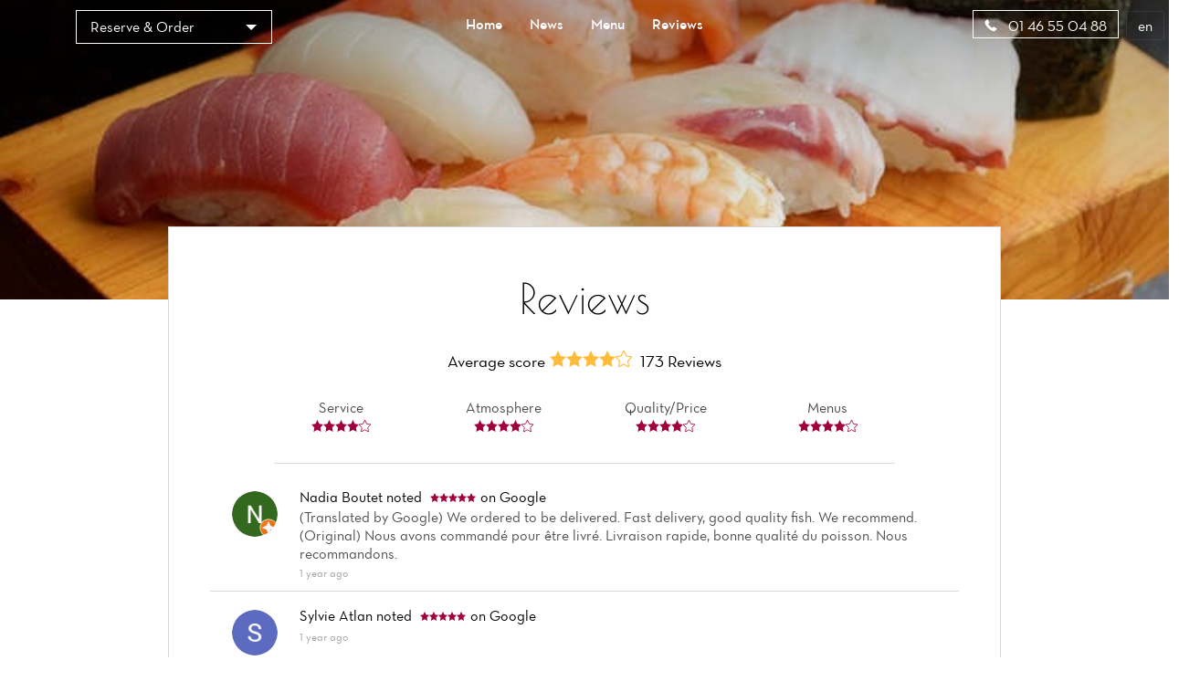

--- FILE ---
content_type: text/html;charset=utf-8
request_url: https://osakabagneux.com/reviews?page=9
body_size: 55599
content:
<!DOCTYPE html><html  lang="en"><head><meta charset="utf-8">
<meta name="viewport" content="width=device-width, initial-scale=1">
<title>Reviews | Restaurant OSAKA BAGNEUX</title>
<script src="https://cdnjs.cloudflare.com/ajax/libs/jquery/1.11.3/jquery.min.js"></script>
<script src="https://cdnjs.cloudflare.com/ajax/libs/magnific-popup.js/1.1.0/jquery.magnific-popup.min.js"></script>
<script src="/js/languageSelect.min.js"></script>
<script src="/js/bundle.min.js"></script>
<link rel="stylesheet" href="https://cdnjs.cloudflare.com/ajax/libs/font-awesome/5.15.3/css/all.min.css">
<link rel="stylesheet" href="/css/template1.css">
<link rel="stylesheet" href="https://cdnjs.cloudflare.com/ajax/libs/magnific-popup.js/1.1.0/magnific-popup.min.css">
<link rel="stylesheet" href="/css/languageSelect.min.css">
<style>.w-0[data-v-02328bcd]:before{width:0}</style>
<style>@media screen and (max-width:768px){.container[data-v-54d8cf03]{padding-top:7rem}}</style>
<style>p[data-v-e5f95a80]{margin-bottom:1rem;margin-top:1rem}</style>
<style>.mfp-iframe-holder .mfp-content[data-v-cd4f828c]{height:100%;width:700px}.mfp-iframe-scaler iframe[data-v-cd4f828c]{background-color:#fff}</style>
<link rel="stylesheet" href="/_nuxt/entry.CD8Q1Yaw.css" crossorigin>
<link rel="stylesheet" href="/_nuxt/template1.CzMCPkBi.css" crossorigin>
<link rel="stylesheet" href="/_nuxt/cookieconsent.BCwZj_Fx.css" crossorigin>
<link rel="modulepreload" as="script" crossorigin href="/_nuxt/Dt5BkvSB.js">
<link rel="modulepreload" as="script" crossorigin href="/_nuxt/BnVU9KWK.js">
<link rel="modulepreload" as="script" crossorigin href="/_nuxt/kX8rpNRU.js">
<link rel="modulepreload" as="script" crossorigin href="/_nuxt/DV3w3JmD.js">
<link rel="modulepreload" as="script" crossorigin href="/_nuxt/CVQaq5Wv.js">
<link rel="modulepreload" as="script" crossorigin href="/_nuxt/CGLPkuvl.js">
<link rel="preload" as="fetch" fetchpriority="low" crossorigin="anonymous" href="/_nuxt/builds/meta/bce0beb4-5c43-4f06-ae8b-8c858e4134fe.json">
<link rel="prefetch" as="image" type="image/svg+xml" href="/_nuxt/icons.BbW87NIZ.svg">
<link rel="prefetch" as="style" crossorigin href="/_nuxt/Burger.DJJFzZzm.css">
<link rel="prefetch" as="script" crossorigin href="/_nuxt/9DeXZRmR.js">
<link rel="prefetch" as="script" crossorigin href="/_nuxt/pwfY2PJH.js">
<link rel="prefetch" as="script" crossorigin href="/_nuxt/CIlPzzwF.js">
<link rel="prefetch" as="style" crossorigin href="/_nuxt/Reservation.BnWXGm2i.css">
<link rel="prefetch" as="style" crossorigin href="/_nuxt/Links.DGEBJdMO.css">
<link rel="prefetch" as="script" crossorigin href="/_nuxt/IAWhfaxD.js">
<link rel="prefetch" as="script" crossorigin href="/_nuxt/C4yuZGn4.js">
<link rel="prefetch" as="script" crossorigin href="/_nuxt/BUXiEKOj.js">
<link rel="prefetch" as="script" crossorigin href="/_nuxt/BIyT48kW.js">
<link rel="prefetch" as="script" crossorigin href="/_nuxt/CIBBD87q.js">
<link rel="prefetch" as="script" crossorigin href="/_nuxt/DBq1_SZS.js">
<link rel="prefetch" as="style" crossorigin href="/_nuxt/Category.BMTjUlGM.css">
<link rel="prefetch" as="script" crossorigin href="/_nuxt/CbqmtPSQ.js">
<link rel="prefetch" as="script" crossorigin href="/_nuxt/B1GhHk4d.js">
<link rel="prefetch" as="script" crossorigin href="/_nuxt/BS11nKO7.js">
<link rel="prefetch" as="script" crossorigin href="/_nuxt/-DcJvqOW.js">
<link rel="prefetch" as="script" crossorigin href="/_nuxt/DLMXMJhY.js">
<link rel="prefetch" as="script" crossorigin href="/_nuxt/Brni_aeH.js">
<link rel="prefetch" as="script" crossorigin href="/_nuxt/DecEiI41.js">
<link rel="prefetch" as="script" crossorigin href="/_nuxt/DtoQbbYz.js">
<link rel="prefetch" as="script" crossorigin href="/_nuxt/CNrclDpY.js">
<link rel="prefetch" as="script" crossorigin href="/_nuxt/C5VU8UC-.js">
<link rel="prefetch" as="script" crossorigin href="/_nuxt/CWHUw4ZD.js">
<link rel="prefetch" as="script" crossorigin href="/_nuxt/BM6OG37t.js">
<link rel="prefetch" as="script" crossorigin href="/_nuxt/CJXVU7t-.js">
<link rel="prefetch" as="script" crossorigin href="/_nuxt/BvQmKwBz.js">
<link rel="prefetch" as="image" type="image/svg+xml" href="/_nuxt/social-accounts.C_Qiyr2u.svg">
<meta name="description" content="Bienvenue chez OSAKA BAGNEUX. Restaurant Japonais à Bagneux | Réservation | Commande à emporter | Livraison">
<meta name="robots" content="index, follow">
<meta property="og:type" content="website">
<meta property="og:description" content="Bienvenue chez OSAKA BAGNEUX. Restaurant Japonais à Bagneux | Réservation | Commande à emporter | Livraison">
<meta property="og:image" content="https://ams3.digitaloceanspaces.com/tmi-images/osaka_bagneux_649/hero_img/wa3hdSyg2LtAdCEHg.jpg">
<meta property="og:url" content="https://osakabagneux.com//reviews">
<meta property="og:site_name" content="OSAKA BAGNEUX">
<meta name="twitter:card" content="summary">
<script type="application/json">{"@context":"http://schema.org","@type":"Restaurant","name":"OSAKA BAGNEUX","servesCuisine":"Restaurant Japonais","description":"Bienvenue chez OSAKA BAGNEUX. Restaurant Japonais à Bagneux | Réservation | Commande à emporter | Livraison","telephone":"01 46 55 04 88","hasMenu":"https://osakabagneux.com/menu","priceRange":"$$","url":"https://osakabagneux.com","acceptsReservations":"https://osakabagneux.com","logo":"","address":{"@type":"PostalAddress","addressLocality":"Bagneux","postalCode":"92220","streetAddress":"88 AV HENRI RAVERA","addressCountry":"France"},"geo":{"@type":"GeoCoordinates","latitude":48.7996689,"longitude":2.3077026}}</script>
<link rel="icon" type="image/x-icon" href>
<script type="text/javascript"></script>
<script>(function() {
                setInterval(function() {
                    $("i.show-bottom").hasClass("bounce-animation") ? $("i.show-bottom").removeClass("bounce-animation") : $("i.show-bottom").addClass("bounce-animation")
                }, 2000);
            })();</script>
<script>
          (function (i, s, o, g, r, a, m) {
            i['GoogleAnalyticsObject'] = r;
            i[r] = i[r] || function () {
                (i[r].q = i[r].q || []).push(arguments)
            }, i[r].l = 1 * new Date();
            a = s.createElement(o),
                m = s.getElementsByTagName(o)[0];
            a.async = 1;
            a.src = g;
            m.parentNode.insertBefore(a, m)
        })(window, document, 'script', 'https://www.google-analytics.com/analytics.js', 'ga');

        ga('create', 'UA-257189928-42', 'auto');
        ga('send', 'pageview');
        $(".btn-call").click(function () {
  ga("send", "event", "Button", "click", "call");
});
$(".btn-directions").click(function () {
  ga("send", "event", "Button", "click", "directions");
});
        </script>
<meta property="og:title" content="Reviews | Restaurant OSAKA BAGNEUX">
<script type="module" src="/_nuxt/Dt5BkvSB.js" crossorigin></script></head><body  class=""><div id="__nuxt"><!--[--><div><!--[--><style>
        .c-fill-first {
        fill: #a1003d;
    }

        .c-bg-first {
        background-color: #a1003d;
        }

        .c-color-first {
        color: #a1003d;
        }

        .c-color-first:after,
        .c-color-first:before {
        background-color: #a1003d;
        }

        .c-color-border {
        border-color: #a1003d;
        }


        .b-gallery__list-btn:before {
        border: 1px solid #a1003d;
        }

        .c-color-main {
        color: #a1003d;
        }

        .c-stroke-first {
        stroke: #a1003d;
        }

        .c-bg-hover:hover {
        background-color: #a1003d;
        }
        .b-comments__pagination li.active a {
        color: #a1003d;
        }
        </style><span></span><header class="h" style="background:linear-gradient(to bottom, rgba(0, 0, 0, .3), transparent), url(https://ams3.digitaloceanspaces.com/tmi-images/osaka_bagneux_649/hero_img/wa3hdSyg2LtAdCEHg.jpg) center no-repeat;background-size:cover;"><div class="container h--r"><div class="row"><div class="h__top"><div class="col-xs-3"><div class="lang-mobile"><div class="language-select inside"><input id="language_selector1" type="text" style="display:none;"><div class="flag-dropdown"><div class="selected-flag" title=""><div class="c-color-fifth flag">en</div><div class="arrow"></div></div><ul class="hide language-list"><!--[--><li class="active highlight language">English</li><li class="language">Français</li><li class="language">Deutsch</li><li class="language">Italiano</li><li class="language">Español</li><li class="language">Nederlands</li><li class="language">Català</li><li class="language">Shqip</li><li class="language">한국어</li><li class="language">日本語</li><li class="language">中文</li><!--]--></ul></div></div></div></div><div class="col-xs-6 logo-col"><!----></div><div class="col-xs-3"><a class="h__top-burger burger-js"><svg class="icon icon-burger c-fill-fourth"><use xlink:href="/_nuxt/icons.BbW87NIZ.svg#icon-burger"></use></svg></a></div></div></div><div class="row"><div class="h__bottom"><div class="col-xs-3"><!--[--><div class="wrapper-dropdown-navbar"><!----> Reserve &amp; Order <ul class="dropdown"><li><a href="#" class="reservation-popup"><svg class="icon icon-calendar c-fill-third"><use xlink:href="/_nuxt/icons.BbW87NIZ.svg#icon-calendar"></use></svg> Reservation</a></li><li><a href="https://takeaway.joinoko.com/c651af677defca34abbb729b?lang=en"><svg class="icon icon-order"><use xlink:href="/_nuxt/icons.BbW87NIZ.svg#icon-order-m"></use></svg> Takeaway</a></li><!--[--><!--]--><li><a href="https://delivery.joinoko.com/c651af677defca34abbb729b?lang=en"><svg class="icon icon-order"><use xlink:href="/_nuxt/icons.BbW87NIZ.svg#icon-order-m"></use></svg> Delivery</a></li><!--[--><li><a href="https://www.order.store/store/osaka-bagneux/6yf9u-ipUNaEkNONcnH6rg" target="_blanc"><svg class="icon icon-order"><use xlink:href="/_nuxt/icons.BbW87NIZ.svg#icon-order-m"></use></svg>  Uber Eats</a></li><!--]--></ul></div><!----><!--]--></div><div class="col-xs-6"><nav class="h__bottom-nav"><ul class="h__bottom-list"><li class="h__bottom-item"><a href="/" class="c-color-fifth">Home</a></li><li class="h__bottom-item"><a href="/news" class="c-color-fifth">News</a></li><li class="h__bottom-item"><a href="/menu" class="c-color-fifth">Menu</a></li><li class="h__bottom-item"><a aria-current="page" href="/reviews" class="router-link-active router-link-exact-active c-color-fifth">Reviews</a></li><!--[--><!--]--><!--[--><!--]--></ul></nav></div><div class="col-xs-3 state-t--r"><a href="tel:01 46 55 04 88" class="h__bottom-block c-color-fifth btn-call"><svg class="icon icon-phone c-fill-fourth"><use xlink:href="/_nuxt/icons.BbW87NIZ.svg#icon-phone"></use></svg> 01 46 55 04 88</a><div class="language-select inside"><input id="language_selector1" type="text" style="display:none;"><div class="flag-dropdown"><div class="selected-flag" title=""><div class="c-color-fifth flag">en</div><div class="arrow"></div></div><ul class="hide language-list"><!--[--><li class="active highlight language">English</li><li class="language">Français</li><li class="language">Deutsch</li><li class="language">Italiano</li><li class="language">Español</li><li class="language">Nederlands</li><li class="language">Català</li><li class="language">Shqip</li><li class="language">한국어</li><li class="language">日本語</li><li class="language">中文</li><!--]--></ul></div></div></div></div></div><!----><!----></div></header><!--[--><main class="p-reviews"><div class="container"><div class="row"><div class="col-xs-12"><div class="p-reviews__body c-bg-fifth"><div class="row"><div class="col-xs-12"><div class="p-reviews__top"><div class="row state-m--mb30"><div class="col-xs-12"><h1 class="state-m--mb30"><span class="p-reviews__title c-color-fourt">Reviews</span></h1><div class="p-reviews__subtitle c-color-fourt"><span class="p-reviews__subtitle-note">Average score</span><span class="p-reviews__subtitle-stars"><!--[--><svg class="icon-star c-fill-second icon"><use xlink:href="/_nuxt/icons.BbW87NIZ.svg#icon-star"></use></svg><svg class="icon-star c-fill-second icon"><use xlink:href="/_nuxt/icons.BbW87NIZ.svg#icon-star"></use></svg><svg class="icon-star c-fill-second icon"><use xlink:href="/_nuxt/icons.BbW87NIZ.svg#icon-star"></use></svg><svg class="icon-star c-fill-second icon"><use xlink:href="/_nuxt/icons.BbW87NIZ.svg#icon-star"></use></svg><svg class="icon-star2 c-stroke-second icon"><use xlink:href="/_nuxt/icons.BbW87NIZ.svg#icon-star"></use></svg><!--]--></span> 173 Reviews</div></div></div><div class="row state-m--mb30"><div class="col-xs-6 col-md-3"><span class="p-reviews__mark c-color-second">Service <span class="p-reviews__mark-stars"><!--[--><svg class="icon-star c-fill-first icon"><use xlink:href="/_nuxt/icons.BbW87NIZ.svg#icon-star"></use></svg><svg class="icon-star c-fill-first icon"><use xlink:href="/_nuxt/icons.BbW87NIZ.svg#icon-star"></use></svg><svg class="icon-star c-fill-first icon"><use xlink:href="/_nuxt/icons.BbW87NIZ.svg#icon-star"></use></svg><svg class="icon-star c-fill-first icon"><use xlink:href="/_nuxt/icons.BbW87NIZ.svg#icon-star"></use></svg><svg class="icon-star2 c-stroke-first icon"><use xlink:href="/_nuxt/icons.BbW87NIZ.svg#icon-star"></use></svg><!--]--></span></span></div><div class="col-xs-6 col-md-3"><span class="p-reviews__mark c-color-second">Atmosphere <span class="p-reviews__mark-stars"><!--[--><svg class="icon-star c-fill-first icon"><use xlink:href="/_nuxt/icons.BbW87NIZ.svg#icon-star"></use></svg><svg class="icon-star c-fill-first icon"><use xlink:href="/_nuxt/icons.BbW87NIZ.svg#icon-star"></use></svg><svg class="icon-star c-fill-first icon"><use xlink:href="/_nuxt/icons.BbW87NIZ.svg#icon-star"></use></svg><svg class="icon-star c-fill-first icon"><use xlink:href="/_nuxt/icons.BbW87NIZ.svg#icon-star"></use></svg><svg class="icon-star2 c-stroke-first icon"><use xlink:href="/_nuxt/icons.BbW87NIZ.svg#icon-star"></use></svg><!--]--></span></span></div><div class="col-xs-6 col-md-3"><span class="p-reviews__mark c-color-second">Quality/Price <span class="p-reviews__mark-stars"><!--[--><svg class="icon-star c-fill-first icon"><use xlink:href="/_nuxt/icons.BbW87NIZ.svg#icon-star"></use></svg><svg class="icon-star c-fill-first icon"><use xlink:href="/_nuxt/icons.BbW87NIZ.svg#icon-star"></use></svg><svg class="icon-star c-fill-first icon"><use xlink:href="/_nuxt/icons.BbW87NIZ.svg#icon-star"></use></svg><svg class="icon-star c-fill-first icon"><use xlink:href="/_nuxt/icons.BbW87NIZ.svg#icon-star"></use></svg><svg class="icon-star2 c-stroke-first icon"><use xlink:href="/_nuxt/icons.BbW87NIZ.svg#icon-star"></use></svg><!--]--></span></span></div><div class="col-xs-6 col-md-3"><span class="p-reviews__mark c-color-second">Menus <span class="p-reviews__mark-stars"><!--[--><svg class="icon-star c-fill-first icon"><use xlink:href="/_nuxt/icons.BbW87NIZ.svg#icon-star"></use></svg><svg class="icon-star c-fill-first icon"><use xlink:href="/_nuxt/icons.BbW87NIZ.svg#icon-star"></use></svg><svg class="icon-star c-fill-first icon"><use xlink:href="/_nuxt/icons.BbW87NIZ.svg#icon-star"></use></svg><svg class="icon-star c-fill-first icon"><use xlink:href="/_nuxt/icons.BbW87NIZ.svg#icon-star"></use></svg><svg class="icon-star2 c-stroke-first icon"><use xlink:href="/_nuxt/icons.BbW87NIZ.svg#icon-star"></use></svg><!--]--></span></span></div></div></div><div class="p-reviews__bottom"><!--[--><div class="p-reviews__block"><div class="p-reviews__block-img"><img src="https://lh3.googleusercontent.com/a/ACg8ocJeYoZFp-QF79CwXGI15NUu5swnRab7vfM-_2xoVeb02IyxrQ=s120-c-rp-mo-ba2-br100" alt=""></div><div class="p-reviews__block-comment"><div class="p-reviews__block-title c-color-fourth"><span class="capitalize">Nadia Boutet</span> noted <span class="p-reviews__block-stars"><!--[--><svg class="icon-star c-fill-first icon"><use xlink:href="/_nuxt/icons.BbW87NIZ.svg#icon-star"></use></svg><svg class="icon-star c-fill-first icon"><use xlink:href="/_nuxt/icons.BbW87NIZ.svg#icon-star"></use></svg><svg class="icon-star c-fill-first icon"><use xlink:href="/_nuxt/icons.BbW87NIZ.svg#icon-star"></use></svg><svg class="icon-star c-fill-first icon"><use xlink:href="/_nuxt/icons.BbW87NIZ.svg#icon-star"></use></svg><svg class="icon-star c-fill-first icon"><use xlink:href="/_nuxt/icons.BbW87NIZ.svg#icon-star"></use></svg><!--]--></span><!--[-->on Google<!--]--></div><!----><p class="p-reviews__block-text">(Translated by Google) We ordered to be delivered. Fast delivery, good quality fish. We recommend.

(Original)
Nous avons commandé pour être livré. Livraison rapide, bonne qualité du poisson. Nous recommandons.</p><span class="p-reviews__block-desk">1 year ago</span></div></div><div class="p-reviews__block"><div class="p-reviews__block-img"><img src="https://lh3.googleusercontent.com/a/ACg8ocL0wWk8rSn2yA09imopCknPEW6shwk6jQ2E_K-AGXh94lCIZA=s120-c-rp-mo-br100" alt=""></div><div class="p-reviews__block-comment"><div class="p-reviews__block-title c-color-fourth"><span class="capitalize">Sylvie Atlan</span> noted <span class="p-reviews__block-stars"><!--[--><svg class="icon-star c-fill-first icon"><use xlink:href="/_nuxt/icons.BbW87NIZ.svg#icon-star"></use></svg><svg class="icon-star c-fill-first icon"><use xlink:href="/_nuxt/icons.BbW87NIZ.svg#icon-star"></use></svg><svg class="icon-star c-fill-first icon"><use xlink:href="/_nuxt/icons.BbW87NIZ.svg#icon-star"></use></svg><svg class="icon-star c-fill-first icon"><use xlink:href="/_nuxt/icons.BbW87NIZ.svg#icon-star"></use></svg><svg class="icon-star c-fill-first icon"><use xlink:href="/_nuxt/icons.BbW87NIZ.svg#icon-star"></use></svg><!--]--></span><!--[-->on Google<!--]--></div><!----><p class="p-reviews__block-text"></p><span class="p-reviews__block-desk">1 year ago</span></div></div><div class="p-reviews__block"><div class="p-reviews__block-img"><img src="https://lh3.googleusercontent.com/a/ACg8ocJ07_0Fy6mOHcD-oYDua7-t2-INuxpUJOX-DJAEREaZFEv92w=s120-c-rp-mo-br100" alt=""></div><div class="p-reviews__block-comment"><div class="p-reviews__block-title c-color-fourth"><span class="capitalize">Anissa Bouchlaghmi</span> noted <span class="p-reviews__block-stars"><!--[--><svg class="icon-star c-fill-first icon"><use xlink:href="/_nuxt/icons.BbW87NIZ.svg#icon-star"></use></svg><svg class="icon-star c-fill-first icon"><use xlink:href="/_nuxt/icons.BbW87NIZ.svg#icon-star"></use></svg><svg class="icon-star c-fill-first icon"><use xlink:href="/_nuxt/icons.BbW87NIZ.svg#icon-star"></use></svg><svg class="icon-star c-fill-first icon"><use xlink:href="/_nuxt/icons.BbW87NIZ.svg#icon-star"></use></svg><svg class="icon-star2 c-stroke-first icon"><use xlink:href="/_nuxt/icons.BbW87NIZ.svg#icon-star"></use></svg><!--]--></span><!--[-->on Google<!--]--></div><!----><p class="p-reviews__block-text"></p><span class="p-reviews__block-desk">1 year ago</span></div></div><div class="p-reviews__block"><div class="p-reviews__block-img"><img src="https://lh3.googleusercontent.com/a-/ALV-UjVDNxI3tfJRdyyklUuKLhzJW46rJpvi9srhAaXVgfqzq2SgD15q=s120-c-rp-mo-br100" alt=""></div><div class="p-reviews__block-comment"><div class="p-reviews__block-title c-color-fourth"><span class="capitalize">Patricia Briand</span> noted <span class="p-reviews__block-stars"><!--[--><svg class="icon-star c-fill-first icon"><use xlink:href="/_nuxt/icons.BbW87NIZ.svg#icon-star"></use></svg><svg class="icon-star c-fill-first icon"><use xlink:href="/_nuxt/icons.BbW87NIZ.svg#icon-star"></use></svg><svg class="icon-star c-fill-first icon"><use xlink:href="/_nuxt/icons.BbW87NIZ.svg#icon-star"></use></svg><svg class="icon-star c-fill-first icon"><use xlink:href="/_nuxt/icons.BbW87NIZ.svg#icon-star"></use></svg><svg class="icon-star c-fill-first icon"><use xlink:href="/_nuxt/icons.BbW87NIZ.svg#icon-star"></use></svg><!--]--></span><!--[-->on Google<!--]--></div><!----><p class="p-reviews__block-text">(Translated by Google) Quick delivery.
We had a blast!

(Original)
Livraison rapide.
On s est régalé !</p><span class="p-reviews__block-desk">1 year ago</span></div></div><div class="p-reviews__block"><div class="p-reviews__block-img"><img src="https://lh3.googleusercontent.com/a-/ALV-UjW6mGM6N4kB7OyzoqEPo-CP-aJjHWXUnzukyqY-cMFZIh3YttqU=s120-c-rp-mo-br100" alt=""></div><div class="p-reviews__block-comment"><div class="p-reviews__block-title c-color-fourth"><span class="capitalize">Climat UP</span> noted <span class="p-reviews__block-stars"><!--[--><svg class="icon-star c-fill-first icon"><use xlink:href="/_nuxt/icons.BbW87NIZ.svg#icon-star"></use></svg><svg class="icon-star c-fill-first icon"><use xlink:href="/_nuxt/icons.BbW87NIZ.svg#icon-star"></use></svg><svg class="icon-star c-fill-first icon"><use xlink:href="/_nuxt/icons.BbW87NIZ.svg#icon-star"></use></svg><svg class="icon-star c-fill-first icon"><use xlink:href="/_nuxt/icons.BbW87NIZ.svg#icon-star"></use></svg><svg class="icon-star c-fill-first icon"><use xlink:href="/_nuxt/icons.BbW87NIZ.svg#icon-star"></use></svg><!--]--></span><!--[-->on Google<!--]--></div><!----><p class="p-reviews__block-text">(Translated by Google) A little gem of a Japanese restaurant, nice portions, good with very tasty salmon!!

(Original)
Petite pépite comme restaurant japonais, belles portions, bon avec un saumon trop trop savoureux !!</p><span class="p-reviews__block-desk">1 year ago</span></div></div><div class="p-reviews__block"><div class="p-reviews__block-img"><img src="https://lh3.googleusercontent.com/a/ACg8ocL4wXBV1YAsDkPz1YvMGOTHsP1P1zINYe5FqTvbb1ZqPzumng=s120-c-rp-mo-br100" alt=""></div><div class="p-reviews__block-comment"><div class="p-reviews__block-title c-color-fourth"><span class="capitalize">Gisele Pistone</span> noted <span class="p-reviews__block-stars"><!--[--><svg class="icon-star c-fill-first icon"><use xlink:href="/_nuxt/icons.BbW87NIZ.svg#icon-star"></use></svg><svg class="icon-star c-fill-first icon"><use xlink:href="/_nuxt/icons.BbW87NIZ.svg#icon-star"></use></svg><svg class="icon-star c-fill-first icon"><use xlink:href="/_nuxt/icons.BbW87NIZ.svg#icon-star"></use></svg><svg class="icon-star c-fill-first icon"><use xlink:href="/_nuxt/icons.BbW87NIZ.svg#icon-star"></use></svg><svg class="icon-star c-fill-first icon"><use xlink:href="/_nuxt/icons.BbW87NIZ.svg#icon-star"></use></svg><!--]--></span><!--[-->on Google<!--]--></div><!----><p class="p-reviews__block-text">(Translated by Google) We are very happy to have eaten at your restaurant this evening. The products are fresh, the dishes prepared to order.
The service is fast, no need to wait, and always served with a smile. We have already been there several times and we will be happy to return.

(Original)
Nous sommes très heureux d&#39;avoir mangé dans votre restaurant ce soir. Les produits sont frais, les plats préparé à la demande.
Le service est rapide, pas besoin d&#39;attendre, et toujours servi avec le sourire. Nous y sommes déjà allés plusieurs fois et c&#39;est avec plaisir que nous y retournerons.</p><span class="p-reviews__block-desk">1 year ago</span></div></div><div class="p-reviews__block"><div class="p-reviews__block-img"><img src="https://lh3.googleusercontent.com/a/ACg8ocJ7edwTJkTYpC6HQrEk-4TK-WuycY3yjzByvpV0NcuU2xBcag=s120-c-rp-mo-br100" alt=""></div><div class="p-reviews__block-comment"><div class="p-reviews__block-title c-color-fourth"><span class="capitalize">Mik</span> noted <span class="p-reviews__block-stars"><!--[--><svg class="icon-star c-fill-first icon"><use xlink:href="/_nuxt/icons.BbW87NIZ.svg#icon-star"></use></svg><svg class="icon-star c-fill-first icon"><use xlink:href="/_nuxt/icons.BbW87NIZ.svg#icon-star"></use></svg><svg class="icon-star c-fill-first icon"><use xlink:href="/_nuxt/icons.BbW87NIZ.svg#icon-star"></use></svg><svg class="icon-star c-fill-first icon"><use xlink:href="/_nuxt/icons.BbW87NIZ.svg#icon-star"></use></svg><svg class="icon-star c-fill-first icon"><use xlink:href="/_nuxt/icons.BbW87NIZ.svg#icon-star"></use></svg><!--]--></span><!--[-->on Google<!--]--></div><!----><p class="p-reviews__block-text">(Translated by Google) One of the best Japanese with the most delicious makis I have ever had 😁

(Original)
L’un des meilleurs japonais avec les makis les plus délicieux que je connaisse 😁</p><span class="p-reviews__block-desk">1 year ago</span></div></div><div class="p-reviews__block"><div class="p-reviews__block-img"><img src="https://lh3.googleusercontent.com/a-/ALV-UjUoFlN2KyV13-7fit_tkS9qJlY7Jog2GJAFO4dlXXiPqWNeIl-t1w=s120-c-rp-mo-br100" alt=""></div><div class="p-reviews__block-comment"><div class="p-reviews__block-title c-color-fourth"><span class="capitalize">Maurane Kutzner</span> noted <span class="p-reviews__block-stars"><!--[--><svg class="icon-star c-fill-first icon"><use xlink:href="/_nuxt/icons.BbW87NIZ.svg#icon-star"></use></svg><svg class="icon-star c-fill-first icon"><use xlink:href="/_nuxt/icons.BbW87NIZ.svg#icon-star"></use></svg><svg class="icon-star c-fill-first icon"><use xlink:href="/_nuxt/icons.BbW87NIZ.svg#icon-star"></use></svg><svg class="icon-star c-fill-first icon"><use xlink:href="/_nuxt/icons.BbW87NIZ.svg#icon-star"></use></svg><svg class="icon-star c-fill-first icon"><use xlink:href="/_nuxt/icons.BbW87NIZ.svg#icon-star"></use></svg><!--]--></span><!--[-->on Google<!--]--></div><!----><p class="p-reviews__block-text">(Translated by Google) Not only is the food delicious, but the staff are lovely. My partner and I come regularly, we are always very well received, and we enjoy ourselves every time. Everything is fresh and prepared at the moment, and it shows. THANKS !

(Original)
Non seulement la nourriture est délicieuse, mais le personnel est adorable. Mon conjoint et moi venons régulièrement, nous sommes toujours très bien accueillis, et nous nous régalons à chaque fois. Tout est frais et préparé sur le moment, et ça se ressent. Merci !</p><span class="p-reviews__block-desk">1 year ago</span></div></div><div class="p-reviews__block"><div class="p-reviews__block-img"><img src="https://lh3.googleusercontent.com/a-/ALV-UjV6zHPNdRNk377VqylI72LMRA853RADv9g0EyRrNNix_g=s120-c-rp-mo-br100" alt=""></div><div class="p-reviews__block-comment"><div class="p-reviews__block-title c-color-fourth"><span class="capitalize">Marie Widmer</span> noted <span class="p-reviews__block-stars"><!--[--><svg class="icon-star c-fill-first icon"><use xlink:href="/_nuxt/icons.BbW87NIZ.svg#icon-star"></use></svg><svg class="icon-star c-fill-first icon"><use xlink:href="/_nuxt/icons.BbW87NIZ.svg#icon-star"></use></svg><svg class="icon-star c-fill-first icon"><use xlink:href="/_nuxt/icons.BbW87NIZ.svg#icon-star"></use></svg><svg class="icon-star c-fill-first icon"><use xlink:href="/_nuxt/icons.BbW87NIZ.svg#icon-star"></use></svg><svg class="icon-star c-fill-first icon"><use xlink:href="/_nuxt/icons.BbW87NIZ.svg#icon-star"></use></svg><!--]--></span><!--[-->on Google<!--]--></div><!----><p class="p-reviews__block-text">(Translated by Google) The best Japanese I&#39;ve ever had! I absolutely recommend!

(Original)
Le meilleur japonais que je connaisse ! Je recommande absolument !</p><span class="p-reviews__block-desk">1 year ago</span></div></div><div class="p-reviews__block"><div class="p-reviews__block-img"><img src="https://lh3.googleusercontent.com/a-/ALV-UjUDQCWMqRztpJYWoxEGHlFcNtBlJUWZzds8gRs2dBdd-4k=s120-c-rp-mo-br100" alt=""></div><div class="p-reviews__block-comment"><div class="p-reviews__block-title c-color-fourth"><span class="capitalize">Clément DUPUY</span> noted <span class="p-reviews__block-stars"><!--[--><svg class="icon-star c-fill-first icon"><use xlink:href="/_nuxt/icons.BbW87NIZ.svg#icon-star"></use></svg><svg class="icon-star c-fill-first icon"><use xlink:href="/_nuxt/icons.BbW87NIZ.svg#icon-star"></use></svg><svg class="icon-star c-fill-first icon"><use xlink:href="/_nuxt/icons.BbW87NIZ.svg#icon-star"></use></svg><svg class="icon-star c-fill-first icon"><use xlink:href="/_nuxt/icons.BbW87NIZ.svg#icon-star"></use></svg><svg class="icon-star c-fill-first icon"><use xlink:href="/_nuxt/icons.BbW87NIZ.svg#icon-star"></use></svg><!--]--></span><!--[-->on Google<!--]--></div><!----><p class="p-reviews__block-text"></p><span class="p-reviews__block-desk">1 year ago</span></div></div><!--]--></div></div></div></div><ul class="b-comments__pagination"><!--[--><li class=""><a aria-current="page" href="/reviews?page=1" class="router-link-active router-link-exact-active b-comments__pagination-item">01. </a></li><li class=""><a aria-current="page" href="/reviews?page=2" class="router-link-active router-link-exact-active b-comments__pagination-item">02. </a></li><li class=""><a aria-current="page" href="/reviews?page=3" class="router-link-active router-link-exact-active b-comments__pagination-item">03. </a></li><li class=""><a aria-current="page" href="/reviews?page=4" class="router-link-active router-link-exact-active b-comments__pagination-item">04. </a></li><li class=""><a aria-current="page" href="/reviews?page=5" class="router-link-active router-link-exact-active b-comments__pagination-item">05. </a></li><li class=""><a aria-current="page" href="/reviews?page=6" class="router-link-active router-link-exact-active b-comments__pagination-item">06. </a></li><li class=""><a aria-current="page" href="/reviews?page=7" class="router-link-active router-link-exact-active b-comments__pagination-item">07. </a></li><li class=""><a aria-current="page" href="/reviews?page=8" class="router-link-active router-link-exact-active b-comments__pagination-item">08. </a></li><li class="active"><a aria-current="page" href="/reviews?page=9" class="router-link-active router-link-exact-active c-color-first b-comments__pagination-item">09. </a></li><li class=""><a aria-current="page" href="/reviews?page=10" class="router-link-active router-link-exact-active b-comments__pagination-item">10. </a></li><!--]--></ul></div></div></div></main><!--]--><footer class="c-bg-third"><div class="f-row"><div class="display-table"><p class="text-center display-table-cell">OSAKA BAGNEUX© 2026 <br><a href="/terms" class="footer-terms">Legal Terms</a></p><hr></div><div class="display-table"><address class="display-table-cell">88 AV HENRI RAVERA<br> 92220 Bagneux, France</address></div><div class="sociallinks display-table"><hr><ul class="display-table-cell"><li><a href="https://www.yelp.com/biz/tokyo-bagneux-bagneux" target="_blank"><i class="fab fa-yelp"></i></a></li><!----><!----><li><a href="https://www.facebook.com/tokyobagneux/photos/?ref=page_internal" target="_blank"><i class="fab fa-facebook"></i></a></li><!----><li><a href="https://www.tripadvisor.fr/Restaurant_Review-g1808426-d10188251-Reviews-Tokyo-Bagneux_Hauts_de_Seine_Ile_de_France.html" target="_blank"><i class="fab fa-tripadvisor"></i></a></li><!----></ul></div><div class="right height100 display-table"><p class="display-table-cell">Website made with  <i class="fa fa-heart" style="color:red;"></i><br> by <a class="c-color-fourth" target="_blank" href="https://www.joinoko.com?utm_campaign=Referral%20Restaurant%20Websites&amp;utm_source=OSAKA BAGNEUX 88 AV HENRI RAVERA, 92220 Bagneux, France&amp;utm_medium=landing">OKO</a></p></div></div></footer><div class="b-btnfix c-bg-fifth"><div class="b-btnfix__item"><a href="https://newreservation.joinoko.com/c651af677defca34abbb729b?lang=en" class="reservation-popup c-color-fourth" target="_blank"><svg xmlns="http://www.w3.org/2000/svg" viewBox="0 0 64 64" width="24px" height="24px" class="fill2"><g id="Schedue"><path d="M55,8H51V6a4,4,0,0,0-8,0V8H35V6a4,4,0,0,0-8,0V8H19V6a4,4,0,0,0-8,0V8H7a5.006,5.006,0,0,0-5,5V55a5.006,5.006,0,0,0,5,5H37a1,1,0,0,0,0-2H7a3,3,0,0,1-3-3V22H58V36a1,1,0,0,0,2,0V13A5.006,5.006,0,0,0,55,8ZM45,6a2,2,0,0,1,4,0v6a2,2,0,0,1-4,0ZM29,6a2,2,0,0,1,4,0v6a2,2,0,0,1-4,0ZM13,6a2,2,0,0,1,4,0v6a2,2,0,0,1-4,0ZM4,20V13a3,3,0,0,1,3-3h4v2a4,4,0,0,0,8,0V10h8v2a4,4,0,0,0,8,0V10h8v2a4,4,0,0,0,8,0V10h4a3,3,0,0,1,3,3v7Z"></path><path d="M61,41a1,1,0,0,0,0-2H57a1,1,0,0,0-1,1v4a1,1,0,0,0,2,0V42.693a10.975,10.975,0,1,1-5.162-4,1,1,0,1,0,.7-1.875A13.018,13.018,0,1,0,59.235,41Z"></path><path d="M50,46.184V41a1,1,0,0,0-2,0v5.184A3,3,0,0,0,46.184,48H43a1,1,0,0,0,0,2h3.184A2.993,2.993,0,1,0,50,46.184ZM49,50a1,1,0,1,1,1-1A1,1,0,0,1,49,50Z"></path><path d="M27,33H23a2,2,0,0,1-2-2V28a2,2,0,0,1,2-2h4a2,2,0,0,1,2,2v3A2,2,0,0,1,27,33Zm-4-5v3h4V28Z"></path><path d="M39,33H35a2,2,0,0,1-2-2V28a2,2,0,0,1,2-2h4a2,2,0,0,1,2,2v3A2,2,0,0,1,39,33Zm-4-5v3h4V28Z"></path><path d="M15,33H11a2,2,0,0,1-2-2V28a2,2,0,0,1,2-2h4a2,2,0,0,1,2,2v3A2,2,0,0,1,15,33Zm-4-5v3h4V28Z"></path><path d="M51,33H47a2,2,0,0,1-2-2V28a2,2,0,0,1,2-2h4a2,2,0,0,1,2,2v3A2,2,0,0,1,51,33Zm-4-5v3h4V28Z"></path><path d="M27,44H23a2,2,0,0,1-2-2V39a2,2,0,0,1,2-2h4a2,2,0,0,1,2,2v3A2,2,0,0,1,27,44Zm-4-5v3h4V39Z"></path><path d="M35,44a2,2,0,0,1-2-2V39a2,2,0,0,1,2-2h3a1,1,0,0,1,0,2H35v3a1,1,0,0,1,0,2Z"></path><path d="M15,44H11a2,2,0,0,1-2-2V39a2,2,0,0,1,2-2h4a2,2,0,0,1,2,2v3A2,2,0,0,1,15,44Zm-4-5v3h4V39Z"></path><path d="M27,55H23a2,2,0,0,1-2-2V50a2,2,0,0,1,2-2h4a2,2,0,0,1,2,2v3A2,2,0,0,1,27,55Zm-4-5v3h4V50Z"></path><path d="M15,55H11a2,2,0,0,1-2-2V50a2,2,0,0,1,2-2h4a2,2,0,0,1,2,2v3A2,2,0,0,1,15,55Zm-4-5v3h4V50Z"></path></g></svg><p>Reservation</p></a></div><div class="b-btnfix__item"><a href="https://takeaway.joinoko.com/c651af677defca34abbb729b?lang=en" class="c-color-fourth"><svg class="fill2" version="1.1" id="Capa_1" xmlns="http://www.w3.org/2000/svg" xmlns:xlink="http://www.w3.org/1999/xlink" x="0px" y="0px" viewBox="0 0 512 512" style="enable-background:new 0 0 512 512;" xml:space="preserve" width="24px" height="24px"><g><g><g><path d="M510.454,501.419L399.563,6.665c-0.06-0.256-0.23-0.444-0.316-0.7c-0.135-0.443-0.306-0.874-0.512-1.289
                                                                        c-0.145-0.273-0.247-0.546-0.418-0.853c-0.207-0.298-0.432-0.583-0.674-0.853c-0.261-0.323-0.546-0.625-0.853-0.905
                                                                        c-0.215-0.213-0.443-0.412-0.683-0.597c-0.309-0.187-0.628-0.358-0.956-0.512c-0.399-0.202-0.812-0.373-1.237-0.512
                                                                        c-0.23-0.068-0.393-0.23-0.631-0.29c-0.077,0-0.145,0-0.213,0c-0.351-0.05-0.704-0.078-1.058-0.085
                                                                        C391.713,0.128,391.491,0,391.235,0c-0.221,0.033-0.441,0.079-0.657,0.137c-0.284-0.018-0.569-0.018-0.853,0
                                                                        c-0.324-0.066-0.652-0.112-0.981-0.137H118.629c-7.845-0.017-15.258,3.589-20.087,9.771L64.963,52.437
                                                                        c-6.058,7.7-7.19,18.182-2.916,26.998c4.274,8.816,13.206,14.419,23.003,14.431h23.356L1.884,490.505
                                                                        c-1.376,5.12-0.294,10.588,2.927,14.798s8.216,6.685,13.517,6.697h483.994c4.432-0.079,8.066-3.538,8.363-7.962
                                                                        c0.021-0.361,0.021-0.723,0-1.084C510.656,502.437,510.579,501.922,510.454,501.419z M85.05,76.8
                                                                        c-3.278,0.043-6.279-1.836-7.671-4.804c-1.473-2.933-1.096-6.456,0.964-9.011l33.587-42.667c1.612-2.059,4.084-3.259,6.699-3.251
                                                                        h252.587L326.723,73.54c-1.613,2.064-4.088,3.267-6.707,3.26H85.05z M18.328,494.933l107.75-401.067h193.937
                                                                        c7.853,0.022,15.276-3.584,20.113-9.771l34.739-44.134L265.052,494.933H18.328z M382.702,80.213V438.46l-98.33,49.161
                                                                        L382.702,80.213z M307.915,494.933l83.174-41.591l77.235,41.591H307.915z M399.768,438.613V85.615l89.984,401.476
                                                                        L399.768,438.613z"></path><path d="M292.666,153.6H156.713c-11.803-0.033-22.093,8.023-24.892,19.49l-16.777,68.267c-1.878,7.643-0.137,15.726,4.723,21.917
                                                                        c4.86,6.191,12.298,9.802,20.168,9.793H275.89c11.803,0.033,22.093-8.023,24.892-19.49l16.777-68.267
                                                                        c1.878-7.643,0.137-15.726-4.723-21.917C307.975,157.202,300.537,153.59,292.666,153.6z M300.952,181.231l-16.768,68.267
                                                                        c-0.936,3.82-4.362,6.505-8.294,6.502H139.937c-2.624,0.008-5.103-1.199-6.716-3.268l0.026-0.009
                                                                        c-1.626-2.057-2.206-4.752-1.57-7.296l16.768-68.267c0.937-3.807,4.348-6.486,8.269-6.494h135.953
                                                                        c2.62,0.001,5.095,1.205,6.712,3.267C300.996,175.996,301.576,178.686,300.952,181.231z"></path></g></g></g></svg><p>Takeaway</p></a></div><!--[--><!--]--><div class="b-btnfix__item"><a href="https://delivery.joinoko.com/c651af677defca34abbb729b?lang=en" class="c-color-fourth"><svg class="fill2" enable-background="new 0 0 64 64" viewBox="0 0 64 64" xmlns="http://www.w3.org/2000/svg" width="24px" height="24px"><path d="m3.006 46h.002v4.002c0 .553.447 1 1 1v4c0 .553.447 1 1 1h.061c.5 4.493 4.316 8 8.941 8 4.624 0 8.439-3.507 8.939-8h.061c.553 0 1-.447 1-1v-.538c1.063.953 2.462 1.538 3.998 1.538l14.992-.005c.01 0 .017.005.025.005.034 0 .066-.005.1-.005l1.943-.001c.496 4.496 4.314 8.006 8.941 8.006 4.628 0 8.447-3.513 8.941-8.012h.043c.553 0 1-.447 1-1 0-5.755-4.45-10.482-10.089-10.942l-2.732-20.046h1.833c.553 0 1-.448 1-1v-.004h2c.553 0 1-.448 1-1v-8.002c0-.552-.447-1-1-1h-2c0-.552-.447-1-1-1h-7.992c-.006 0-.01.003-.016.003-2.15.005-4.106 1.166-5.168 2.999h-1.825c-.001 0-.001 0-.002 0-1.652.002-2.996 1.347-2.996 3s1.344 2.998 2.996 3h.002 1.822c.916 1.585 2.498 2.67 4.303 2.938l2.885 21.172c-.058 2.155-1.819 3.894-3.989 3.894h-9.017v-13.004-.001-.001c0-.004-.002-.006-.002-.01v-3.986c0-.003-.002-.006-.002-.01v-22.992c0-.552-.447-1-1-1h-4.002-1.001-.001v-2.999c0-2.757-2.243-5-5-5-.712 0-1.387.154-2 .424-.613-.27-1.288-.424-2-.424-2.757 0-5 2.243-5 5v2.999h-5.995c-.553 0-1 .448-1 1v22.997c0 .005.003.009.003.015v3.091c-2.28.463-4.002 2.484-4.004 4.899-1.653.001-2.998 1.347-2.998 3 0 1.654 1.346 3 3 3zm19.004 5.002v3h-16.002v-3zm-5.187 5c-.413 1.161-1.513 2-2.813 2-1.302 0-2.401-.839-2.815-2zm-2.813 6c-3.519 0-6.432-2.613-6.92-6h2.021c.464 2.279 2.484 4 4.898 4s4.433-1.721 4.896-4h2.021c-.486 3.387-3.398 6-6.916 6zm40 0c-3.521 0-6.436-2.617-6.921-6.007h2.021c.462 2.282 2.482 4.007 4.899 4.007s4.438-1.727 4.898-4.011h2.021c-.482 3.392-3.397 6.011-6.918 6.011zm-2.819-6.008 5.635-.002c-.41 1.166-1.512 2.01-2.816 2.01s-2.406-.842-2.819-2.008zm10.745-2.004-12.596.005c2.558-1.802 4.318-4.66 4.632-7.939 4.174.448 7.499 3.765 7.964 7.934zm-6.93-38.994v6.002h-1v-6.002zm-9.002 2.002c.552 0 1 .449 1 1s-.448 1-1 1h-5.184c.112-.314.185-.647.185-1s-.072-.686-.185-1zm-8.997 1c0-.551.448-1 1-1 .551 0 .998.449.998 1s-.447 1-.998 1c-.552 0-1-.449-1-1zm5.355 3h3.642c1.654 0 3-1.346 3-3s-1.346-3-3-3h-3.637c.717-.632 1.652-1 2.646-1 .004 0 .006-.002.01-.002h6.982v8.006h-6.992c-.995-.001-1.933-.37-2.651-1.004zm6.663 24.004c0-.044-.02-.082-.025-.124 0-.004.002-.007.001-.011l-2.844-20.866h2.997l2.857 20.971c0 .01-.006.019-.006.029 0 .027.014.051.016.077-.042 4.894-4.006 8.864-8.896 8.918l-15.117.005c-1.859 0-3.412-1.279-3.859-3h18.877c3.308.001 5.999-2.69 5.999-5.999zm-40.017-12.002h22.999v1.996h-22.999zm22.997-2.005h-2.002v-20.997h2.002zm-6.005-25.996v2.999h-2v-2.999c0-1.129-.39-2.16-1.023-2.998.008 0 .016-.002.023-.002 1.654 0 3 1.345 3 3zm-6 2.999v-2.999c0-.883.391-1.67 1-2.22.609.549 1 1.336 1 2.22v2.999zm-4-2.999c0-1.654 1.346-3 3-3 .008 0 .016.002.023.002-.633.838-1.023 1.869-1.023 2.998v2.999h-2zm-6.995 4.999h18.997.001v20.997h-.001-18.997zm-.999 27.002c.007 0 .013-.004.02-.004h23.983v12.006h-8.993c-.004 0-.006-.002-.01-.002s-.006.002-.01.002h-17.988v-8.998c0-.005-.003-.009-.003-.013.008-1.65 1.35-2.991 3.001-2.991zm-5 5h.002v2h-.002c-.552 0-1-.448-1-1s.448-1 1-1z"></path><path d="m18.002 13c-.553 0-1 .448-1 1v.999h-.502v-.999c0-.552-.447-1-1-1s-1 .448-1 1v.999h-.499v-.999c0-.552-.447-1-1-1s-1 .448-1 1v3.999c0 .001-.001.002-.001.004 0 1.101.896 1.997 1.997 1.997h.504v7c0 .552.447 1 1 1s1-.448 1-1v-7h.489c.004 0 .006.002.01.002 1.103 0 2.001-.897 2.002-2 0 0 0 0 0-.001v-4.001c0-.553-.447-1-1-1zm-1 3.999v.994c0 .003-.002.005-.002.007h-2.999v-1.002h3.001z"></path><path d="m21.01 12.998c-.002 0-.004-.001-.006-.001-.001 0-.001 0-.002 0s-.003 0-.004 0c-.553 0-1 .448-1 1 0 .01.006.019.006.029v12.974c0 .552.447 1 1 1s1-.448 1-1v-4.003h2c.553 0 1-.448 1-1v-4.995c0-2.205-1.791-3.998-3.994-4.004zm.994 2.279c.595.348 1 .987 1 1.725v3.995h-1z"></path></svg><p>Delivery</p></a></div><!--[--><div class="b-btnfix__item"><a href="https://www.order.store/store/osaka-bagneux/6yf9u-ipUNaEkNONcnH6rg" target="_blanc" class="c-color-fourth"><svg class="fill2" enable-background="new 0 0 64 64" viewBox="0 0 64 64" xmlns="http://www.w3.org/2000/svg" width="24px" height="24px"><path d="m3.006 46h.002v4.002c0 .553.447 1 1 1v4c0 .553.447 1 1 1h.061c.5 4.493 4.316 8 8.941 8 4.624 0 8.439-3.507 8.939-8h.061c.553 0 1-.447 1-1v-.538c1.063.953 2.462 1.538 3.998 1.538l14.992-.005c.01 0 .017.005.025.005.034 0 .066-.005.1-.005l1.943-.001c.496 4.496 4.314 8.006 8.941 8.006 4.628 0 8.447-3.513 8.941-8.012h.043c.553 0 1-.447 1-1 0-5.755-4.45-10.482-10.089-10.942l-2.732-20.046h1.833c.553 0 1-.448 1-1v-.004h2c.553 0 1-.448 1-1v-8.002c0-.552-.447-1-1-1h-2c0-.552-.447-1-1-1h-7.992c-.006 0-.01.003-.016.003-2.15.005-4.106 1.166-5.168 2.999h-1.825c-.001 0-.001 0-.002 0-1.652.002-2.996 1.347-2.996 3s1.344 2.998 2.996 3h.002 1.822c.916 1.585 2.498 2.67 4.303 2.938l2.885 21.172c-.058 2.155-1.819 3.894-3.989 3.894h-9.017v-13.004-.001-.001c0-.004-.002-.006-.002-.01v-3.986c0-.003-.002-.006-.002-.01v-22.992c0-.552-.447-1-1-1h-4.002-1.001-.001v-2.999c0-2.757-2.243-5-5-5-.712 0-1.387.154-2 .424-.613-.27-1.288-.424-2-.424-2.757 0-5 2.243-5 5v2.999h-5.995c-.553 0-1 .448-1 1v22.997c0 .005.003.009.003.015v3.091c-2.28.463-4.002 2.484-4.004 4.899-1.653.001-2.998 1.347-2.998 3 0 1.654 1.346 3 3 3zm19.004 5.002v3h-16.002v-3zm-5.187 5c-.413 1.161-1.513 2-2.813 2-1.302 0-2.401-.839-2.815-2zm-2.813 6c-3.519 0-6.432-2.613-6.92-6h2.021c.464 2.279 2.484 4 4.898 4s4.433-1.721 4.896-4h2.021c-.486 3.387-3.398 6-6.916 6zm40 0c-3.521 0-6.436-2.617-6.921-6.007h2.021c.462 2.282 2.482 4.007 4.899 4.007s4.438-1.727 4.898-4.011h2.021c-.482 3.392-3.397 6.011-6.918 6.011zm-2.819-6.008 5.635-.002c-.41 1.166-1.512 2.01-2.816 2.01s-2.406-.842-2.819-2.008zm10.745-2.004-12.596.005c2.558-1.802 4.318-4.66 4.632-7.939 4.174.448 7.499 3.765 7.964 7.934zm-6.93-38.994v6.002h-1v-6.002zm-9.002 2.002c.552 0 1 .449 1 1s-.448 1-1 1h-5.184c.112-.314.185-.647.185-1s-.072-.686-.185-1zm-8.997 1c0-.551.448-1 1-1 .551 0 .998.449.998 1s-.447 1-.998 1c-.552 0-1-.449-1-1zm5.355 3h3.642c1.654 0 3-1.346 3-3s-1.346-3-3-3h-3.637c.717-.632 1.652-1 2.646-1 .004 0 .006-.002.01-.002h6.982v8.006h-6.992c-.995-.001-1.933-.37-2.651-1.004zm6.663 24.004c0-.044-.02-.082-.025-.124 0-.004.002-.007.001-.011l-2.844-20.866h2.997l2.857 20.971c0 .01-.006.019-.006.029 0 .027.014.051.016.077-.042 4.894-4.006 8.864-8.896 8.918l-15.117.005c-1.859 0-3.412-1.279-3.859-3h18.877c3.308.001 5.999-2.69 5.999-5.999zm-40.017-12.002h22.999v1.996h-22.999zm22.997-2.005h-2.002v-20.997h2.002zm-6.005-25.996v2.999h-2v-2.999c0-1.129-.39-2.16-1.023-2.998.008 0 .016-.002.023-.002 1.654 0 3 1.345 3 3zm-6 2.999v-2.999c0-.883.391-1.67 1-2.22.609.549 1 1.336 1 2.22v2.999zm-4-2.999c0-1.654 1.346-3 3-3 .008 0 .016.002.023.002-.633.838-1.023 1.869-1.023 2.998v2.999h-2zm-6.995 4.999h18.997.001v20.997h-.001-18.997zm-.999 27.002c.007 0 .013-.004.02-.004h23.983v12.006h-8.993c-.004 0-.006-.002-.01-.002s-.006.002-.01.002h-17.988v-8.998c0-.005-.003-.009-.003-.013.008-1.65 1.35-2.991 3.001-2.991zm-5 5h.002v2h-.002c-.552 0-1-.448-1-1s.448-1 1-1z"></path><path d="m18.002 13c-.553 0-1 .448-1 1v.999h-.502v-.999c0-.552-.447-1-1-1s-1 .448-1 1v.999h-.499v-.999c0-.552-.447-1-1-1s-1 .448-1 1v3.999c0 .001-.001.002-.001.004 0 1.101.896 1.997 1.997 1.997h.504v7c0 .552.447 1 1 1s1-.448 1-1v-7h.489c.004 0 .006.002.01.002 1.103 0 2.001-.897 2.002-2 0 0 0 0 0-.001v-4.001c0-.553-.447-1-1-1zm-1 3.999v.994c0 .003-.002.005-.002.007h-2.999v-1.002h3.001z"></path><path d="m21.01 12.998c-.002 0-.004-.001-.006-.001-.001 0-.001 0-.002 0s-.003 0-.004 0c-.553 0-1 .448-1 1 0 .01.006.019.006.029v12.974c0 .552.447 1 1 1s1-.448 1-1v-4.003h2c.553 0 1-.448 1-1v-4.995c0-2.205-1.791-3.998-3.994-4.004zm.994 2.279c.595.348 1 .987 1 1.725v3.995h-1z"></path></svg><p> Uber Eats</p></a></div><!--]--><div class="b-btnfix__item"><a href="https://www.google.com/maps/dir/?api=1&amp;destination=OSAKA BAGNEUX&amp;destination_place_id=ChIJew2pPxJx5kcRXVCZ1CBM7-Q" target="_blank" class="c-color-fourth btn-directions"><svg class="fill2" version="1.1" xmlns="http://www.w3.org/2000/svg" xmlns:xlink="http://www.w3.org/1999/xlink" x="0px" y="0px" viewBox="0 0 194.56 194.56" style="enable-background:new 0 0 194.56 194.56;" xml:space="preserve" width="24px" height="24px"><g><g><path d="M191.147,18.774H92.16c-1.884,0-3.413,1.529-3.413,3.413V189.44c0,1.884,1.529,3.413,3.413,3.413h98.987
                                                              c1.884,0,3.413-1.528,3.413-3.413V22.187C194.56,20.303,193.031,18.774,191.147,18.774z M187.733,186.027h-92.16V25.6h92.16
                                                              V186.027z"></path></g></g><g><g><path d="M93.385,19.002L49.012,1.936c-1.048-0.404-2.229-0.265-3.157,0.372c-0.927,0.637-1.481,1.688-1.481,2.813v167.253
                                                              c0,1.411,0.87,2.68,2.188,3.185l44.373,17.067c0.396,0.154,0.812,0.229,1.225,0.229c0.679,0,1.355-0.203,1.932-0.601
                                                              c0.927-0.637,1.481-1.688,1.481-2.813V22.187C95.573,20.775,94.703,19.509,93.385,19.002z M88.747,184.47L51.2,170.029V10.09
                                                              l37.547,14.442V184.47z"></path></g></g><g><g><path d="M49.719,2.308c-0.927-0.638-2.109-0.778-3.157-0.372L2.188,19.002C0.87,19.509,0,20.775,0,22.187V189.44
                                                              c0,1.126,0.555,2.178,1.481,2.813c0.577,0.398,1.251,0.601,1.932,0.601c0.413,0,0.829-0.075,1.225-0.229l44.373-17.067
                                                              c1.318-0.507,2.188-1.773,2.188-3.185V5.12C51.2,3.996,50.645,2.944,49.719,2.308z M44.373,170.029L6.827,184.47V24.532
                                                              L44.373,10.09V170.029z"></path></g></g><g><g><g><path d="M141.653,73.387c-10.351,0-18.773,8.422-18.773,18.773s8.422,18.773,18.773,18.773s18.773-8.422,18.773-18.773
                                                                  S152.004,73.387,141.653,73.387z M141.653,104.107c-6.588,0-11.947-5.361-11.947-11.947s5.359-11.947,11.947-11.947
                                                                  c6.588,0,11.947,5.361,11.947,11.947S148.241,104.107,141.653,104.107z"></path><path d="M141.653,56.32c-19.763,0-35.84,16.079-35.84,35.84c0,14.387,18.447,38.569,28.358,51.56
                                                                  c1.98,2.598,4.029,5.282,4.314,5.789c0.519,1.294,1.739,2.217,3.133,2.217s2.615-0.773,3.133-2.068
                                                                  c0.353-0.655,2.401-3.342,4.383-5.938c9.911-12.991,28.358-37.173,28.358-51.56C177.493,72.399,161.417,56.32,141.653,56.32z
                                                                   M143.708,139.58c-0.799,1.044-1.476,1.937-2.055,2.702c-0.579-0.765-1.256-1.657-2.055-2.702
                                                                  c-8.067-10.575-26.959-35.34-26.959-47.42c0-15.998,13.015-29.013,29.013-29.013s29.013,13.015,29.013,29.013
                                                                  C170.667,104.24,151.776,129.005,143.708,139.58z"></path></g></g></g></svg><p>Route</p></a></div><div class="b-btnfix__item"><a href="tel:01 46 55 04 88" class="c-color-fourth btn-call"><svg class="fill2" version="1.1" xmlns="http://www.w3.org/2000/svg" xmlns:xlink="http://www.w3.org/1999/xlink" x="0px" y="0px" viewBox="0 0 512.076 512.076" style="enable-background:new 0 0 512.076 512.076;" xml:space="preserve" width="24px" height="24px"><g transform="translate(-1 -1)"><g><g><path d="M499.639,396.039l-103.646-69.12c-13.153-8.701-30.784-5.838-40.508,6.579l-30.191,38.818
                                                                    c-3.88,5.116-10.933,6.6-16.546,3.482l-5.743-3.166c-19.038-10.377-42.726-23.296-90.453-71.04s-60.672-71.45-71.049-90.453
                                                                    l-3.149-5.743c-3.161-5.612-1.705-12.695,3.413-16.606l38.792-30.182c12.412-9.725,15.279-27.351,6.588-40.508l-69.12-103.646
                                                                    C109.12,1.056,91.25-2.966,77.461,5.323L34.12,31.358C20.502,39.364,10.511,52.33,6.242,67.539
                                                                    c-15.607,56.866-3.866,155.008,140.706,299.597c115.004,114.995,200.619,145.92,259.465,145.92
                                                                    c13.543,0.058,27.033-1.704,40.107-5.239c15.212-4.264,28.18-14.256,36.181-27.878l26.061-43.315
                                                                    C517.063,422.832,513.043,404.951,499.639,396.039z M494.058,427.868l-26.001,43.341c-5.745,9.832-15.072,17.061-26.027,20.173
                                                                    c-52.497,14.413-144.213,2.475-283.008-136.32S8.29,124.559,22.703,72.054c3.116-10.968,10.354-20.307,20.198-26.061
                                                                    l43.341-26.001c5.983-3.6,13.739-1.855,17.604,3.959l37.547,56.371l31.514,47.266c3.774,5.707,2.534,13.356-2.85,17.579
                                                                    l-38.801,30.182c-11.808,9.029-15.18,25.366-7.91,38.332l3.081,5.598c10.906,20.002,24.465,44.885,73.967,94.379
                                                                    c49.502,49.493,74.377,63.053,94.37,73.958l5.606,3.089c12.965,7.269,29.303,3.898,38.332-7.91l30.182-38.801
                                                                    c4.224-5.381,11.87-6.62,17.579-2.85l103.637,69.12C495.918,414.126,497.663,421.886,494.058,427.868z"></path><path d="M291.161,86.39c80.081,0.089,144.977,64.986,145.067,145.067c0,4.713,3.82,8.533,8.533,8.533s8.533-3.82,8.533-8.533
                                                                    c-0.099-89.503-72.63-162.035-162.133-162.133c-4.713,0-8.533,3.82-8.533,8.533S286.448,86.39,291.161,86.39z"></path><path d="M291.161,137.59c51.816,0.061,93.806,42.051,93.867,93.867c0,4.713,3.821,8.533,8.533,8.533
                                                                    c4.713,0,8.533-3.82,8.533-8.533c-0.071-61.238-49.696-110.863-110.933-110.933c-4.713,0-8.533,3.82-8.533,8.533
                                                                    S286.448,137.59,291.161,137.59z"></path><path d="M291.161,188.79c23.552,0.028,42.638,19.114,42.667,42.667c0,4.713,3.821,8.533,8.533,8.533s8.533-3.82,8.533-8.533
                                                                    c-0.038-32.974-26.759-59.696-59.733-59.733c-4.713,0-8.533,3.82-8.533,8.533S286.448,188.79,291.161,188.79z"></path></g></g></g></svg><p>Call</p></a></div></div><div id="top-sidebar" class="b-sidebar c-bg-fifth"><div class="container"><div class="row"><div class=""><div class="col-xs-12"><a class="b-sidebar__burger burger-js">Menu <svg class="icon icon-burger"><use xlink:href="/_nuxt/icons.BbW87NIZ.svg#icon-burger"></use></svg></a></div><div class="col-xs-3"><!--[--><div class="dd-scrolled c-bg-first c-color-border border-onhover wrapper-dropdown-navbar"><!----> Reserve &amp; Order <ul class="dropdown"><li><a href="#" class="reservation-popup"><svg class="icon icon-calendar c-fill-third"><use xlink:href="/_nuxt/icons.BbW87NIZ.svg#icon-calendar"></use></svg> Reservation</a></li><li><a href="https://takeaway.joinoko.com/c651af677defca34abbb729b?lang=en"><svg class="icon icon-order"><use xlink:href="/_nuxt/icons.BbW87NIZ.svg#icon-order-m"></use></svg> Takeaway</a></li><!--[--><!--]--><li><a href="https://delivery.joinoko.com/c651af677defca34abbb729b?lang=en"><svg class="icon icon-order"><use xlink:href="/_nuxt/icons.BbW87NIZ.svg#icon-order-m"></use></svg> Delivery</a></li><!--[--><li><a href="https://www.order.store/store/osaka-bagneux/6yf9u-ipUNaEkNONcnH6rg" target="_blanc"><svg class="icon icon-order"><use xlink:href="/_nuxt/icons.BbW87NIZ.svg#icon-order-m"></use></svg>  Uber Eats</a></li><!--]--></ul></div><!----><!--]--></div><div class="col-xs-6"><nav class="b-sidebar__nav"><ul class="b-sidebar__list"><li class="h__bottom-item"><a href="/" class="">Home</a></li><li class="h__bottom-item"><a href="/news" class="">News</a></li><li class="h__bottom-item"><a href="/menu" class="">Menu</a></li><li class="h__bottom-item"><a aria-current="page" href="/reviews" class="router-link-active router-link-exact-active">Reviews</a></li><!--[--><!--]--><!--[--><!--]--></ul></nav></div><div class="col-xs-3 state-t--r"><a href="tel:01 46 55 04 88" class="b-sidebar__block c-color-fifth c-bg-first c-color-border border-onhover btn-call"><svg class="icon icon-phone c-fill-fourth"><use xlink:href="/_nuxt/icons.BbW87NIZ.svg#icon-phone"></use></svg> 01 46 55 04 88</a></div></div></div></div></div><div class="b-burgerpage c-bg-first"><a class="close-js"><svg class="icon icon-close b-burgerpage__close"><use xlink:href="/_nuxt/icons.BbW87NIZ.svg#icon-close"></use></svg></a><ul class="b-burgerpage__list"><li class="b-burgerpage__item"><a href="/" class="c-color-fifth">Home</a></li><li class="b-burgerpage__item"><a href="/news" class="c-color-fifth">News</a></li><li class="b-burgerpage__item"><a href="/menu" class="c-color-fifth">Menu</a></li><li class="b-burgerpage__item"><a aria-current="page" href="/reviews" class="router-link-active router-link-exact-active c-color-fifth">Reviews</a></li><!--[--><!--]--><!--[--><!--]--></ul><div class="b-burgerpage__block"><ul class="b-burgerpage__social"><li><a href="https://www.yelp.com/biz/tokyo-bagneux-bagneux" target="_blank"><svg class="icon c-fill-fourth" viewBox="0 0 64 64"><use xmlns:xlink="http://www.w3.org/1999/xlink" xlink:href="/_nuxt/social-accounts.C_Qiyr2u.svg#yelp-icon"></use></svg></a></li><!----><!----><li><a href="https://www.facebook.com/tokyobagneux/photos/?ref=page_internal" target="_blank"><svg class="icon c-fill-fourth" viewBox="0 0 64 64"><use xmlns:xlink="http://www.w3.org/1999/xlink" xlink:href="/_nuxt/social-accounts.C_Qiyr2u.svg#facebook-icon"></use></svg></a></li><!----><li><a href="https://www.tripadvisor.fr/Restaurant_Review-g1808426-d10188251-Reviews-Tokyo-Bagneux_Hauts_de_Seine_Ile_de_France.html" target="_blank"><svg class="icon c-fill-fourth" viewBox="0 0 64 64"><use xmlns:xlink="http://www.w3.org/1999/xlink" xlink:href="/_nuxt/social-accounts.C_Qiyr2u.svg#tripadvisor-icon"></use></svg></a></li></ul></div><div class="b-burgerpage__logo c-color-fifth">Website made with  <svg class="icon c-fill-fourth" viewBox="0 0 64 64"><use xlink:href="/_nuxt/icons.BbW87NIZ.svg#heart-icon"></use></svg><br> by <a target="_blank" href="https://www.joinoko.com?utm_campaign=Referral%20Restaurant%20Websites&amp;utm_source=OSAKA BAGNEUX 88 AV HENRI RAVERA, 92220 Bagneux, France&amp;utm_medium=landing">OKO</a></div></div><!--[--><!----><!----><!--]--><!--]--></div><div style="display:none;">1.5.1</div><!--]--></div><div id="teleports"></div><script type="application/json" data-nuxt-data="nuxt-app" data-ssr="true" id="__NUXT_DATA__">[["ShallowReactive",1],{"data":2,"state":861,"once":3156,"_errors":3157,"serverRendered":16,"path":3160},["ShallowReactive",3],{"$flrCKeBCc9VntbCu0rhaMnK8_R3LS2AhJAVgd8oMUoXc":4},[5,23,33,43,53,63,73,79,88,97,106,115,124,134,143,152,162,173,183,189,199,206,216,227,237,246,256,263,273,282,291,301,311,321,327,337,343,350,360,370,379,389,396,406,416,426,436,446,455,464,471,481,491,501,511,517,527,537,547,556,565,573,578,586,593,599,606,612,620,627,635,640,648,656,664,672,680,688,696,703,710,718,725,732,738,746,754,762,770,778,785,792,800,808,816,823,831,838,845,853],{"id":6,"restaurant_id":7,"platform":8,"rating":9,"author_name":10,"author_url":11,"author_photo":12,"text":13,"aspects":14,"is_published":16,"timestamp":17,"photos":18,"original_id":19,"reply":11,"extension_info":20},"6956da6ead485e7e5eab4b02","c651af677defca34abbb729b","Google",5,"Shahrukh’s Blog","","https://lh3.googleusercontent.com/a-/ALV-UjXKcGvx2X4y-c1sckSbMq1Ui04dKPK75NTJImQ2A3_iGUy6zqdD=s120-c-rp-mo-ba2-br100","(Translated by Google) Always top-notch… very fresh produce and very friendly\n\n(Original)\nToujours au top… très frais produit et très gentil",{"food":15,"service":15,"value":15,"atmosphere":15},0,true,"2025-12-27T18:11:31.879Z",[],"AbFvOqnPaDcspZzVzX8aWZ-StcUluep_fZWhsDQ6DnFByAvy5IZ831CGtyYOAKeQuFlR6y54QWYsdg",{"location_id":21,"account_id":22},"3521543466784294547","110503773025143738508",{"id":24,"restaurant_id":7,"platform":8,"rating":9,"author_name":25,"author_url":11,"author_photo":26,"text":27,"aspects":28,"is_published":16,"timestamp":29,"photos":30,"original_id":31,"reply":11,"extension_info":32},"693f232266f7a0b9406d02d4","A Google User","https://lh3.googleusercontent.com/a/default-user=s120-c-br100","(Translated by Google) Excellent, everything is perfect! Friendly staff, fresh food, quality products, everything is very good, I will definitely come back, I highly recommend it\n\n(Original)\nExcellent, tout est parfait ! Personnel agréable, aliments frais, produits de qualité, tout est très bon, je reviendrais sans hésiter je recommande",{"food":15,"service":15,"value":15,"atmosphere":15},"2025-12-14T12:22:31.841Z",[],"AbFvOqmCBXIdwW9SPMo5VdCkUNL9rzmjY2K2hq4xkn7W5DYPW5AqiqtZ9g8rI1ZrTRj_68U_bK27pQ",{"location_id":21,"account_id":22},{"id":34,"restaurant_id":7,"platform":8,"rating":9,"author_name":35,"author_url":11,"author_photo":36,"text":37,"aspects":38,"is_published":16,"timestamp":39,"photos":40,"original_id":41,"reply":11,"extension_info":42},"691cda72168559ee5e3b6b29","corinne fahy","https://lh3.googleusercontent.com/a/ACg8ocL7eMpEVBYxdYCbDTr3cXXrMJDYzUVv3cBhce7FSRJ0aju4uw=s120-c-rp-mo-br100","(Translated by Google) Fast delivery. Excellent and very good quantity...very fresh. Very nice delivery man.\n\n(Original)\nLivraison rapide .excellent et  très bonne quantité...très frais .livreur très gentil",{"food":15,"service":15,"value":15,"atmosphere":15},"2025-11-16T11:10:46.759Z",[],"AbFvOqmarOUQO9omr65_QYziXVsSsBChecK77DUthExG53ALc46H1aiaoAXpmrvizsnpMcOPVZBFlA",{"location_id":21,"account_id":22},{"id":44,"restaurant_id":7,"platform":8,"rating":9,"author_name":45,"author_url":11,"author_photo":46,"text":47,"aspects":48,"is_published":16,"timestamp":49,"photos":50,"original_id":51,"reply":11,"extension_info":52},"6918dca5d01241277a439d12","Dounia Limam","https://lh3.googleusercontent.com/a-/ALV-UjXe91hT0Pnj6uL0HZaDP9CiYDA8vMKUqPXR0UDJuMGX3qqBORyV=s120-c-rp-mo-ba2-br100","(Translated by Google) I love ordering sushi from them, it's very good and inexpensive ✨\n\n(Original)\nJ’adore commander des sushis chez eux, ils sont tres bon et pas cher ✨",{"food":15,"service":15,"value":15,"atmosphere":15},"2025-11-12T19:37:33.458Z",[],"AbFvOqknCxFF6HfIREUnVYgfp_d-kNR7tMR3iaFofCJZHqexdhzEC0jMehNpKimJfCNhpaR0z1uJag",{"location_id":21,"account_id":22},{"id":54,"restaurant_id":7,"platform":8,"rating":9,"author_name":55,"author_url":11,"author_photo":56,"text":57,"aspects":58,"is_published":16,"timestamp":59,"photos":60,"original_id":61,"reply":11,"extension_info":62},"690cfffc722a80f93f804dfe","Laura Podestá","https://lh3.googleusercontent.com/a-/ALV-UjUvOCxRhJYHkLZceq1rOrpo7962GwOC237AV9xf7pMeYCo7ynGT=s120-c-rp-mo-br100","(Translated by Google) Excellent value for money, and the all-you-can-eat menu is superb. I highly recommend them.\n\n(Original)\nCalidad precio, inmejorables, menú a volonté nickel . Yo los recomiendo",{"food":15,"service":15,"value":15,"atmosphere":15},"2025-11-05T19:55:26.510Z",[],"AbFvOqmAKLqJhbloNSjVl983CLuXKeyXXfWQABoeluoBW0aR2uk7gHSC36yPLJVcxyVKsJQf4349QA",{"location_id":21,"account_id":22},{"id":64,"restaurant_id":7,"platform":8,"rating":9,"author_name":65,"author_url":11,"author_photo":66,"text":67,"aspects":68,"is_published":16,"timestamp":69,"photos":70,"original_id":71,"reply":11,"extension_info":72},"68dedd3588b10b38bff0f96b","amandine Fourmeaux","https://lh3.googleusercontent.com/a/ACg8ocJiHVEfecnaS-AqF8-qcJi7U1cgTuZGiepuXPQ78CZQQ9a0gg=s120-c-rp-mo-br100","(Translated by Google) My first time. Ordering from their site is quick and super good, nothing to say. I recommend it with my eyes closed.\n\n(Original)\nma première fois . commander sur leur site rapide et super bon rien a dire. je recommande les yeux fermer.",{"food":15,"service":15,"value":15,"atmosphere":15},"2025-10-01T07:38:11.353Z",[],"AbFvOqlujVeDv0Mr0WYnO-nlUwDmJqtY6MuVeuW3_inVst9r_nbKBbDifHcvgrpJPlUDiR1hK86Z-g",{"location_id":21,"account_id":22},{"id":74,"restaurant_id":7,"platform":8,"rating":9,"author_name":35,"author_url":11,"author_photo":36,"text":37,"aspects":75,"is_published":16,"timestamp":76,"photos":77,"original_id":41,"reply":11,"extension_info":78},"68c7203bca40116a723e8e0e",{"food":15,"service":15,"value":15,"atmosphere":15},"2025-09-08T10:20:53.345Z",[],{"location_id":21,"account_id":22},{"id":80,"restaurant_id":7,"platform":8,"rating":9,"author_name":81,"author_url":11,"author_photo":82,"text":11,"aspects":83,"is_published":16,"timestamp":84,"photos":85,"original_id":86,"reply":11,"extension_info":87},"68bc97c3e1d6e575d68c526e","Jean-Michel Gicquel","https://lh3.googleusercontent.com/a/ACg8ocL60W2br1xV5aCpVJUeWB635gZIuy8sqpnpNhOFN59xSFl7EQ=s120-c-rp-mo-br100",{"food":15,"service":15,"value":15,"atmosphere":15},"2025-09-06T11:52:26.345Z",[],"AbFvOqk5SwQxewXHpLHEwydeDdx15mPDJ3qH1ZGuATKI2KhbjLijkGZkaz9MZR0P0F3c6plK46IfZA",{"location_id":21,"account_id":22},{"id":89,"restaurant_id":7,"platform":8,"rating":9,"author_name":90,"author_url":11,"author_photo":91,"text":11,"aspects":92,"is_published":16,"timestamp":93,"photos":94,"original_id":95,"reply":11,"extension_info":96},"68b35876ec68a7c676fae0fb","Thibaut Diego","https://lh3.googleusercontent.com/a-/ALV-UjU2nhJnVEn9_KFg79jR38l120v4IM3MWi---doM3QTI0hEB8KM_=s120-c-rp-mo-ba3-br100",{"food":15,"service":15,"value":15,"atmosphere":15},"2025-08-27T10:24:22.032Z",[],"AbFvOqkfK5ssvAzuWRj0qoEI-M_MeAMg9b9fceX0fsWd4bz_0RxGBPDkTQcb5ljILODqvq7xS2gI",{"location_id":21,"account_id":22},{"id":98,"restaurant_id":7,"platform":8,"rating":9,"author_name":99,"author_url":11,"author_photo":100,"text":11,"aspects":101,"is_published":16,"timestamp":102,"photos":103,"original_id":104,"reply":11,"extension_info":105},"68ae1846326e43fec6b4696e","Morgane Volette","https://lh3.googleusercontent.com/a-/ALV-UjW1UPO5kZySf5yeSIIHKy7oTB6jcWy0pe_R0EY0Vv0F3xKgZO7Kkw=s120-c-rp-mo-br100",{"food":15,"service":15,"value":15,"atmosphere":15},"2025-08-26T16:26:17.816Z",[],"AbFvOqlm93SDaXy1xuVHMfqj14tIg1R6zcWsv6NZgXK7BvAZi7CHgFvRNsvxzXWNafbYh2m1ntsFLg",{"location_id":21,"account_id":22},{"id":107,"restaurant_id":7,"platform":8,"rating":9,"author_name":108,"author_url":11,"author_photo":109,"text":11,"aspects":110,"is_published":16,"timestamp":111,"photos":112,"original_id":113,"reply":11,"extension_info":114},"68a62d30c32e9d349d178523","abir zghidi","https://lh3.googleusercontent.com/a/ACg8ocJG61eqX0EtbJR8YHrg0Js0dpj2Wp1i_88Sy-2Xej3o-Artsg=s120-c-rp-mo-br100",{"food":15,"service":15,"value":15,"atmosphere":15},"2025-08-20T14:32:19.208Z",[],"AbFvOqnWJuNBiVk1sGZ8dKEHQ8kItdpt_n5s0WuhKAjH08H0jS1M7mK454sbDAftIo_9cVnb_tbi",{"location_id":21,"account_id":22},{"id":116,"restaurant_id":7,"platform":8,"rating":9,"author_name":117,"author_url":11,"author_photo":118,"text":11,"aspects":119,"is_published":16,"timestamp":120,"photos":121,"original_id":122,"reply":11,"extension_info":123},"68a62d30c32e9d349d178524","sakina mokhtari","https://lh3.googleusercontent.com/a/ACg8ocLoHYtrPjLVNfAzedWCHEPKw3El1muLsR7lmi-iEsMU7Knmgw=s120-c-rp-mo-br100",{"food":15,"service":15,"value":15,"atmosphere":15},"2025-08-20T11:17:57.906Z",[],"AbFvOql_KRLQ3DlZDJee9UXzsY-lkLYoUGFYXO2yJ36ufyJU1bM1PGUSn9mZBmf6IcggIZKQS3TKXQ",{"location_id":21,"account_id":22},{"id":125,"restaurant_id":7,"platform":8,"rating":9,"author_name":126,"author_url":11,"author_photo":127,"text":128,"aspects":129,"is_published":16,"timestamp":130,"photos":131,"original_id":132,"reply":11,"extension_info":133},"68a0efc27e207f0dc3f1cdcb","Maxime Henriet","https://lh3.googleusercontent.com/a/ACg8ocJGBTwA3pc3jegeGkMLZSwURtH30uSerPYvTKd2eT-y-z3_Sw=s120-c-rp-mo-br100","Excellent 👍🏻👍🏻",{"food":15,"service":15,"value":15,"atmosphere":15},"2025-08-11T14:21:21.413Z",[],"AbFvOqmstH34gorPMUEdvIo6PnU5xmwLiwEzsCsaGp2iHXVY0Tuz28sUucnQAihcbkCvDv2QCyDc1A",{"location_id":21,"account_id":22},{"id":135,"restaurant_id":7,"platform":8,"rating":9,"author_name":136,"author_url":11,"author_photo":137,"text":11,"aspects":138,"is_published":16,"timestamp":139,"photos":140,"original_id":141,"reply":11,"extension_info":142},"689905d63a09913221e3f9d4","Floriane Seguin","https://lh3.googleusercontent.com/a-/ALV-UjWMNvcaEhcOhdnIQ9azQkGNqmrNG2r-D75g3tbYpU-Jls3XZiKM=s120-c-rp-mo-br100",{"food":15,"service":15,"value":15,"atmosphere":15},"2025-08-05T17:04:19.345Z",[],"AbFvOqlYrvMRMtcFdKS4_lD_EcAi6CBZyFjZBeU9SGy_Dh7CiCo6accJTI7ysWyheJ6KivVKL4Z-fw",{"location_id":21,"account_id":22},{"id":144,"restaurant_id":7,"platform":8,"rating":9,"author_name":145,"author_url":11,"author_photo":146,"text":11,"aspects":147,"is_published":16,"timestamp":148,"photos":149,"original_id":150,"reply":11,"extension_info":151},"68868cb2048321370972cd21","anne b","https://lh3.googleusercontent.com/a-/ALV-UjV2sDAKFeTQ_DK8ZxDvplXa8WiiyK7kAAS1T98pvyYTnUwL2_Q=s120-c-rp-mo-br100",{"food":15,"service":15,"value":15,"atmosphere":15},"2025-07-25T21:50:34.532Z",[],"AbFvOqnTnwWh1clBl7tAkOskduNhFayi2NqYtQwKJ3gEyWQ-stvxj2HgsfzUtxixZREiJtJebVQxBg",{"location_id":21,"account_id":22},{"id":153,"restaurant_id":7,"platform":8,"rating":9,"author_name":154,"author_url":11,"author_photo":155,"text":156,"aspects":157,"is_published":16,"timestamp":158,"photos":159,"original_id":160,"reply":11,"extension_info":161},"6876b390c79b68fc4814ab1f","Mickael Lemieux","https://lh3.googleusercontent.com/a/ACg8ocJtWIXpcs5RajPHurEaFXyFPaJMdl0ydjzq9-6MqntLp5JBlQ=s120-c-rp-mo-ba2-br100","(Translated by Google) Calm and very good, perfect!\n\n(Original)\nCalme et très bon, parfait !",{"food":15,"service":15,"value":15,"atmosphere":15},"2025-07-13T17:44:26.858Z",[],"AbFvOqmWa1mqZiJrcKQtaUXMiVYGG0wWYZzIGiZSFjVVz4V2tE6agkV6qV-bAecD7wh2nI7NnHDNuQ",{"location_id":21,"account_id":22},{"id":163,"restaurant_id":7,"platform":8,"rating":9,"author_name":164,"author_url":11,"author_photo":165,"text":166,"aspects":167,"is_published":16,"timestamp":168,"photos":169,"original_id":170,"reply":171,"extension_info":172},"6876b390c79b68fc4814ab20","Nadia","https://lh3.googleusercontent.com/a/ACg8ocLhlG7_JTGzLc7AQzv-QkPEfF9SZUEWPghTzRETk9Gxxchc6w=s120-c-rp-mo-br100","(Translated by Google) As always, fast service with a smile, and excellent dishes, thank you!\n\n(Original)\nComme toujours,  service rapide avec le sourire en plus,  et plats excellentissimes, merciii !",{"food":15,"service":15,"value":15,"atmosphere":15},"2025-07-12T10:35:29.969Z",[],"AbFvOqlwtsc3t4woIJ2gcrxb1vV-ir7xrR4Tq5_hJ1rwosZ0ytZvSAa6xNEkWPJ843iFeafM4gn02w","Bonjour,\nNous vous remercions pour votre avis. A bientôt !",{"location_id":21,"account_id":22},{"id":174,"restaurant_id":7,"platform":8,"rating":175,"author_name":176,"author_url":11,"author_photo":177,"text":11,"aspects":178,"is_published":16,"timestamp":179,"photos":180,"original_id":181,"reply":11,"extension_info":182},"68702971d6df8fef84387164",4,"Murielle Benero","https://lh3.googleusercontent.com/a/ACg8ocJJbBuRXbDuAg0vjgjn9kxVqE_ddtkQP286kk0JyZ8s0nY3Bw=s120-c-rp-mo-br100",{"food":15,"service":15,"value":15,"atmosphere":15},"2025-07-10T14:22:39.341Z",[],"AbFvOqkSeXnP1AJqB045RpTeLYL_bwpLOQFH98diQeZwdVyzdet2_hEDk4tOtb7tc7UMne5fTRgpaw",{"location_id":21,"account_id":22},{"id":184,"restaurant_id":7,"platform":8,"rating":9,"author_name":164,"author_url":11,"author_photo":165,"text":166,"aspects":185,"is_published":16,"timestamp":186,"photos":187,"original_id":170,"reply":171,"extension_info":188},"686c33826150f5176949758f",{"food":15,"service":15,"value":15,"atmosphere":15},"2025-07-05T12:19:41.996Z",[],{"location_id":21,"account_id":22},{"id":190,"restaurant_id":7,"platform":8,"rating":9,"author_name":191,"author_url":11,"author_photo":192,"text":193,"aspects":194,"is_published":16,"timestamp":195,"photos":196,"original_id":197,"reply":11,"extension_info":198},"6849e422451f3a234236b013","Philippe Perrin","https://lh3.googleusercontent.com/a/ACg8ocLf0m12MG6HPWLBHldoXQ1u-_X__gKBr6whnVA4mr3aii-KkA=s120-c-rp-mo-br100","super",{"food":15,"service":15,"value":15,"atmosphere":15},"2025-06-10T04:58:09.910Z",[],"AbFvOqk-DnfEZGAd0AA-tUPE8S-WClNqZMt4cJoC6__0smMFEpQTXige770ucWnyTe3EI9Uw_p09pg",{"location_id":21,"account_id":22},{"id":200,"restaurant_id":7,"platform":8,"rating":9,"author_name":35,"author_url":11,"author_photo":36,"text":201,"aspects":202,"is_published":16,"timestamp":203,"photos":204,"original_id":41,"reply":11,"extension_info":205},"681d120dd4637e114d343187","(Translated by Google) Fast delivery. excellent and very good quantity... very fresh. very kind delivery person\n\n(Original)\nLivraison rapide .excellent et  très bonne quantité...très frais .livreur très gentil",{"food":15,"service":15,"value":15,"atmosphere":15},"2025-05-05T11:11:01.769Z",[],{"location_id":21,"account_id":22},{"id":207,"restaurant_id":7,"platform":8,"rating":9,"author_name":208,"author_url":11,"author_photo":209,"text":210,"aspects":211,"is_published":16,"timestamp":212,"photos":213,"original_id":214,"reply":11,"extension_info":215},"681d120dd4637e114d343188","Pauline Vivier","https://lh3.googleusercontent.com/a-/ALV-UjUOHKATUnuqVNDF5Xr_6Y9W39PwOGXBhsg1_0ftcmO15TQcq0B1Kg=s120-c-rp-mo-ba3-br100","(Translated by Google) Fast delivery order, generous portions\n\n(Original)\nCommande en livraison rapide, portions généreuses",{"food":15,"service":15,"value":15,"atmosphere":15},"2025-05-05T10:07:51.558Z",[],"AbFvOqmsnDM5jEHd9HVHh_ud8wuoDZtp2dDfT352Pt2LQwF7F4Cyib4pC3mNSga6PY3pnXwWJFvwCQ",{"location_id":21,"account_id":22},{"id":217,"restaurant_id":7,"platform":8,"rating":9,"author_name":218,"author_url":11,"author_photo":219,"text":220,"aspects":221,"is_published":16,"timestamp":222,"photos":223,"original_id":224,"reply":225,"extension_info":226},"681d120dd4637e114d343189","Patricia Briand","https://lh3.googleusercontent.com/a-/ALV-UjVDNxI3tfJRdyyklUuKLhzJW46rJpvi9srhAaXVgfqzq2SgD15q=s120-c-rp-mo-br100","(Translated by Google) Fast delivery\nVery good as usual\n\n(Original)\nLivraison rapide\nTrès bon comme d'habitude",{"food":15,"service":15,"value":15,"atmosphere":15},"2025-05-04T17:02:56.452Z",[],"AbFvOqnu5VG5OmDIisYwsTuimBekk9Tu5xtCTC1ntCgAr7KCjro6CMnMX-_gEi95jU7RAoUqNuYtiQ","Bonjour, merci de votre avis ! A bientôt",{"location_id":21,"account_id":22},{"id":228,"restaurant_id":7,"platform":8,"rating":9,"author_name":229,"author_url":11,"author_photo":230,"text":231,"aspects":232,"is_published":16,"timestamp":233,"photos":234,"original_id":235,"reply":11,"extension_info":236},"681d120dd4637e114d34318a","Eric Gresteau","https://lh3.googleusercontent.com/a/ACg8ocI22VjW79Z5tMKXNB2rBDQVo_aegahokb6MBFeTMwzPYL-cCQ=s120-c-rp-mo-br100","(Translated by Google) Everything was super good. The service was fast. I highly recommend\n\n(Original)\nTout était super bon. Le service était rapide. Je recommande fortement",{"food":15,"service":15,"value":15,"atmosphere":15},"2025-05-01T10:15:56.584Z",[],"AbFvOqnD5q3fpZzKiJELuyVJ2W95ePscBxfe0x7XD_HulrL8N3dlTUcIQgIX6C7NEr3XDYuBy8iaiA",{"location_id":21,"account_id":22},{"id":238,"restaurant_id":7,"platform":8,"rating":175,"author_name":239,"author_url":11,"author_photo":240,"text":11,"aspects":241,"is_published":16,"timestamp":242,"photos":243,"original_id":244,"reply":11,"extension_info":245},"681d120dd4637e114d34318b","Xavier M","https://lh3.googleusercontent.com/a-/ALV-UjUunG8fPhQqn0SlbhMk9ChUeDsOQYlVNmgljRdQ9-z0eyQx2lzJ=s120-c-rp-mo-ba5-br100",{"food":15,"service":15,"value":15,"atmosphere":15},"2025-05-01T08:11:20.265Z",[],"AbFvOql9Bdz2iGT1zgKKZncyFrzZidHowtO7BZrYoch8UsHdtowGt0tVlHUmNp-RyrmKQieKwJo6",{"location_id":21,"account_id":22},{"id":247,"restaurant_id":7,"platform":8,"rating":9,"author_name":248,"author_url":11,"author_photo":249,"text":250,"aspects":251,"is_published":16,"timestamp":252,"photos":253,"original_id":254,"reply":11,"extension_info":255},"680bee50dd394536a6711d42","louis Zhang","https://lh3.googleusercontent.com/a/ACg8ocIBaarTNfiw_0LhLI-x6ixN8H4t_DzXpEu5Vep8sbxOeXOtBg=s120-c-rp-mo-br100","(Translated by Google) I loved it, fast efficient service, the food and very good, the atmosphere and good\n\n(Original)\nJ’ai adoré , service rapide efficace, la nourriture et tres bon , l’ambiance et bien",{"food":15,"service":15,"value":15,"atmosphere":15},"2025-04-21T19:00:11.105Z",[],"AbFvOqnNOBdT-FloYicSJBYXseUk_rZa_pwn_q7PqnI2P2wwlfTEBCgLmIup3pd47kgKHqnBpnm8",{"location_id":21,"account_id":22},{"id":257,"restaurant_id":7,"platform":8,"rating":9,"author_name":164,"author_url":11,"author_photo":165,"text":258,"aspects":259,"is_published":16,"timestamp":260,"photos":261,"original_id":170,"reply":171,"extension_info":262},"68001193075ab9f6b9d4796a","(Translated by Google) Fast service and always perfect, delivered this time, thank you very much, we will recommend\n\n(Original)\nService rapide et toujours aussi parfait,  en livraison cette fois ci,  merci infiniment,  nous recommanderons",{"food":15,"service":15,"value":15,"atmosphere":15},"2025-04-13T10:08:50.823Z",[],{"location_id":21,"account_id":22},{"id":264,"restaurant_id":7,"platform":8,"rating":9,"author_name":265,"author_url":11,"author_photo":266,"text":267,"aspects":268,"is_published":16,"timestamp":269,"photos":270,"original_id":271,"reply":11,"extension_info":272},"67f9810cf47468008587d957","Héleau","https://lh3.googleusercontent.com/a-/ALV-UjXT9QFJCNJyOh_0deHRzO5WwGXXL5QWBNCoU_mz-OD_lliwqJyC=s120-c-rp-mo-br100","(Translated by Google) Open on Sunday which is practical. Very good food with nice portions for a normal price. Tuna should be avoided but salmon is tasty. Wide, interesting choice in the all-you-can-eat formula. Delicious skewers with tender and juicy meats.\n\n(Original)\nOuvert le dimanche ce qui est pratique. Très bonne nourriture avec de belles portions pour un prix normal. Le thon est a éviter mais le saumon est savoureux. Large choix interessant dans la formule à volonté. Brochettes délicieuses avec des viandes tendres et juteuses.",{"food":15,"service":15,"value":15,"atmosphere":15},"2025-04-07T16:25:12.870Z",[],"AbFvOqmmh71ihgd7Kn54CkHgvy9KyvhZU8ejzex44DWMAZbqZ59pZnUCJrouJ2vfNigyO0yMu5s6SQ",{"location_id":21,"account_id":22},{"id":274,"restaurant_id":7,"platform":8,"rating":9,"author_name":275,"author_url":11,"author_photo":276,"text":11,"aspects":277,"is_published":16,"timestamp":278,"photos":279,"original_id":280,"reply":11,"extension_info":281},"67f9810cf47468008587d958","E. Leslie Dnd","https://lh3.googleusercontent.com/a/ACg8ocLW6pGvDha7WHd7QLW3km4YiKDT96N6fbJE1q0BXjj6qPi7GaDa=s120-c-rp-mo-ba4-br100",{"food":15,"service":15,"value":15,"atmosphere":15},"2025-04-07T10:00:36.150Z",[],"AbFvOqmea0Jp45Zhsr34VB3yyIlujIui2Llbty6wq3LMNcOVxaOlGYEmPdyf3WMaFwVX2zavpaFFkw",{"location_id":21,"account_id":22},{"id":283,"restaurant_id":7,"platform":8,"rating":9,"author_name":284,"author_url":11,"author_photo":285,"text":11,"aspects":286,"is_published":16,"timestamp":287,"photos":288,"original_id":289,"reply":11,"extension_info":290},"67f9810cf47468008587d959","Dimitri Da Silva Mota","https://lh3.googleusercontent.com/a-/ALV-UjXF97gnicDXpH3OMZYDBZCjhpYDnT_eEyF5ZiyW-8mdp40YkBDk=s120-c-rp-mo-br100",{"food":15,"service":15,"value":15,"atmosphere":15},"2025-04-05T20:21:21.216Z",[],"AbFvOqkb3IVMdJACaMmbigXc9pulpeW82QvmpLC1TuB9fepzJnQAbk56tFpihbpPV0IzyBqMJ5B-",{"location_id":21,"account_id":22},{"id":292,"restaurant_id":7,"platform":8,"rating":9,"author_name":293,"author_url":11,"author_photo":294,"text":295,"aspects":296,"is_published":16,"timestamp":297,"photos":298,"original_id":299,"reply":11,"extension_info":300},"67f9810cf47468008587d95a","Julien Cognac","https://lh3.googleusercontent.com/a-/ALV-UjUHv69liIKlpMPouds8liTQZ3ZzsSyMWMW4Q1t7k4OkBtHlvlH9=s120-c-rp-mo-ba4-br100","(Translated by Google) Very friendly welcome, excellent food! Unbeatable value for money, we had a great time, I recommend it without hesitation. The sea bream sushi and the trout roe sushi are excellent, not to mention the beef and cheese skewers which are simply the best I have ever eaten! Thank you again for your welcome.\n\n(Original)\nAccueil très sympathique, cuisine excellente ! Rapport qualité-prix imbattable nous nous sommes régalés je le conseille sans hésiter. Les sushis à la dorade ainsi que ceux aux oeufs de truite sont excellents sans parler des brochettes bœuf fromage tout simplement les meilleurs que j'ai jamais mangé ! Merci encore pour votre accueil.",{"food":15,"service":15,"value":15,"atmosphere":15},"2025-04-05T20:19:39.238Z",[],"AbFvOqksJNZ6rqfexfzof85UeMbrSDZAV8B0wtxUY9X1tvkUVUesVLw3PzDmFm-wC6oFUJaL4feq",{"location_id":21,"account_id":22},{"id":302,"restaurant_id":7,"platform":8,"rating":9,"author_name":303,"author_url":11,"author_photo":304,"text":305,"aspects":306,"is_published":16,"timestamp":307,"photos":308,"original_id":309,"reply":11,"extension_info":310},"67f9810cf47468008587d95b","Steven Riou","https://lh3.googleusercontent.com/a/ACg8ocIb0rVpxVZDGaxhrX2od3uoVBDIF6J3QENdFLQfaxUYCkMSRg=s120-c-rp-mo-br100","(Translated by Google) A treat from start to finish. Very caring staff. Go there with your eyes closed\n\n(Original)\nUne régalade du début à la fin. Personnel au petit soins. Allez y les yeux fermés",{"food":15,"service":15,"value":15,"atmosphere":15},"2025-04-05T20:18:59.304Z",[],"AbFvOqmTxWlmWe6EidPhZGzYnn7mcTLHL-jMeqTMM0zKCTX1LJ6nGEyWN-bwdY2-Q8ecBLLQzRoc9A",{"location_id":21,"account_id":22},{"id":312,"restaurant_id":7,"platform":8,"rating":9,"author_name":313,"author_url":11,"author_photo":314,"text":315,"aspects":316,"is_published":16,"timestamp":317,"photos":318,"original_id":319,"reply":11,"extension_info":320},"67f9810cf47468008587d95c","Arowt M","https://lh3.googleusercontent.com/a-/ALV-UjUjcP866NkfOZ57rYh1Qv1PjD2mUiPquCf58icejmW5LOvsxOiV=s120-c-rp-mo-ba4-br100","(Translated by Google) The products and the salmon are Fresh Best sushi I have tasted\n\n(Original)\nLes produits et le saumon est Frais Meilleur sushi que j’ai goutez",{"food":15,"service":15,"value":15,"atmosphere":15},"2025-04-03T09:58:55.172Z",[],"AbFvOqkarW1UhFmfL4OfMMjCELYWcv5dIFacGlht-a_eCFQKZZB9m-kUyPzyNEQJJl7_lfyxw11b",{"location_id":21,"account_id":22},{"id":322,"restaurant_id":7,"platform":8,"rating":9,"author_name":275,"author_url":11,"author_photo":276,"text":11,"aspects":323,"is_published":16,"timestamp":324,"photos":325,"original_id":280,"reply":11,"extension_info":326},"67eb00f00e6a02bc233c3731",{"food":15,"service":15,"value":15,"atmosphere":15},"2025-03-30T20:55:44.707Z",[],{"location_id":21,"account_id":22},{"id":328,"restaurant_id":7,"platform":8,"rating":9,"author_name":329,"author_url":11,"author_photo":330,"text":331,"aspects":332,"is_published":16,"timestamp":333,"photos":334,"original_id":335,"reply":11,"extension_info":336},"67e70addec48fe0a637d3919","Non Ox","https://lh3.googleusercontent.com/a-/ALV-UjXwcmeSibyiGDQLEEb6fyxdJssY1XhJ4F2wKR5yWevRUQso9btJ=s120-c-rp-mo-br100","(Translated by Google) Very welcoming staff. The food is more than good, it's delicious! I highly recommend it!!\n\n(Original)\nPersonnel très accueillant. Nourriture plus que très bonne c’est une délice ! Je recommande fortement !!",{"food":15,"service":15,"value":15,"atmosphere":15},"2025-03-28T19:33:24.772Z",[],"AbFvOqnQ2IwFW0zdgGHFHxqQMJeY6a76EJjQlcopzGzJn5Bwr68fM0B3Nvvl-LTnWNxFGXok2_83hA",{"location_id":21,"account_id":22},{"id":338,"restaurant_id":7,"platform":8,"rating":9,"author_name":164,"author_url":11,"author_photo":165,"text":258,"aspects":339,"is_published":16,"timestamp":340,"photos":341,"original_id":170,"reply":171,"extension_info":342},"67e70addec48fe0a637d391a",{"food":15,"service":15,"value":15,"atmosphere":15},"2025-03-28T13:58:14.184Z",[],{"location_id":21,"account_id":22},{"id":344,"restaurant_id":7,"platform":8,"rating":9,"author_name":164,"author_url":11,"author_photo":165,"text":345,"aspects":346,"is_published":16,"timestamp":347,"photos":348,"original_id":170,"reply":171,"extension_info":349},"67dc7ba86b9a246ab974add9","Service rapide et toujours aussi parfait,  en livraison cette fois ci,  merci infiniment,  nous recommanderons\n\n(Translated by Google)\nFast and always perfect service, this time in delivery, thank you very much, we will recommend",{"food":15,"service":15,"value":15,"atmosphere":15},"2025-03-19T11:14:19.302Z",[],{"location_id":21,"account_id":22},{"id":351,"restaurant_id":7,"platform":8,"rating":9,"author_name":352,"author_url":11,"author_photo":353,"text":354,"aspects":355,"is_published":16,"timestamp":356,"photos":357,"original_id":358,"reply":11,"extension_info":359},"67d09d8d5d0be18fde57e811","Catherine Cailly","https://lh3.googleusercontent.com/a-/ALV-UjUecvVnNiexHay2evgCEnexeGiNe4Sm5wDo_loGoejC5keogti6=s120-c-rp-mo-br100","moi c'était en livraison et tout était parfait\n\n(Translated by Google)\nIt was delivered to me and everything was perfect.",{"food":15,"service":15,"value":15,"atmosphere":15},"2025-03-06T17:23:22.386Z",[],"AbFvOqktV_3iCGVVUlVuFhtLYBSMtFQZv5-Y8y3ZmyUYgo1yy7dIyNM8i33aSm-3z0NdRmJVx9rIiw",{"location_id":21,"account_id":22},{"id":361,"restaurant_id":7,"platform":8,"rating":9,"author_name":362,"author_url":11,"author_photo":363,"text":364,"aspects":365,"is_published":16,"timestamp":366,"photos":367,"original_id":368,"reply":11,"extension_info":369},"67d09d8d5d0be18fde57e812","gab gobx","https://lh3.googleusercontent.com/a/ACg8ocJhlMbjN0BtW9qO112eY54UPbnzN5H2jv_qo05sa1dHWBu45w=s120-c-rp-mo-br100","Livraison ultra rapide (17 minutes ! entre la commande et la livraison et nous ne vivons pas juste à côté). Produits frais et de qualité, comme toujours. Livreur top.\n\n(Translated by Google)\nUltra fast delivery (17 minutes! from order to delivery and we don't live right next door). Fresh and quality products, as always. Top delivery man.",{"food":15,"service":15,"value":15,"atmosphere":15},"2025-03-04T10:42:35.020Z",[],"AbFvOqntfh5wcXtlggO2MRfKWVt4MXJA-8A3F4j3Col-z_Pytokr8jUJisAVRwuvFTjOElZ1tZp9",{"location_id":21,"account_id":22},{"id":371,"restaurant_id":7,"platform":8,"rating":9,"author_name":372,"author_url":11,"author_photo":373,"text":11,"aspects":374,"is_published":16,"timestamp":375,"photos":376,"original_id":377,"reply":11,"extension_info":378},"67c36f4aa8cf812fcd823edd","Alice Gastaldo","https://lh3.googleusercontent.com/a/ACg8ocLxwMcmoBCIcu4I7yrIhVpaf7ER4sgLeO1eIVgogy6d-rkcIIs=s120-c-rp-mo-br100",{"food":15,"service":15,"value":15,"atmosphere":15},"2025-03-01T11:17:00.756Z",[],"AbFvOqkzbGSnRpMkIgZW4sRnML2xSb1OmgGdE3kzhXzhCwVi42xKtl1ZL_cJ3cwm3VnBx6CqZkwV0Q",{"location_id":21,"account_id":22},{"id":380,"restaurant_id":7,"platform":8,"rating":9,"author_name":381,"author_url":11,"author_photo":382,"text":383,"aspects":384,"is_published":16,"timestamp":385,"photos":386,"original_id":387,"reply":11,"extension_info":388},"67c36f4aa8cf812fcd823ede","Christine Nguyen","https://lh3.googleusercontent.com/a-/ALV-UjUhvzrLvLNSFMIUNYTgCSzpJt8QmElbCiPhNAIEcL9EpD7GB9siVQ=s120-c-rp-mo-ba5-br100","Nous avons commandé en livraison avec mes enfants.\nBon et frais.\n\n(Translated by Google)\nWe ordered delivery with my children.\nGood and fresh.",{"food":15,"service":15,"value":15,"atmosphere":15},"2025-02-27T21:56:31.439Z",[],"AbFvOql1rBmjffyZDuhcI0dZyu2xxWpZKpAWcLx4rVzrN7YQtW0u8Y8WeqoUKttjibmdYSr6h8GH5g",{"location_id":21,"account_id":22},{"id":390,"restaurant_id":7,"platform":8,"rating":9,"author_name":35,"author_url":11,"author_photo":36,"text":391,"aspects":392,"is_published":16,"timestamp":393,"photos":394,"original_id":41,"reply":11,"extension_info":395},"67b6421e3bc7ac746a672a6f","Livraison rapide .excellent et  très bonne quantité...très frais .livreur très gentil\n\n(Translated by Google)\nFast delivery. Excellent and very good quantity...very fresh. Very nice delivery man",{"food":15,"service":15,"value":15,"atmosphere":15},"2025-02-19T11:13:42.485Z",[],{"location_id":21,"account_id":22},{"id":397,"restaurant_id":7,"platform":8,"rating":9,"author_name":398,"author_url":11,"author_photo":399,"text":400,"aspects":401,"is_published":16,"timestamp":402,"photos":403,"original_id":404,"reply":11,"extension_info":405},"67a7c3f3acb0b2b005e0291e","yes dz","https://lh3.googleusercontent.com/a-/ALV-UjUgncJMUVbmBc0SyM2GF-uMZmOTYjZPm9fLySX0ZVc_D71UiJWh=s120-c-rp-mo-br100","Restaurant propre la nourriture très bonne vraiment merci osaka je recommande ce restaurant.\n\n(Translated by Google)\nClean restaurant the food very good really thank you Osaka I recommend this restaurant.",{"food":15,"service":15,"value":15,"atmosphere":15},"2025-02-04T18:28:18.833Z",[],"AbFvOqnLQPqJ_pFwe6ZNO_7tF8zbalzLo7a9Avq_L926_m8lffpwKgpH03Lj8ETmCnR9yHUADHBO",{"location_id":21,"account_id":22},{"id":407,"restaurant_id":7,"platform":8,"rating":9,"author_name":408,"author_url":11,"author_photo":409,"text":410,"aspects":411,"is_published":16,"timestamp":412,"photos":413,"original_id":414,"reply":11,"extension_info":415},"6789706b56850eba198b807f","karine rinek","https://lh3.googleusercontent.com/a-/ALV-UjU5Y3dyTef3XbZEAkWfv2t11XfGMc78dq5PgPgaLV65-cmNRGju=s120-c-rp-mo-br100","(Translated by Google) Very good experience that I recommend +++\nAlways welcoming and excellent value for money\n\n(Original)\nTrès bonne expérience que je recommande +++\nToujours aussi accueillants et rapport qualité-prix excellent",{"food":15,"service":15,"value":15,"atmosphere":15},"2025-01-09T19:34:39.978Z",[],"AbFvOqmF0n48YcRAeDpKPVtHsbRlka_JZTRAACcLEGjUldt8RTaBLItBIIy18gbJtRu2v31alBRk",{"location_id":21,"account_id":22},{"id":417,"restaurant_id":7,"platform":8,"rating":9,"author_name":418,"author_url":11,"author_photo":419,"text":11,"aspects":420,"is_published":16,"timestamp":421,"photos":422,"original_id":423,"reply":424,"extension_info":425},"6776f1e220e9425642d4d3a7","Phiby NASRALLA","https://lh3.googleusercontent.com/a-/ALV-UjXBHs4gN1v9HhaUvCojjFyRPDl7zyS-sEUfaaRP-jN3GyArDG6b=s120-c-rp-mo-br100",{"food":15,"service":15,"value":15,"atmosphere":15},"2025-01-02T16:18:44.064Z",[],"AbFvOqmb9IVAcS40LY21AdEEv2yay4YWNcCjgEaUtzOYl71_V_v6KD_GZWpwefJurYZEStvbVwtftg","Bonjour, merci de votre avis. A bientôt ",{"location_id":21,"account_id":22},{"id":427,"restaurant_id":7,"platform":8,"rating":9,"author_name":428,"author_url":11,"author_photo":429,"text":430,"aspects":431,"is_published":16,"timestamp":432,"photos":433,"original_id":434,"reply":11,"extension_info":435},"6776f1e220e9425642d4d3a9","Lilou","https://lh3.googleusercontent.com/a/ACg8ocKgKVez47fNPbNaxpOz6sh9b_IzEG7CrDHteSzG8_0EZaCqQw=s120-c-rp-mo-br100","(Translated by Google) First order delivered directly to the site. Pleasantly surprised by the speed of delivery and portion size. Everything was very good.\nThe only downside is the vegetable noodles with too few vegetables.\n\n(Original)\nPremière commande en livraison directement sur le site. Agréablement surpris par la rapidité de livraison et la taille des portions. Tout était très bon.\nSeul petit bémol sur les nouilles aux légumes avec trop peu de légumes.",{"food":15,"service":15,"value":15,"atmosphere":15},"2025-01-01T16:59:49.879Z",[],"AbFvOqmzs_EOLFnMDt9Tk_lFW16x54jPyYUWZDO1fsqPxPXAZ9rSHtuBqyNYJYCVqW7jzCs6MTZuxQ",{"location_id":21,"account_id":22},{"id":437,"restaurant_id":7,"platform":8,"rating":9,"author_name":438,"author_url":11,"author_photo":439,"text":440,"aspects":441,"is_published":16,"timestamp":442,"photos":443,"original_id":444,"reply":11,"extension_info":445},"6776f1e220e9425642d4d3aa","Chuck Lo","https://lh3.googleusercontent.com/a-/ALV-UjWFfN9JdyK-8yo46NEs32_tkqteGW7gUW8bq1O19ZcnOlAjQ4Qg=s120-c-rp-mo-br100","(Translated by Google) The best value for money in unlimited sushi.\nSushi made fresh and with impeccable hygiene.\nWell done to you!\n\n(Original)\nLe meilleur rapport qualité prix de sushi à volonté.\nSushi fait minute et hygiène impeccable.\nBravo à vous !",{"food":15,"service":15,"value":15,"atmosphere":15},"2024-12-31T20:30:44.211Z",[],"AbFvOqlaHuVtCcbR3r31XtFvUm4sqPh7jnzsJItYtfKyDyfmzkl8z8t6RQXGf1O9KW-Tpv_EzPaG",{"location_id":21,"account_id":22},{"id":447,"restaurant_id":7,"platform":8,"rating":9,"author_name":448,"author_url":11,"author_photo":449,"text":11,"aspects":450,"is_published":16,"timestamp":451,"photos":452,"original_id":453,"reply":11,"extension_info":454},"67672a7e3a9964207342ea0c","Léa Rocha","https://lh3.googleusercontent.com/a/ACg8ocJLcIy_qM8ySnJVt5pZ-mwapZxB1bmCQvp5ap_JZNLPJgoTSw=s120-c-rp-mo-br100",{"food":15,"service":15,"value":15,"atmosphere":15},"2024-12-17T15:54:49.277Z",[],"AbFvOqk_gL6NheZeuAxq6ZmDSCQtf_dNGvwmNwe18UfiBvK80jczAaUikLETlWpkjNFmTieocJz6nA",{"location_id":21,"account_id":22},{"id":456,"restaurant_id":7,"platform":8,"rating":9,"author_name":457,"author_url":11,"author_photo":458,"text":11,"aspects":459,"is_published":16,"timestamp":460,"photos":461,"original_id":462,"reply":11,"extension_info":463},"675b40f8216d49b5a3c49c13","Olivier Bernatene","https://lh3.googleusercontent.com/a-/ALV-UjVm5j0ZQESTargF4xIQmxV3NaEKxVpQLvYwQ6xLR7cAWQE-u9rN=s120-c-rp-mo-ba3-br100",{"food":15,"service":15,"value":15,"atmosphere":15},"2024-12-03T20:03:01.092Z",[],"AbFvOqnjrtTghy7hfQQ8j3Idm8e796DN-zn-0JiuunYR0S-BofrEXTW_1cS5-Rcn113xHsNF9ubk",{"location_id":21,"account_id":22},{"id":465,"restaurant_id":7,"platform":8,"rating":9,"author_name":164,"author_url":11,"author_photo":165,"text":466,"aspects":467,"is_published":16,"timestamp":468,"photos":469,"original_id":170,"reply":11,"extension_info":470},"673f9c5b09a2475f8a756c36","(Translated by Google) Very nice discovery, fast service, and guaranteed freshness!\nWe will come back!\n\n(Original)\nTrès belle découverte,  service rapide,  et fraîcheur garantie !\nNous reviendrons!",{"food":15,"service":15,"value":15,"atmosphere":15},"2024-11-17T12:06:17.880Z",[],{"location_id":21,"account_id":22},{"id":472,"restaurant_id":7,"platform":8,"rating":9,"author_name":473,"author_url":11,"author_photo":474,"text":475,"aspects":476,"is_published":16,"timestamp":477,"photos":478,"original_id":479,"reply":11,"extension_info":480},"673f9c5b09a2475f8a756c37","Nefeti Chaima","https://lh3.googleusercontent.com/a/ACg8ocLa0Se6j-T9j8PCjmmgALYaM5o7SffNtd7vcNYO5BCneR6f2A=s120-c-rp-mo-br100","(Translated by Google) products with good value for money\n\n(Original)\nproduits avec un bon rapport qualité prix",{"food":15,"service":15,"value":15,"atmosphere":15},"2024-11-13T22:47:28.783Z",[],"AbFvOqmOLD2IdNmed93gzy4cxQBvfbkGpZV3KyL6DMI9h32I1YaI4MvIC7vdhHnBxcGYAaYR6E_ySw",{"location_id":21,"account_id":22},{"id":482,"restaurant_id":7,"platform":8,"rating":9,"author_name":483,"author_url":11,"author_photo":484,"text":485,"aspects":486,"is_published":16,"timestamp":487,"photos":488,"original_id":489,"reply":11,"extension_info":490},"67326281f43c483e9164ddc7","Jana Chebli","https://lh3.googleusercontent.com/a/ACg8ocJHbFfHT6lNRTLK8v5QjtI4cImKwYDzDbGlnYu_vegLm-GOSw=s120-c-rp-mo-br100","(Translated by Google) We ordered delivery and it was super good. Everything looked fresh and appetizing. The gentleman on the phone and the delivery man were very friendly and the order arrived quickly!\n\n(Original)\nNous avons commandé en livraison et c'était super bon. Tout avait l'air frais et appétissant. Le Monsieur au téléphone et le livreur étaient très sympas et la commande est arrivée rapidement !",{"food":15,"service":15,"value":15,"atmosphere":15},"2024-11-11T13:30:52.845Z",[],"AbFvOqmfrtqV7PiBVZMgKmmRSbvidvMS2PT1DXJ2qcitGibTIW6_n90_xy1Yfi77UVZSNCkvCTn2lQ",{"location_id":21,"account_id":22},{"id":492,"restaurant_id":7,"platform":8,"rating":9,"author_name":493,"author_url":11,"author_photo":494,"text":495,"aspects":496,"is_published":16,"timestamp":497,"photos":498,"original_id":499,"reply":11,"extension_info":500},"67326281f43c483e9164ddc8","Joh Daude","https://lh3.googleusercontent.com/a/ACg8ocIR3GyFW5vVn862IVm0sw-Ng2HEg82GclHHC7tI9DBB41T16w=s120-c-rp-mo-br100","(Translated by Google) I always order delivery directly from the restaurant and the gentleman I speak to on the phone is always very friendly, plus he made the effort to learn French and I congratulate him because it is not a language easy to learn. I'm never disappointed with the food, it's fresh and good.\n\n(Original)\nJe commande toujours en livraison directement auprès du restaurant et le monsieur que j'ai au téléphone est toujours très sympathique, en plus il a fait l'effort d'apprendre le français et je l'en félicite car ce n'est pas une langue facile à apprendre. Je ne suis jamais déçue des plats, c'est frais et bon.",{"food":15,"service":15,"value":15,"atmosphere":15},"2024-11-11T11:00:22.634Z",[],"AbFvOqm-RiK6l2F5hhwvgXbFtkCOfT4kfPKtMpmjIuoXJe46frbEFdIrFQzthoeapYo8FFfNACNJcQ",{"location_id":21,"account_id":22},{"id":502,"restaurant_id":7,"platform":8,"rating":9,"author_name":503,"author_url":11,"author_photo":504,"text":505,"aspects":506,"is_published":16,"timestamp":507,"photos":508,"original_id":509,"reply":11,"extension_info":510},"673117ab0fd634e13dab12a6","Karim Gibbs","https://lh3.googleusercontent.com/a/ACg8ocLuBEoCNqjYprttjg9uqE8gm_ZrECh_25LKe-6fEWhOeIyJbA=s120-c-rp-mo-br100","(Translated by Google) In delivery\n\n(Original)\nEn livraison",{"food":15,"service":15,"value":15,"atmosphere":15},"2024-11-10T19:07:14.617Z",[],"AbFvOqk8-qFG5uJUWLQkbw1TEEkINP_IZ3z0HHIU2ATF_vEYOnTRDAfv2OGbrHAKrznACJFPmUrAZQ",{"location_id":21,"account_id":22},{"id":512,"restaurant_id":7,"platform":8,"rating":9,"author_name":418,"author_url":11,"author_photo":419,"text":11,"aspects":513,"is_published":16,"timestamp":514,"photos":515,"original_id":423,"reply":11,"extension_info":516},"673117ab0fd634e13dab12a7",{"food":15,"service":15,"value":15,"atmosphere":15},"2024-11-07T14:38:48.321Z",[],{"location_id":21,"account_id":22},{"id":518,"restaurant_id":7,"platform":8,"rating":175,"author_name":519,"author_url":11,"author_photo":520,"text":521,"aspects":522,"is_published":16,"timestamp":523,"photos":524,"original_id":525,"reply":11,"extension_info":526},"673117ab0fd634e13dab12a8","Jay B","https://lh3.googleusercontent.com/a/ACg8ocIdaRYAw7wDz1yn4a7Unf6SYyKfpikIkh5BbiBxbUWb4Zw4gQ=s120-c-rp-mo-ba4-br100","(Translated by Google) Fast delivery, products with good value for money\n\n(Original)\nLivraison rapide, produits avec un bon rapport qualité prix",{"food":15,"service":15,"value":15,"atmosphere":15},"2024-11-06T12:39:03.780Z",[],"AbFvOqnK314Tkky2IG-iBNyKIzkgD5d_XZVlemR6ZrY_68eLvEYPS61mCi7c9F9cRNyeMjCicDEiYQ",{"location_id":21,"account_id":22},{"id":528,"restaurant_id":7,"platform":8,"rating":9,"author_name":529,"author_url":11,"author_photo":530,"text":531,"aspects":532,"is_published":16,"timestamp":533,"photos":534,"original_id":535,"reply":11,"extension_info":536},"6726871ae5d48a62239aaf4d","Linh-Lan DAO","https://lh3.googleusercontent.com/a-/ALV-UjU7UaRe3s_4i12TdMxx-q7oZqyIkjFRXo3jopK9CO71k5-aFoBQ=s120-c-rp-mo-ba4-br100","(Translated by Google) Quality round rice 🍚 fast delivery.\nTHANKS !\n\n(Original)\nDu riz rond de qualité 🍚 livraison rapide.\nMerci !",{"food":15,"service":15,"value":15,"atmosphere":15},"2024-11-02T17:12:36.541Z",[],"AbFvOqnymrJfR4VLcnVhltIENKApNrdGzNoYA0LcxyA3Y-aAjU-0ryHkdCB-Vn_DsrotBdsWbCWRnw",{"location_id":21,"account_id":22},{"id":538,"restaurant_id":7,"platform":8,"rating":9,"author_name":539,"author_url":11,"author_photo":540,"text":541,"aspects":542,"is_published":16,"timestamp":543,"photos":544,"original_id":545,"reply":11,"extension_info":546},"6723ed3543fe742229c03e45","AM BA","https://lh3.googleusercontent.com/a/ACg8ocKZO0TR8Y3H8PNRMe32GGklaQ9jQtfnI-fNwsLwDWVBhAtKyg=s120-c-rp-mo-ba3-br100","(Translated by Google) Order placed online and collected quickly. Smiling welcome. The sushi was very good!\n\n(Original)\nCommande passée sur internet et récupérée rapidement . Accueil souriant. Les sushis étaient très bons!",{"food":15,"service":15,"value":15,"atmosphere":15},"2024-10-31T12:49:13.490Z",[],"AbFvOqliZ6fkATcOZud8fIz2jGHFq014oNwNaAE-jm1iCXOmND1cKyyd2nIOvNb9_US-5dhuC6UrYw",{"location_id":21,"account_id":22},{"id":548,"restaurant_id":7,"platform":8,"rating":9,"author_name":549,"author_url":11,"author_photo":550,"text":11,"aspects":551,"is_published":16,"timestamp":552,"photos":553,"original_id":554,"reply":11,"extension_info":555},"67083ebc18c8ef671ed7f33c","Frederick Desmyter","https://lh3.googleusercontent.com/a-/ALV-UjVmTfptlHTs7Nh5UApRbnG-KKjvMwRB4mpCDx8R8GOHNzzXMdYKog=s120-c-rp-mo-ba3-br100",{"food":15,"service":15,"value":15,"atmosphere":15},"2024-10-10T09:37:43.626Z",[],"AbFvOqnpvtBWySTvqSy73vgqrJArsrOFwwAeZbTBMcNaKymwv0mHDx-BynT8VToHqDu-s3Z2Pp86ng",{"location_id":21,"account_id":22},{"id":557,"restaurant_id":7,"platform":8,"rating":9,"author_name":558,"author_url":11,"author_photo":559,"text":11,"aspects":560,"is_published":16,"timestamp":561,"photos":562,"original_id":563,"reply":11,"extension_info":564},"66fb03b08951bc7603dbff91","Smail Talmatkadi","https://lh3.googleusercontent.com/a-/ALV-UjUO0O4XhiKxPWq2_yaFhNFzN0r_SdIf2WpgAhP2lrGuywblOtF3GQ=s120-c-rp-mo-ba4-br100",{"food":15,"service":15,"value":15,"atmosphere":15},"2024-09-29T20:41:06.712Z",[],"AbFvOqlC2MrqU7cATuaD522Xj75_3-4GNKRIwOYdZeqHkUT2gmRJ1UCdT0bsKRbAWMYsPdRX9dI8wg",{"location_id":21,"account_id":22},{"id":566,"restaurant_id":7,"platform":8,"rating":9,"author_name":567,"author_url":11,"author_photo":568,"text":569,"aspects":570,"is_published":16,"timestamp":571,"photos":572},"66f322e9a28ac581421fa002","Yoh yoh","https://lh3.googleusercontent.com/a-/ALV-UjXESpr-pmaG3E18sPuo8dn56mKRjP_2K04ioOhW6csttrso1J7T=s120-c-rp-mo-ba3-br100","(Translated by Google) A sure value without fuss\n\n(Original)\nUne valeur sûre sans chichi",{"food":15,"service":15,"value":15,"atmosphere":15},"2024-09-24T12:30:43.434Z",[],{"id":574,"restaurant_id":7,"platform":8,"rating":175,"author_name":519,"author_url":11,"author_photo":520,"text":521,"aspects":575,"is_published":16,"timestamp":576,"photos":577},"66e891cbeaf539b919a6e2b2",{"food":15,"service":15,"value":15,"atmosphere":15},"2024-09-15T13:45:35.479Z",[],{"id":579,"restaurant_id":7,"platform":8,"rating":9,"author_name":580,"author_url":11,"author_photo":581,"text":582,"aspects":583,"is_published":16,"timestamp":584,"photos":585},"66dcba12431ea7e939910f5b","Casimir Bulett","https://lh3.googleusercontent.com/a-/ALV-UjVuP4iUCHqHOaZMKisxCUNbo4h5JDYPtwat0X2elMbSPi6xhOs=s120-c-rp-mo-br100","(Translated by Google) In delivery no error (several orders per month) hot products and respect of m delivery time. Regular customer and we will continue to be\n\n(Original)\nEn livraison pas erreur (plusieurs commandes  par mois) produits chauds et respect de m heure de livraison. Client régulier et nous continuerons à l’être",{"food":15,"service":15,"value":15,"atmosphere":15},"2024-09-07T10:43:18.964Z",[],{"id":587,"restaurant_id":7,"platform":8,"rating":175,"author_name":588,"author_url":11,"author_photo":589,"text":11,"aspects":590,"is_published":16,"timestamp":591,"photos":592},"66d6275b6b14ef353cbedbd9","ahmed lehmadi","https://lh3.googleusercontent.com/a/ACg8ocJ0Ibwgt4cxdqWk90wPelMtqmZpNnqJelZDykz76HTM0-ryfQ=s120-c-rp-mo-ba3-br100",{"food":15,"service":15,"value":15,"atmosphere":15},"2024-09-02T14:22:08.691Z",[],{"id":594,"restaurant_id":7,"platform":8,"rating":9,"author_name":218,"author_url":11,"author_photo":219,"text":595,"aspects":596,"is_published":16,"timestamp":597,"photos":598},"66d4d4867b6e9e87a4088646","(Translated by Google) Fast delivery.\nWe had a blast!\nHearty portions\n\n(Original)\nLivraison rapide.\nOn s est régalé !\nParts copieuses",{"food":15,"service":15,"value":15,"atmosphere":15},"2024-09-01T10:38:05.919Z",[],{"id":600,"restaurant_id":7,"platform":8,"rating":9,"author_name":601,"author_url":11,"author_photo":602,"text":11,"aspects":603,"is_published":16,"timestamp":604,"photos":605},"66ccdfee8d3c95a748718cfd","Philippe Le gall","https://lh3.googleusercontent.com/a/ACg8ocINzugFCYqDnQQLragN1OtGC6_oYZreMZAckN_tQzjcJ0xGYA=s120-c-rp-mo-br100",{"food":15,"service":15,"value":15,"atmosphere":15},"2024-08-23T09:44:33.346Z",[],{"id":607,"restaurant_id":7,"platform":8,"rating":9,"author_name":164,"author_url":11,"author_photo":165,"text":608,"aspects":609,"is_published":16,"timestamp":610,"photos":611},"66c6495127abe014b7075282","Très belle découverte,  service rapide,  et fraîcheur garantie !\nNous reviendrons!\n\n(Translated by Google)\nVery nice discovery, fast service, and guaranteed freshness!\nWe will come back!",{"food":15,"service":15,"value":15,"atmosphere":15},"2024-08-21T07:20:11.601Z",[],{"id":613,"restaurant_id":7,"platform":8,"rating":9,"author_name":614,"author_url":11,"author_photo":615,"text":616,"aspects":617,"is_published":16,"timestamp":618,"photos":619},"66c25a9356923b02942481b4","Fanny Orfanidi","https://lh3.googleusercontent.com/a-/ALV-UjWYtWWH3PPH4BjwylmhiNKIvrtYoKD65oaiudc9P4x-L3YXAAty=s120-c-rp-mo-ba3-br100","Super bons sushis 🍣 et livraison rapide !\n\n(Translated by Google)\nSuper good sushi 🍣 and fast delivery!",{"food":15,"service":15,"value":15,"atmosphere":15},"2024-08-18T15:49:53.780Z",[],{"id":621,"restaurant_id":7,"platform":8,"rating":9,"author_name":622,"author_url":11,"author_photo":623,"text":11,"aspects":624,"is_published":16,"timestamp":625,"photos":626},"66c25a9356923b02942481b5","Coraly Dupelin","https://lh3.googleusercontent.com/a/ACg8ocKoE70uEqo1cRzf2wEqrBIg2BXTMzGdSlKA1zS5f-O7WgCm6Q=s120-c-rp-mo-br100",{"food":15,"service":15,"value":15,"atmosphere":15},"2024-08-18T10:00:52.425Z",[],{"id":628,"restaurant_id":7,"platform":8,"rating":9,"author_name":629,"author_url":11,"author_photo":630,"text":631,"aspects":632,"is_published":16,"timestamp":633,"photos":634},"66c25a9356923b02942481b6","champions queen","https://lh3.googleusercontent.com/a-/ALV-UjU66NixMEe4ujkadPbqBVl_sbZAo67l99tcOu9BngamhGR2vv_T=s120-c-rp-mo-br100","Livraison très rapide, sans frais et sushis très bons !\n\n(Translated by Google)\nVery fast delivery, free of charge and very good sushi!",{"food":15,"service":15,"value":15,"atmosphere":15},"2024-08-16T10:11:43.012Z",[],{"id":636,"restaurant_id":7,"platform":8,"rating":175,"author_name":519,"author_url":11,"author_photo":520,"text":11,"aspects":637,"is_published":16,"timestamp":638,"photos":639},"66be6b2d37177a55c6da8e4d",{"food":15,"service":15,"value":15,"atmosphere":15},"2024-08-15T12:53:46.336Z",[],{"id":641,"restaurant_id":7,"platform":8,"rating":9,"author_name":642,"author_url":11,"author_photo":643,"text":644,"aspects":645,"is_published":16,"timestamp":646,"photos":647},"66b1341577ef1d63f0efde83","Madona AFIDEGNON","https://lh3.googleusercontent.com/a/ACg8ocIjiagdkfNO7WIsaxJoUYVQIaTGWJmX0TTrseXHAYkLyO6ChQ=s120-c-rp-mo-br100","Livraison rapide, repas frais et excellent\n\n(Translated by Google)\nFast delivery, fresh and excellent meal",{"food":15,"service":15,"value":15,"atmosphere":15},"2024-08-04T17:45:45.256Z",[],{"id":649,"restaurant_id":7,"platform":8,"rating":9,"author_name":650,"author_url":11,"author_photo":651,"text":652,"aspects":653,"is_published":16,"timestamp":654,"photos":655},"66b1341577ef1d63f0efde85","Keizono Keizono","https://lh3.googleusercontent.com/a/ACg8ocL6zKGETz6FTOL4pxkQFk169WEwFgAprH6IgwEulPwz5yQxHLc=s120-c-rp-mo-br100","J'ai commandé en livraison et tout était parfait. Rapidité, fraîcheur, qualité des produits, je recommande vivement !\n\n(Translated by Google)\nI ordered delivery and everything was perfect. Speed, freshness, quality of the products, I highly recommend!",{"food":15,"service":15,"value":15,"atmosphere":15},"2024-07-29T18:38:22.030Z",[],{"id":657,"restaurant_id":7,"platform":8,"rating":9,"author_name":658,"author_url":11,"author_photo":659,"text":660,"aspects":661,"is_published":16,"timestamp":662,"photos":663},"6691930c25d8e466a192ffc3","E P","https://lh3.googleusercontent.com/a-/ALV-UjX6swvSI3CHFiOj1Oq1-T_h4DZMMsPkU3CP4TWIbcGH5h3wGkOp=s120-c-rp-mo-br100","Très bonne découverte, nous avons opté pour le buffet du soir (service à table), tout était parfait. Très rapide, portions parfaites, en supplément mochi glacé en dessert super bon. Nous reviendrons. A recommander !\n\n(Translated by Google)\nVery good discovery, we opted for the evening buffet (table service), everything was perfect. Very quick, perfect portions, extra frozen mochi for a super good dessert. We will come back. To recommend !",{"food":15,"service":15,"value":15,"atmosphere":15},"2024-07-12T13:58:22.226Z",[],{"id":665,"restaurant_id":7,"platform":8,"rating":9,"author_name":666,"author_url":11,"author_photo":667,"text":668,"aspects":669,"is_published":16,"timestamp":670,"photos":671},"6689aead7f56f4d86c7a5db7","Habib DISSOU","https://lh3.googleusercontent.com/a/ACg8ocIP80jwQwLysBFgG43rrxpgQqgftQmSNtiMyFNqlrDKDVGGng=s120-c-rp-mo-br100","Je commande souvent à emporter chez eux, leur Bo Bun au bœuf et leurs nems aux crevettes sont excellent les prix sont abordables et le personnel très accueillant.\n\n(Translated by Google)\nI often order takeaway from them, their beef Bo Bun and their shrimp spring rolls are excellent, the prices are affordable and the staff are very welcoming.",{"food":15,"service":15,"value":15,"atmosphere":15},"2024-07-06T07:36:10.083Z",[],{"id":673,"restaurant_id":7,"platform":8,"rating":9,"author_name":674,"author_url":11,"author_photo":675,"text":676,"aspects":677,"is_published":16,"timestamp":678,"photos":679},"6689aead7f56f4d86c7a5db8","Wilfried Kagwe","https://lh3.googleusercontent.com/a/ACg8ocIxpR036_O__DY189sT3dpgt-cg6xB_mINsoQjffq2tQwPSXw=s120-c-rp-mo-br100","Merci pour votre super service de la part de la protection civile\n\n(Translated by Google)\nThank you for your great service from civil protection",{"food":15,"service":15,"value":15,"atmosphere":15},"2024-07-03T22:59:15.032Z",[],{"id":681,"restaurant_id":7,"platform":8,"rating":9,"author_name":682,"author_url":11,"author_photo":683,"text":684,"aspects":685,"is_published":16,"timestamp":686,"photos":687},"66831517adb11c39c5bae626","Delteil Assim","https://lh3.googleusercontent.com/a-/ALV-UjUpklNKI_WExWEuenYh4P3tWUsld4VyX9w3PaowYGELUJhRyvx3=s120-c-rp-mo-br100","Vraiment bon, les portions sont généreuses et le prix très correcte\n\n(Translated by Google)\nReally good, the portions are generous and the price is very reasonable.",{"food":15,"service":15,"value":15,"atmosphere":15},"2024-07-01T20:30:04.774Z",[],{"id":689,"restaurant_id":7,"platform":8,"rating":9,"author_name":690,"author_url":11,"author_photo":691,"text":692,"aspects":693,"is_published":16,"timestamp":694,"photos":695},"66788655c684e8c6a675c313","Lucky Luke","https://lh3.googleusercontent.com/a/ACg8ocK56yrWv8y4KyWstAs31UZKfByuLm13W828D4LSIDyxiudT=s120-c-rp-mo-br100","Incredible food. Great price. Very polite staff.",{"food":15,"service":15,"value":15,"atmosphere":15},"2024-06-23T18:23:55.905Z",[],{"id":697,"restaurant_id":7,"platform":8,"rating":9,"author_name":698,"author_url":11,"author_photo":699,"text":11,"aspects":700,"is_published":16,"timestamp":701,"photos":702},"667495655c0250a28b63c59b","Miss Go","https://lh3.googleusercontent.com/a/ACg8ocLXHd91m1lxMNveFpOwqETE_XNDkEXELL_9m9KHs2pkdMJWzQ=s120-c-rp-mo-br100",{"food":15,"service":15,"value":15,"atmosphere":15},"2024-06-20T18:47:12.609Z",[],{"id":704,"restaurant_id":7,"platform":8,"rating":175,"author_name":705,"author_url":11,"author_photo":706,"text":11,"aspects":707,"is_published":16,"timestamp":708,"photos":709},"667495655c0250a28b63c59c","Aissata Konde","https://lh3.googleusercontent.com/a/ACg8ocJy_U406F2fGYHM0rg36Nt4x06JwV_E97lXlQtTp5RsbTKKiQ=s120-c-rp-mo-ba4-br100",{"food":15,"service":15,"value":15,"atmosphere":15},"2024-06-14T03:48:01.717Z",[],{"id":711,"restaurant_id":7,"platform":8,"rating":9,"author_name":712,"author_url":11,"author_photo":713,"text":714,"aspects":715,"is_published":16,"timestamp":716,"photos":717},"667495655c0250a28b63c59d","Nadia Boutet","https://lh3.googleusercontent.com/a/ACg8ocJeYoZFp-QF79CwXGI15NUu5swnRab7vfM-_2xoVeb02IyxrQ=s120-c-rp-mo-ba2-br100","(Translated by Google) We ordered to be delivered. Fast delivery, good quality fish. We recommend.\n\n(Original)\nNous avons commandé pour être livré. Livraison rapide, bonne qualité du poisson. Nous recommandons.",{"food":15,"service":15,"value":15,"atmosphere":15},"2024-06-02T18:33:57.321Z",[],{"id":719,"restaurant_id":7,"platform":8,"rating":9,"author_name":720,"author_url":11,"author_photo":721,"text":11,"aspects":722,"is_published":16,"timestamp":723,"photos":724},"667495655c0250a28b63c59e","Sylvie Atlan","https://lh3.googleusercontent.com/a/ACg8ocL0wWk8rSn2yA09imopCknPEW6shwk6jQ2E_K-AGXh94lCIZA=s120-c-rp-mo-br100",{"food":15,"service":15,"value":15,"atmosphere":15},"2024-06-02T09:53:12.724Z",[],{"id":726,"restaurant_id":7,"platform":8,"rating":175,"author_name":727,"author_url":11,"author_photo":728,"text":11,"aspects":729,"is_published":16,"timestamp":730,"photos":731},"667495655c0250a28b63c59f","Anissa Bouchlaghmi","https://lh3.googleusercontent.com/a/ACg8ocJ07_0Fy6mOHcD-oYDua7-t2-INuxpUJOX-DJAEREaZFEv92w=s120-c-rp-mo-br100",{"food":15,"service":15,"value":15,"atmosphere":15},"2024-05-27T00:47:00.686Z",[],{"id":733,"restaurant_id":7,"platform":8,"rating":9,"author_name":218,"author_url":11,"author_photo":219,"text":734,"aspects":735,"is_published":16,"timestamp":736,"photos":737},"667495655c0250a28b63c5a0","(Translated by Google) Quick delivery.\nWe had a blast!\n\n(Original)\nLivraison rapide.\nOn s est régalé !",{"food":15,"service":15,"value":15,"atmosphere":15},"2024-05-18T11:51:35.919Z",[],{"id":739,"restaurant_id":7,"platform":8,"rating":9,"author_name":740,"author_url":11,"author_photo":741,"text":742,"aspects":743,"is_published":16,"timestamp":744,"photos":745},"667495655c0250a28b63c5a1","Climat UP","https://lh3.googleusercontent.com/a-/ALV-UjW6mGM6N4kB7OyzoqEPo-CP-aJjHWXUnzukyqY-cMFZIh3YttqU=s120-c-rp-mo-br100","(Translated by Google) A little gem of a Japanese restaurant, nice portions, good with very tasty salmon!!\n\n(Original)\nPetite pépite comme restaurant japonais, belles portions, bon avec un saumon trop trop savoureux !!",{"food":15,"service":15,"value":15,"atmosphere":15},"2024-05-04T13:18:36.982Z",[],{"id":747,"restaurant_id":7,"platform":8,"rating":9,"author_name":748,"author_url":11,"author_photo":749,"text":750,"aspects":751,"is_published":16,"timestamp":752,"photos":753},"667495655c0250a28b63c5a2","Gisele Pistone","https://lh3.googleusercontent.com/a/ACg8ocL4wXBV1YAsDkPz1YvMGOTHsP1P1zINYe5FqTvbb1ZqPzumng=s120-c-rp-mo-br100","(Translated by Google) We are very happy to have eaten at your restaurant this evening. The products are fresh, the dishes prepared to order.\nThe service is fast, no need to wait, and always served with a smile. We have already been there several times and we will be happy to return.\n\n(Original)\nNous sommes très heureux d'avoir mangé dans votre restaurant ce soir. Les produits sont frais, les plats préparé à la demande.\nLe service est rapide, pas besoin d'attendre, et toujours servi avec le sourire. Nous y sommes déjà allés plusieurs fois et c'est avec plaisir que nous y retournerons.",{"food":15,"service":15,"value":15,"atmosphere":15},"2024-04-21T20:40:00.462Z",[],{"id":755,"restaurant_id":7,"platform":8,"rating":9,"author_name":756,"author_url":11,"author_photo":757,"text":758,"aspects":759,"is_published":16,"timestamp":760,"photos":761},"661d8b67beee4b8228b16d5c","Mik","https://lh3.googleusercontent.com/a/ACg8ocJ7edwTJkTYpC6HQrEk-4TK-WuycY3yjzByvpV0NcuU2xBcag=s120-c-rp-mo-br100","(Translated by Google) One of the best Japanese with the most delicious makis I have ever had 😁\n\n(Original)\nL’un des meilleurs japonais avec les makis les plus délicieux que je connaisse 😁",{"food":15,"service":15,"value":15,"atmosphere":15},"2024-04-13T10:13:58.320Z",[],{"id":763,"restaurant_id":7,"platform":8,"rating":9,"author_name":764,"author_url":11,"author_photo":765,"text":766,"aspects":767,"is_published":16,"timestamp":768,"photos":769},"661d8b67beee4b8228b16d5d","Maurane Kutzner","https://lh3.googleusercontent.com/a-/ALV-UjUoFlN2KyV13-7fit_tkS9qJlY7Jog2GJAFO4dlXXiPqWNeIl-t1w=s120-c-rp-mo-br100","(Translated by Google) Not only is the food delicious, but the staff are lovely. My partner and I come regularly, we are always very well received, and we enjoy ourselves every time. Everything is fresh and prepared at the moment, and it shows. THANKS !\n\n(Original)\nNon seulement la nourriture est délicieuse, mais le personnel est adorable. Mon conjoint et moi venons régulièrement, nous sommes toujours très bien accueillis, et nous nous régalons à chaque fois. Tout est frais et préparé sur le moment, et ça se ressent. Merci !",{"food":15,"service":15,"value":15,"atmosphere":15},"2024-04-09T19:22:49.702Z",[],{"id":771,"restaurant_id":7,"platform":8,"rating":9,"author_name":772,"author_url":11,"author_photo":773,"text":774,"aspects":775,"is_published":16,"timestamp":776,"photos":777},"65f20c656fac5ac476539d17","Marie Widmer","https://lh3.googleusercontent.com/a-/ALV-UjV6zHPNdRNk377VqylI72LMRA853RADv9g0EyRrNNix_g=s120-c-rp-mo-br100","(Translated by Google) The best Japanese I've ever had! I absolutely recommend!\n\n(Original)\nLe meilleur japonais que je connaisse ! Je recommande absolument !",{"food":15,"service":15,"value":15,"atmosphere":15},"2024-03-10T12:37:37.096Z",[],{"id":779,"restaurant_id":7,"platform":8,"rating":9,"author_name":780,"author_url":11,"author_photo":781,"text":11,"aspects":782,"is_published":16,"timestamp":783,"photos":784},"65f20c656fac5ac476539d18","Clément DUPUY","https://lh3.googleusercontent.com/a-/ALV-UjUDQCWMqRztpJYWoxEGHlFcNtBlJUWZzds8gRs2dBdd-4k=s120-c-rp-mo-br100",{"food":15,"service":15,"value":15,"atmosphere":15},"2024-03-09T20:56:44.469Z",[],{"id":786,"restaurant_id":7,"platform":8,"rating":9,"author_name":787,"author_url":11,"author_photo":788,"text":11,"aspects":789,"is_published":16,"timestamp":790,"photos":791},"65ea26be2430aa728dff48b9","M LTD","https://lh3.googleusercontent.com/a-/ALV-UjVARQQWzBlnf_QRvGk7pCEJ9MayMJll5Z0gxvGOBjEHaGQ=s120-c-rp-mo-br100",{"food":15,"service":15,"value":15,"atmosphere":15},"2024-03-07T10:28:13.284Z",[],{"id":793,"restaurant_id":7,"platform":8,"rating":175,"author_name":794,"author_url":11,"author_photo":795,"text":796,"aspects":797,"is_published":16,"timestamp":798,"photos":799},"65ea26be2430aa728dff48ba","Tom Martin","https://lh3.googleusercontent.com/a/ACg8ocL1IBa9qx611dSG4F4GxqpjEk0Pr4ykpxEKQFQixSTy=s120-c-rp-mo-br100","(Translated by Google) Good restaurant, good discovery in Bagneux\n\n(Original)\nBon restaurant bonne découverte sur Bagneux",{"food":15,"service":15,"value":15,"atmosphere":15},"2024-03-05T18:57:43.953Z",[],{"id":801,"restaurant_id":7,"platform":8,"rating":9,"author_name":802,"author_url":11,"author_photo":803,"text":804,"aspects":805,"is_published":16,"timestamp":806,"photos":807},"65c7de8f91f3e864868a272a","Atmadeep Das","https://lh3.googleusercontent.com/a-/ALV-UjXEoKvIaI7-8T9AKpxtw6OaBQKu7jB_ZLRLHbhVqipiBNc=s120-c-rp-mo-ba2-br100","The food was excellent. The atmosphere is homely and service was really good. People are very nice. Really value for money. A really nice sushi restaurant in the area.",{"food":15,"service":15,"value":15,"atmosphere":15},"2024-02-10T19:55:10.607Z",[],{"id":809,"restaurant_id":7,"platform":8,"rating":9,"author_name":810,"author_url":11,"author_photo":811,"text":812,"aspects":813,"is_published":16,"timestamp":814,"photos":815},"65c7de8f91f3e864868a272b","Guillaume Praud","https://lh3.googleusercontent.com/a/ACg8ocLlRknBTIo6uDgQqhA1F5LIMx6ik8AdsTmtxSsL_7y6=s120-c-rp-mo-br100","(Translated by Google) We have lived in Bagneux for almost 4 years and are very attached to Japanese cuisine. One of our concerns after moving from Montrouge (and before Paris), was to find a Japanese restaurant that lived up to what we like, in terms of taste, presentation, flavors, freshness and quality.\nOsaka Bagneux ticks all these boxes. We are fans of delivery (at least once or even twice a week) and have been for almost 4 years and we have never been disappointed. Never. The freshness is impeccable, the cooking is always perfect, the dishes are so fresh that they seem prepared the same day for your order. There are many Japanese restaurants in Île de France, we have had the opportunity to test a certain number of them for more than 25 years and have remained faithful to the best of them. Osaka Bagneux is objectively above all the others. It's all a matter of taste of course. Regardless, after more than 150 deliveries, we recommend Osaka Bagneux without any reservations and wish all staff a successful continuation.\n\n(Original)\nNous habitons Bagneux depuis bientôt 4 ans et sommes très attachés à la cuisine japonaise. Une de nos préoccupations après notre déménagement de Montrouge (et avant Paris), était de retrouver un restaurant japonais à la hauteur de ce que nous aimons, tant en terme de goût, de présentation, de saveurs, de fraîcheur et de qualité.\nOsaka Bagneux coche toutes ces cases. Nous sommes des adeptes de la livraison (au moins une voire 2 fois par semaine) et depuis bientôt 4 ans et nous n’avons jamais été déçus. Jamais. La fraîcheur est irréprochable, la cuisson est toujours parfaite, les plats sont tellement frais qu’ils semblent préparés le jour même pour votre commande. Il y a beaucoup de restaurants japonais en Île de France, nous avons eu l’occasion d’en tester un certain nombre depuis plus de 25 ans et sommes restés fidèles aux meilleurs d’entre eux. Osaka Bagneux est objectivement au dessus de tous les autres. Tout est une histoire de goût bien sûr. Quoiqu’il en soit, après plus de 150 livraisons, nous recommandons Osaka Bagneux sans aucune réserve et souhaitons à tout le personnel une fructueuse continuation.",{"food":15,"service":15,"value":15,"atmosphere":15},"2024-02-10T18:35:54.410Z",[],{"id":817,"restaurant_id":7,"platform":8,"rating":9,"author_name":818,"author_url":11,"author_photo":819,"text":11,"aspects":820,"is_published":16,"timestamp":821,"photos":822},"65b80913c41f9633caf09708","Sophie Nayrac","https://lh3.googleusercontent.com/a/ACg8ocJ7gY3mQ7YmGINLgVYY52ivuwEqSr6M_ISnyI8FfCpo=s120-c-rp-mo-ba3-br100",{"food":15,"service":15,"value":15,"atmosphere":15},"2024-01-28T20:28:39.477Z",[],{"id":824,"restaurant_id":7,"platform":8,"rating":9,"author_name":825,"author_url":11,"author_photo":826,"text":827,"aspects":828,"is_published":16,"timestamp":829,"photos":830},"65a83afb7fc4c25fb1cc74c2","Cristina BAIN","https://lh3.googleusercontent.com/a/ACg8ocIn9fm-CTxZ3JuUBAkmTb18LDP7WR9wi8dRfCE26yN0=s120-c-rp-mo-br100","(Translated by Google) I often order from Osaka. Quick delivery. The boboun is delicious and hearty!\nI recommend +++\n\n(Original)\nJe commande souvent chez Osaka. Livraison rapide. Le boboun est délicieux et copieux !\nJe recommande +++",{"food":15,"service":15,"value":15,"atmosphere":15},"2024-01-17T11:28:22.331Z",[],{"id":832,"restaurant_id":7,"platform":8,"rating":175,"author_name":833,"author_url":11,"author_photo":834,"text":11,"aspects":835,"is_published":16,"timestamp":836,"photos":837},"65a2ecfba63ed37190613f5d","Ida Samai","https://lh3.googleusercontent.com/a/ACg8ocIspMZRKCQYCldFtkoJhaPT9Em7xQEniokSiddlzs7P=s120-c-rp-mo-br100",{"food":15,"service":15,"value":15,"atmosphere":15},"2024-01-13T11:26:17.937Z",[],{"id":839,"restaurant_id":7,"platform":8,"rating":9,"author_name":840,"author_url":11,"author_photo":841,"text":11,"aspects":842,"is_published":16,"timestamp":843,"photos":844},"65931e6eb3be5ba0a5c03c1b","Christine Gohin","https://lh3.googleusercontent.com/a/ACg8ocLUohtPHfxPGiumLs4e8bx24GJiFwUKAoTEvlPPhJCp=s120-c-rp-mo-br100",{"food":15,"service":15,"value":15,"atmosphere":15},"2023-12-28T18:03:21.117Z",[],{"id":846,"restaurant_id":7,"platform":8,"rating":9,"author_name":847,"author_url":11,"author_photo":848,"text":849,"aspects":850,"is_published":16,"timestamp":851,"photos":852},"657a14692f6e77f70d1269a6","Bilal Haddar","https://lh3.googleusercontent.com/a/ACg8ocJXQ9C2phUAor17amSLdVu-kaPxD6OwXNwJMoayEJEc=s120-c-rp-mo-br100","(Translated by Google) Very good service! Top quality products! Well cooked dishes! I found some opinions very harsh\n\n(Original)\nTres bon service ! Qualité des produit au top ! Les plat bien cuisiné ! J’ai trouver certain avis très dur",{"food":15,"service":15,"value":15,"atmosphere":15},"2023-12-12T20:45:29.575Z",[],{"id":854,"restaurant_id":7,"platform":8,"rating":9,"author_name":855,"author_url":11,"author_photo":856,"text":857,"aspects":858,"is_published":16,"timestamp":859,"photos":860},"657a14692f6e77f70d1269a7","Sonia Haddar","https://lh3.googleusercontent.com/a-/ALV-UjU82hhg9-c3BhP04vZU583TAWkIwlfm76Qk213mZZtTkQYP=s120-c-rp-mo-br100","(Translated by Google) Very good surprise.\n\nWe found ourselves in this restaurant by chance on a weekday evening.\n\nFamily restaurant with kitsch decor. If we ignore it, quite honestly it's not haute cuisine but it's perfect for a varied Japanese craving at a very affordable price.\n\nThe skewers are very good, the sushi/makis are copious, fresh and tasty, the steam is controlled, and the fried food is more than adequate.\n\nThank you and well done to the owners who I think work very hard for their business. ☺️👌\n\n(Original)\nTrès bonne surprise.\n\nOn s’est retrouvé par hasard dans ce restaurant un soir de semaine.\n\nRestaurant familial au décor kitsch. Si on passe outre, très honnêtement ce n’est pas de la haute gastronomie mais c’est parfait pour une envie de japonais variée avec un prix très abordable.\n\nLes brochettes sont très bonnes, les sushis/makis copieux frais et goutus, les vapeurs sont maîtrisés, et les fritures plus que corrects.\n\nMerci et bravo aux tenanciers qui je pense travaillent très dur pour leur commerce. ☺️👌",{"food":15,"service":15,"value":15,"atmosphere":15},"2023-12-12T20:39:12.149Z",[],["Reactive",862],{"$snuxt-i18n-meta":863,"$srestaurant":864,"$scustomPages":3017,"$stemplate":885,"$sstyles":3155,"$sreservationModal":877,"$sisOpenDropdown":877,"$sisOpenBurger":877},{},{"id":7,"business_type":15,"logo":11,"name":865,"hero_image":866,"about":867,"menu":868,"opening_hours":2817,"special_hours":2830,"location":2941,"phone":2950,"email":11,"cuisine_type":2951,"gallery":2952,"external_links":2969,"social_networks":2970,"review_stats":2987,"page_title":3002,"meta_description":3003,"url":3004,"google_tracking_id":3005,"ga4_tracking_id":3006,"status":3007,"styles":3008,"notifications":3015,"popups":3016,"custom_pages":3017,"features":3018,"reservation":3019,"takeaway":3024,"delivery":3052,"qrcode":3144,"i18ns":3145,"custom_head":11,"custom_js":11,"available_languages":3146,"business_info":3147,"template":3148,"icon":11,"term_extra_info":11,"migrationFeatureFlags":3149},"OSAKA BAGNEUX","https://ams3.digitaloceanspaces.com/tmi-images/osaka_bagneux_649/hero_img/wa3hdSyg2LtAdCEHg.jpg","Restez à jour par nos dernières nouvelles. Nous publions régulièrement ici nos événements, promotions, et des annonces",{"url":11,"description":869,"files":870,"categories":871,"i18ns":2816},"\n                    \n                ",[],[872,918,1097,1150,1211,1235,1314,1367,1408,1481,1510,1534,1586,1621,1661,1685,1759,1820,1870,1915,2098,2249,2299,2340,2399,2482,2604,2721,2763,2775,2801],{"id":873,"name":874,"description":875,"color":876,"takeaway_discount":877,"delivery_discount":16,"dishes":878,"i18ns":917},"64cce6b299ee5cc72c63e8be","Formule à volonté","\u003Ch1>UNIQUEMENT SUR PLACE\u003C/h1> \u003Ch2>Servie à table\u003C/h2> \u003Cbr> \u003Ch2>Plats préparés sur commande\u003C/h2> ","yellow",false,[879,888,896,904,911],{"id":880,"code":11,"name":881,"description":882,"photo":883,"price":884,"printer_index":885,"printer_index2":15,"printer_index3":15,"enable_website":16,"enable_takeaway":877,"enable_delivery":877,"enable_qrcode":16,"supplements":886,"i18ns":887,"out_of_stock":877,"duration":15,"enable_reservation":877,"is_alcoholic":877},"64cce73399ee5cc72c63e8bf","Formule midi ","Du lundi au samedi (sauf jours fériés) ","https://tmi-images.ams3.digitaloceanspaces.com/osaka_bagneux_649/menu/dishes/a9af4030-130e-11f0-badd-115dee058b5d.jpg",14.9,1,[],[],{"id":889,"code":11,"name":890,"description":891,"photo":892,"price":893,"printer_index":885,"printer_index2":15,"printer_index3":15,"enable_website":16,"enable_takeaway":877,"enable_delivery":877,"enable_qrcode":16,"supplements":894,"i18ns":895,"out_of_stock":877,"duration":15,"enable_reservation":877,"is_alcoholic":877},"64ccf2beec80d8efb5da7d6d","Formule midi enfant ","-10 ans ","https://tmi-images.ams3.digitaloceanspaces.com/osaka_bagneux_649/menu/dishes/bf333740-130e-11f0-854b-05be78aeae7b.jpg",9.9,[],[],{"id":897,"code":11,"name":898,"description":899,"photo":900,"price":901,"printer_index":885,"printer_index2":15,"printer_index3":15,"enable_website":16,"enable_takeaway":877,"enable_delivery":877,"enable_qrcode":16,"supplements":902,"i18ns":903,"out_of_stock":877,"duration":15,"enable_reservation":877,"is_alcoholic":877},"64ccf2bdec80d8efb5da7d6c","Formule soir ","Tous les soirs et jours fériés ","https://tmi-images.ams3.digitaloceanspaces.com/osaka_bagneux_649/menu/dishes/ce080f70-130e-11f0-b19d-41afd82aedc2.jpg",18.9,[],[],{"id":905,"code":11,"name":906,"description":891,"photo":907,"price":908,"printer_index":885,"printer_index2":15,"printer_index3":15,"enable_website":16,"enable_takeaway":877,"enable_delivery":877,"enable_qrcode":16,"supplements":909,"i18ns":910,"out_of_stock":877,"duration":15,"enable_reservation":877,"is_alcoholic":877},"64ccf2bbec80d8efb5da7d6b","Formule soir enfant ","https://tmi-images.ams3.digitaloceanspaces.com/osaka_bagneux_649/menu/dishes/e01c8240-130e-11f0-badd-115dee058b5d.jpg",11.9,[],[],{"id":912,"code":11,"name":913,"description":914,"photo":11,"price":885,"printer_index":885,"printer_index2":15,"printer_index3":15,"enable_website":16,"enable_takeaway":877,"enable_delivery":877,"enable_qrcode":16,"supplements":915,"i18ns":916,"out_of_stock":877,"duration":15,"enable_reservation":877,"is_alcoholic":877},"64ccf304ec80d8efb5da7d6e","Supplément 1 canette ","33cL \u003Cbr> UNIQUEMENT SUR PLACE AVEC LA FORMULE À VOLONTÉ ! ",[],[],[],{"id":919,"name":920,"description":921,"color":922,"takeaway_discount":16,"delivery_discount":16,"dishes":923,"i18ns":1096},"e1ffa703c8a7572800243c46","Entrées et accompagnements 🥗🥟","Pour bien commencer votre repas","purple",[924,932,940,948,956,977,983,990,997,1003,1009,1015,1021,1028,1035,1042,1049,1056,1063,1069,1075,1082,1089],{"id":925,"code":11,"name":926,"description":927,"photo":928,"price":929,"printer_index":885,"printer_index2":15,"printer_index3":15,"enable_website":16,"enable_takeaway":16,"enable_delivery":16,"enable_qrcode":16,"supplements":930,"i18ns":931,"out_of_stock":877,"duration":15,"enable_reservation":877,"is_alcoholic":877},"4e2800bcdc98029599c11f7f","AP1 Salade de choux","Du chou japonais, quelques carottes râpées marinées et des sésames. ","https://ams3.digitaloceanspaces.com/tmi-images/osaka_bagneux_135/menu/dishes/3685309d-fc54-42a6-ad03-0d59fa622cb4.jpg",2.3,[],[],{"id":933,"code":11,"name":934,"description":935,"photo":936,"price":937,"printer_index":885,"printer_index2":15,"printer_index3":15,"enable_website":16,"enable_takeaway":16,"enable_delivery":16,"enable_qrcode":16,"supplements":938,"i18ns":939,"out_of_stock":877,"duration":15,"enable_reservation":877,"is_alcoholic":877},"464bfce4cdb4f82e80398cb3","AP2 Soupe miso ","De la soupe miso avec du tofu, de l’algue, des champignons et du poireau.","https://ams3.digitaloceanspaces.com/tmi-images/osaka_bagneux_135/menu/dishes/5ac09677-1ae7-4b7e-9a84-25b425335efb.jpg",2.2,[],[],{"id":941,"code":11,"name":942,"description":943,"photo":944,"price":945,"printer_index":885,"printer_index2":15,"printer_index3":15,"enable_website":16,"enable_takeaway":16,"enable_delivery":16,"enable_qrcode":16,"supplements":946,"i18ns":947,"out_of_stock":877,"duration":15,"enable_reservation":877,"is_alcoholic":877},"e4395c61d701282d41bab717","AP3 Salade Osaka","Saumon, crevettes, avocat, maïs et salade","https://tmi-images.ams3.digitaloceanspaces.com/osaka_bagneux_649/menu/dishes/28e3d0a0-d78e-11ed-9692-fd11e53976e7.jpg",6.9,[],[],{"id":949,"code":11,"name":950,"description":951,"photo":952,"price":953,"printer_index":885,"printer_index2":15,"printer_index3":15,"enable_website":16,"enable_takeaway":16,"enable_delivery":16,"enable_qrcode":16,"supplements":954,"i18ns":955,"out_of_stock":877,"duration":15,"enable_reservation":877,"is_alcoholic":877},"d10ac2a57cfd61305ff17cb0","AP4 Salade Maison","(Surimi, avocat, maïs, salade)","https://tmi-images.ams3.digitaloceanspaces.com/osaka_bagneux_649/menu/dishes/e799f2a0-d78d-11ed-9692-fd11e53976e7.jpg",6.5,[],[],{"id":957,"code":11,"name":958,"description":959,"photo":960,"price":961,"printer_index":885,"printer_index2":15,"printer_index3":15,"enable_website":16,"enable_takeaway":16,"enable_delivery":16,"enable_qrcode":16,"supplements":962,"i18ns":976,"out_of_stock":877,"duration":15,"enable_reservation":877,"is_alcoholic":877},"3edde0bb7282acfd60708d42","AP5 Gyoza (6pcs)","Raviolis au poulet grillés à la poêle. ","https://tmi-images.ams3.digitaloceanspaces.com/osaka_bagneux_649/menu/dishes/61e013d0-d321-11ed-b72b-b1b25b89d395.jpg",5.9,[963],{"id":964,"name":965,"description":11,"min":885,"max":885,"items":966,"i18ns":975,"code":11},"694fd7376a778aa4531b002d","Sauce ravioli",[967,971],{"id":968,"name":969,"description":11,"price":15,"i18ns":970,"max":885,"code":11},"694fd75f6a778aa4531b002f","Avec sauce",[],{"id":972,"name":973,"description":11,"price":15,"i18ns":974,"max":885,"code":11},"694fd75b6a778aa4531b002e","Sans sauce",[],[],[],{"id":978,"code":11,"name":979,"description":11,"photo":980,"price":937,"printer_index":885,"printer_index2":15,"printer_index3":15,"enable_website":16,"enable_takeaway":16,"enable_delivery":16,"enable_qrcode":16,"supplements":981,"i18ns":982,"out_of_stock":877,"duration":15,"enable_reservation":877,"is_alcoholic":877},"073ead9f7c118d718cda6240","AP6 Riz nature","https://ams3.digitaloceanspaces.com/tmi-images/osaka_bagneux_135/menu/dishes/038e27ce-d7a7-4885-88d3-96e8644112b5.jpg",[],[],{"id":984,"code":11,"name":985,"description":11,"photo":986,"price":987,"printer_index":885,"printer_index2":15,"printer_index3":15,"enable_website":16,"enable_takeaway":16,"enable_delivery":16,"enable_qrcode":16,"supplements":988,"i18ns":989,"out_of_stock":877,"duration":15,"enable_reservation":877,"is_alcoholic":877},"a1e2943f8357284af3d00199","AP7 Riz vinaigré","https://ams3.digitaloceanspaces.com/tmi-images/osaka_bagneux_135/menu/dishes/93d87fb0-5bb9-47b1-bc85-b8a0dfffbbbe.jpg",2.8,[],[],{"id":991,"code":11,"name":992,"description":11,"photo":993,"price":994,"printer_index":885,"printer_index2":15,"printer_index3":15,"enable_website":16,"enable_takeaway":16,"enable_delivery":16,"enable_qrcode":16,"supplements":995,"i18ns":996,"out_of_stock":877,"duration":15,"enable_reservation":877,"is_alcoholic":877},"3a403d01ee57c37bb736e844","AP8 Nems au poulet (4pcs)","https://tmi-images.ams3.digitaloceanspaces.com/osaka_bagneux_649/menu/dishes/7d1ff020-d321-11ed-b72b-b1b25b89d395.jpg",4.5,[],[],{"id":998,"code":11,"name":999,"description":11,"photo":1000,"price":9,"printer_index":885,"printer_index2":15,"printer_index3":15,"enable_website":16,"enable_takeaway":16,"enable_delivery":16,"enable_qrcode":16,"supplements":1001,"i18ns":1002,"out_of_stock":877,"duration":15,"enable_reservation":877,"is_alcoholic":877},"0a8261be8c5623b81e1119d7","AP9 Nems aux crevettes (4pcs)","https://tmi-images.ams3.digitaloceanspaces.com/osaka_bagneux_649/menu/dishes/9c7f66d0-d321-11ed-b72b-b1b25b89d395.jpg",[],[],{"id":1004,"code":11,"name":1005,"description":11,"photo":1006,"price":994,"printer_index":885,"printer_index2":15,"printer_index3":15,"enable_website":16,"enable_takeaway":16,"enable_delivery":16,"enable_qrcode":16,"supplements":1007,"i18ns":1008,"out_of_stock":877,"duration":15,"enable_reservation":877,"is_alcoholic":877},"5e64053de5b704a70f87982e","AP10 Bouchées aux crevettes à la vapeur (4 pcs)","https://ams3.digitaloceanspaces.com/tmi-images/osaka_bagneux_135/menu/dishes/9158c001-544d-46d7-9934-44fab98c46b8.jpg",[],[],{"id":1010,"code":11,"name":1011,"description":11,"photo":1012,"price":994,"printer_index":885,"printer_index2":15,"printer_index3":15,"enable_website":16,"enable_takeaway":16,"enable_delivery":16,"enable_qrcode":16,"supplements":1013,"i18ns":1014,"out_of_stock":877,"duration":15,"enable_reservation":877,"is_alcoholic":877},"63430a81ece8d8e72e801b84","AP11 Raviolis aux crevettes à la vapeur (4 pcs)","https://ams3.digitaloceanspaces.com/tmi-images/osaka_bagneux_135/menu/dishes/b9c00bf5-d808-4ff8-86e9-83bcfaafea23.jpg",[],[],{"id":1016,"code":11,"name":1017,"description":11,"photo":11,"price":1018,"printer_index":885,"printer_index2":15,"printer_index3":15,"enable_website":16,"enable_takeaway":16,"enable_delivery":16,"enable_qrcode":16,"supplements":1019,"i18ns":1020,"out_of_stock":877,"duration":15,"enable_reservation":877,"is_alcoholic":877},"a5fe0e8be89ff6da362fe1b9","AP12 Beignets de raviolis aux crevettes frits (4 pcs)",5.5,[],[],{"id":1022,"code":11,"name":1023,"description":1024,"photo":1025,"price":175,"printer_index":885,"printer_index2":15,"printer_index3":15,"enable_website":16,"enable_takeaway":16,"enable_delivery":16,"enable_qrcode":16,"supplements":1026,"i18ns":1027,"out_of_stock":877,"duration":15,"enable_reservation":877,"is_alcoholic":877},"547867808e5248e9a3ee89d4","AP13 Edamame","Des fèves de soja. ","https://tmi-images.ams3.digitaloceanspaces.com/osaka_bagneux_649/menu/dishes/bc471530-d321-11ed-b72b-b1b25b89d395.jpg",[],[],{"id":1029,"code":11,"name":1030,"description":1031,"photo":1032,"price":175,"printer_index":885,"printer_index2":15,"printer_index3":15,"enable_website":16,"enable_takeaway":16,"enable_delivery":16,"enable_qrcode":16,"supplements":1033,"i18ns":1034,"out_of_stock":877,"duration":15,"enable_reservation":877,"is_alcoholic":877},"9f0df35ba7ae257cde52c4cb","AP14 Wakamé","Salade d’algue","https://ams3.digitaloceanspaces.com/tmi-images/osaka_bagneux_135/menu/dishes/3eeb1e76-77f2-4ad9-9043-3538f60822a4.jpg",[],[],{"id":1036,"code":11,"name":1037,"description":1038,"photo":1039,"price":9,"printer_index":885,"printer_index2":15,"printer_index3":15,"enable_website":16,"enable_takeaway":16,"enable_delivery":16,"enable_qrcode":16,"supplements":1040,"i18ns":1041,"out_of_stock":877,"duration":15,"enable_reservation":877,"is_alcoholic":877},"32bc6002cbadb2ca04dd494a","AP15 Nouilles sautées aux légumes ","(nouilles, pousses de soja, poireau)","https://ams3.digitaloceanspaces.com/tmi-images/osaka_bagneux_135/menu/dishes/5afed761-f714-43d1-a50f-8bd5ddf0f2ff.jpg",[],[],{"id":1043,"code":11,"name":1044,"description":1045,"photo":1046,"price":9,"printer_index":885,"printer_index2":15,"printer_index3":15,"enable_website":16,"enable_takeaway":16,"enable_delivery":16,"enable_qrcode":16,"supplements":1047,"i18ns":1048,"out_of_stock":877,"duration":15,"enable_reservation":877,"is_alcoholic":877},"97d14b3f10435a444ffb8547","AP16 Riz sauté aux légumes ","(riz blanc, œuf, petit pois, carottes)","https://ams3.digitaloceanspaces.com/tmi-images/osaka_bagneux_135/menu/dishes/2e99133d-7d0f-4dae-b872-7f117e154627.jpg",[],[],{"id":1050,"code":11,"name":1051,"description":1052,"photo":1053,"price":893,"printer_index":885,"printer_index2":15,"printer_index3":15,"enable_website":16,"enable_takeaway":16,"enable_delivery":16,"enable_qrcode":16,"supplements":1054,"i18ns":1055,"out_of_stock":877,"duration":15,"enable_reservation":877,"is_alcoholic":877},"fa9300e2bdc79fd932fadec5","AP17 Tempura crevettes (6 pcs)","Des beignets de crevettes frits","https://tmi-images.ams3.digitaloceanspaces.com/osaka_bagneux_649/menu/dishes/de2dfa10-d321-11ed-b72b-b1b25b89d395.jpg",[],[],{"id":1057,"code":11,"name":1058,"description":1059,"photo":1060,"price":1018,"printer_index":885,"printer_index2":15,"printer_index3":15,"enable_website":16,"enable_takeaway":16,"enable_delivery":16,"enable_qrcode":16,"supplements":1061,"i18ns":1062,"out_of_stock":877,"duration":15,"enable_reservation":877,"is_alcoholic":877},"676c5b93ce8b0fa9ed7c5502","AP18 Takoyaki (5 pcs)","Boulettes de poulpe","https://tmi-images.ams3.digitaloceanspaces.com/osaka_bagneux_135/menu/dishes/f40560a0-c0a6-11ec-b00e-2d4bfee408a5.jpg",[],[],{"id":1064,"code":11,"name":1065,"description":11,"photo":1066,"price":987,"printer_index":885,"printer_index2":15,"printer_index3":15,"enable_website":16,"enable_takeaway":16,"enable_delivery":16,"enable_qrcode":16,"supplements":1067,"i18ns":1068,"out_of_stock":877,"duration":15,"enable_reservation":877,"is_alcoholic":877},"66e3ecf7f95b4ecfd96c9714","AP19 Samoussa au bœuf (2pcs)","https://tmi-images.ams3.digitaloceanspaces.com/osaka_bagneux_649/menu/dishes/2d842590-d321-11ed-b72b-b1b25b89d395.jpg",[],[],{"id":1070,"code":11,"name":1071,"description":11,"photo":1072,"price":945,"printer_index":885,"printer_index2":15,"printer_index3":15,"enable_website":16,"enable_takeaway":16,"enable_delivery":16,"enable_qrcode":16,"supplements":1073,"i18ns":1074,"out_of_stock":877,"duration":15,"enable_reservation":877,"is_alcoholic":877},"4ef4b445e02aa064312413f2","AP20 Poulet frit à la japonaise (6-7 pcs)","https://tmi-images.ams3.digitaloceanspaces.com/osaka_bagneux_649/menu/dishes/70994ab0-12bc-11ee-838f-3315b3be427b.jpg",[],[],{"id":1076,"code":11,"name":1077,"description":11,"photo":1078,"price":1079,"printer_index":885,"printer_index2":15,"printer_index3":15,"enable_website":16,"enable_takeaway":16,"enable_delivery":16,"enable_qrcode":16,"supplements":1080,"i18ns":1081,"out_of_stock":877,"duration":15,"enable_reservation":877,"is_alcoholic":877},"83ca2b6cd041b3038bdb5d0f","AP21 Chirashi mariné","https://tmi-images.ams3.digitaloceanspaces.com/osaka_bagneux_649/menu/dishes/67df7930-3080-11ee-b4f4-59b964fc4fb9.jpg",14.5,[],[],{"id":1083,"code":11,"name":1084,"description":11,"photo":1085,"price":1086,"printer_index":885,"printer_index2":15,"printer_index3":15,"enable_website":16,"enable_takeaway":16,"enable_delivery":16,"enable_qrcode":16,"supplements":1087,"i18ns":1088,"out_of_stock":877,"duration":15,"enable_reservation":877,"is_alcoholic":877},"974c09b80ed103de0bea6f4d","AP22 Chirashi thon cuit mayo","https://tmi-images.ams3.digitaloceanspaces.com/osaka_bagneux_649/menu/dishes/76698cc0-3080-11ee-b4f4-59b964fc4fb9.jpg",15.7,[],[],{"id":1090,"code":11,"name":1091,"description":11,"photo":1092,"price":1093,"printer_index":885,"printer_index2":15,"printer_index3":15,"enable_website":16,"enable_takeaway":16,"enable_delivery":16,"enable_qrcode":16,"supplements":1094,"i18ns":1095,"out_of_stock":877,"duration":15,"enable_reservation":877,"is_alcoholic":877},"fadd1daf8063fa5e4c815382","AP23 Chirashi saumon, thon, avocat avec sauce maison","https://tmi-images.ams3.digitaloceanspaces.com/osaka_bagneux_649/menu/dishes/7e52d950-3080-11ee-b4f4-59b964fc4fb9.jpg",15.2,[],[],[],{"id":1098,"name":1099,"description":1100,"color":1101,"takeaway_discount":16,"delivery_discount":16,"dishes":1102,"i18ns":1149},"c11c96dced42c12482645570","Sashimi","Tranches de poisson cru, servies par 9 pièces","blue",[1103,1110,1117,1123,1130,1137,1143],{"id":1104,"code":11,"name":1105,"description":11,"photo":1106,"price":1107,"printer_index":885,"printer_index2":15,"printer_index3":15,"enable_website":16,"enable_takeaway":16,"enable_delivery":16,"enable_qrcode":16,"supplements":1108,"i18ns":1109,"out_of_stock":877,"duration":15,"enable_reservation":877,"is_alcoholic":877},"72236aa2355fce60c1ea71df","SA1 Saumon","https://ams3.digitaloceanspaces.com/tmi-images/osaka_bagneux_135/menu/dishes/84830269-3796-4325-b828-b9ce9f68202d.jpg",9.2,[],[],{"id":1111,"code":11,"name":1112,"description":11,"photo":1113,"price":1114,"printer_index":885,"printer_index2":15,"printer_index3":15,"enable_website":16,"enable_takeaway":16,"enable_delivery":16,"enable_qrcode":16,"supplements":1115,"i18ns":1116,"out_of_stock":877,"duration":15,"enable_reservation":877,"is_alcoholic":877},"b2ca33e42ff3d6ea36758db1","SA2 Thon","https://ams3.digitaloceanspaces.com/tmi-images/osaka_bagneux_135/menu/dishes/cda7d7bf-65e1-4fe1-8751-20286b944807.jpg",9.5,[],[],{"id":1118,"code":11,"name":1119,"description":11,"photo":1120,"price":1114,"printer_index":885,"printer_index2":15,"printer_index3":15,"enable_website":16,"enable_takeaway":16,"enable_delivery":16,"enable_qrcode":16,"supplements":1121,"i18ns":1122,"out_of_stock":877,"duration":15,"enable_reservation":877,"is_alcoholic":877},"a8963d8acdd13d02b87de14e","SA3 Daurade","https://ams3.digitaloceanspaces.com/tmi-images/osaka_bagneux_135/menu/dishes/677dd5a8-fd73-4f9a-a73b-4d2af9263649.jpg",[],[],{"id":1124,"code":11,"name":1125,"description":11,"photo":1126,"price":1127,"printer_index":885,"printer_index2":15,"printer_index3":15,"enable_website":16,"enable_takeaway":16,"enable_delivery":16,"enable_qrcode":16,"supplements":1128,"i18ns":1129,"out_of_stock":877,"duration":15,"enable_reservation":877,"is_alcoholic":877},"1701568223979180a89be7f0","SA4 Maquereau","https://ams3.digitaloceanspaces.com/tmi-images/osaka_bagneux_135/menu/dishes/547cb1f8-4834-49b1-9c2e-bf695ef00275.jpg",8,[],[],{"id":1131,"code":11,"name":1132,"description":11,"photo":1133,"price":1134,"printer_index":885,"printer_index2":15,"printer_index3":15,"enable_website":16,"enable_takeaway":16,"enable_delivery":16,"enable_qrcode":16,"supplements":1135,"i18ns":1136,"out_of_stock":877,"duration":15,"enable_reservation":877,"is_alcoholic":877},"0005dd90da6f92b5d69fb835","SA5 Assortiment (16 pcs)","https://ams3.digitaloceanspaces.com/tmi-images/osaka_bagneux_135/menu/dishes/63ffb9c5-c90f-4cae-b7ed-adee2e52bdfe.jpg",16.9,[],[],{"id":1138,"code":11,"name":1139,"description":11,"photo":11,"price":1140,"printer_index":885,"printer_index2":15,"printer_index3":15,"enable_website":16,"enable_takeaway":16,"enable_delivery":16,"enable_qrcode":16,"supplements":1141,"i18ns":1142,"out_of_stock":877,"duration":15,"enable_reservation":877,"is_alcoholic":877},"d4aa060a553eb8c194b1d860","SA6 Tataki saumon",10.5,[],[],{"id":1144,"code":11,"name":1145,"description":11,"photo":11,"price":1146,"printer_index":885,"printer_index2":15,"printer_index3":15,"enable_website":16,"enable_takeaway":16,"enable_delivery":16,"enable_qrcode":16,"supplements":1147,"i18ns":1148,"out_of_stock":877,"duration":15,"enable_reservation":877,"is_alcoholic":877},"c30e97af1788c07aa716f230","SA7 Tataki thon",11.8,[],[],[],{"id":1151,"name":1152,"description":1153,"color":1101,"takeaway_discount":16,"delivery_discount":16,"dishes":1154,"i18ns":1210},"735da925eb13d17ddbf828c3","Sushi 🍣","Du riz vinaigré combiné à un autre ingrédient, souvent du poisson cru ou des fruits de mer. \u003Cbr> Servis par paire ",[1155,1161,1167,1173,1179,1185,1192,1198,1204],{"id":1156,"code":11,"name":1157,"description":11,"photo":1158,"price":994,"printer_index":885,"printer_index2":15,"printer_index3":15,"enable_website":16,"enable_takeaway":16,"enable_delivery":16,"enable_qrcode":16,"supplements":1159,"i18ns":1160,"out_of_stock":877,"duration":15,"enable_reservation":877,"is_alcoholic":877},"537b0fa891bc37ff70f64d4a","S1 Saumon","https://ams3.digitaloceanspaces.com/tmi-images/osaka_bagneux_135/menu/dishes/a3189ed3-e62d-4d17-9714-e5038fdd19d2.jpg",[],[],{"id":1162,"code":11,"name":1163,"description":11,"photo":1164,"price":9,"printer_index":885,"printer_index2":15,"printer_index3":15,"enable_website":16,"enable_takeaway":16,"enable_delivery":16,"enable_qrcode":16,"supplements":1165,"i18ns":1166,"out_of_stock":877,"duration":15,"enable_reservation":877,"is_alcoholic":877},"d86d7469e71835c19cc0885b","S2 Thon","https://ams3.digitaloceanspaces.com/tmi-images/osaka_bagneux_135/menu/dishes/0e584ce3-31f1-4363-aa4f-824cbc0a06f2.jpg",[],[],{"id":1168,"code":11,"name":1169,"description":11,"photo":1170,"price":9,"printer_index":885,"printer_index2":15,"printer_index3":15,"enable_website":16,"enable_takeaway":16,"enable_delivery":16,"enable_qrcode":16,"supplements":1171,"i18ns":1172,"out_of_stock":877,"duration":15,"enable_reservation":877,"is_alcoholic":877},"96530aaf7c7a9274eaed5c98","S3 Daurade","https://ams3.digitaloceanspaces.com/tmi-images/osaka_bagneux_135/menu/dishes/dd72a93d-cc9c-4cd5-bb31-dd6f232d27e5.jpg",[],[],{"id":1174,"code":11,"name":1175,"description":11,"photo":1176,"price":9,"printer_index":885,"printer_index2":15,"printer_index3":15,"enable_website":16,"enable_takeaway":16,"enable_delivery":16,"enable_qrcode":16,"supplements":1177,"i18ns":1178,"out_of_stock":877,"duration":15,"enable_reservation":877,"is_alcoholic":877},"fe5f28b3ecc6b08f19d7ac2f","S4 Crevettes","https://ams3.digitaloceanspaces.com/tmi-images/osaka_bagneux_135/menu/dishes/011b11ee-2d80-4af5-84df-93ae8a744751.jpg",[],[],{"id":1180,"code":11,"name":1181,"description":11,"photo":1182,"price":9,"printer_index":885,"printer_index2":15,"printer_index3":15,"enable_website":877,"enable_takeaway":877,"enable_delivery":877,"enable_qrcode":877,"supplements":1183,"i18ns":1184,"out_of_stock":877,"duration":15,"enable_reservation":877,"is_alcoholic":877},"803d5d84285871ed9f8d7e20","S5 Poulpe","https://ams3.digitaloceanspaces.com/tmi-images/osaka_bagneux_135/menu/dishes/03f0b1eb-7dc5-4f20-b9c3-4397a54ecf1b.jpg",[],[],{"id":1186,"code":11,"name":1187,"description":11,"photo":1188,"price":1189,"printer_index":885,"printer_index2":15,"printer_index3":15,"enable_website":16,"enable_takeaway":16,"enable_delivery":16,"enable_qrcode":16,"supplements":1190,"i18ns":1191,"out_of_stock":877,"duration":15,"enable_reservation":877,"is_alcoholic":877},"e036e94dfb51c578c021c996","S6 OEufs de saumon","https://ams3.digitaloceanspaces.com/tmi-images/osaka_bagneux_135/menu/dishes/db932347-0d94-4555-b5fc-e2ed76ce4e17.jpg",6,[],[],{"id":1193,"code":11,"name":1194,"description":11,"photo":1195,"price":994,"printer_index":885,"printer_index2":15,"printer_index3":15,"enable_website":16,"enable_takeaway":16,"enable_delivery":16,"enable_qrcode":16,"supplements":1196,"i18ns":1197,"out_of_stock":877,"duration":15,"enable_reservation":877,"is_alcoholic":877},"2b7914cccc7ccb2dfd609cde","S7 Maquereau","https://ams3.digitaloceanspaces.com/tmi-images/osaka_bagneux_135/menu/dishes/091a64fd-a724-437b-b8b1-142e439e8549.jpg",[],[],{"id":1199,"code":11,"name":1200,"description":11,"photo":1201,"price":1018,"printer_index":885,"printer_index2":15,"printer_index3":15,"enable_website":16,"enable_takeaway":16,"enable_delivery":16,"enable_qrcode":16,"supplements":1202,"i18ns":1203,"out_of_stock":877,"duration":15,"enable_reservation":877,"is_alcoholic":877},"b7b3f643f3072070d4610889","S8 Avocat saumon","https://ams3.digitaloceanspaces.com/tmi-images/osaka_bagneux_135/menu/dishes/5f035271-0d7d-4536-ab08-2ed4519e8409.jpg",[],[],{"id":1205,"code":11,"name":1206,"description":11,"photo":1207,"price":9,"printer_index":885,"printer_index2":15,"printer_index3":15,"enable_website":16,"enable_takeaway":16,"enable_delivery":16,"enable_qrcode":16,"supplements":1208,"i18ns":1209,"out_of_stock":877,"duration":15,"enable_reservation":877,"is_alcoholic":877},"3244e850c6d0410e0022510e","S9 Cheese saumon","https://ams3.digitaloceanspaces.com/tmi-images/osaka_bagneux_135/menu/dishes/09456cac-39ab-4eb7-a1a8-0e36fa9d0930.jpg",[],[],[],{"id":1212,"name":1213,"description":1153,"color":1101,"takeaway_discount":16,"delivery_discount":16,"dishes":1214,"i18ns":1234},"c7d148a95914178b25c0ac63","Sushi tartare",[1215,1221,1228],{"id":1216,"code":11,"name":1217,"description":11,"photo":1218,"price":1018,"printer_index":885,"printer_index2":15,"printer_index3":15,"enable_website":16,"enable_takeaway":16,"enable_delivery":16,"enable_qrcode":16,"supplements":1219,"i18ns":1220,"out_of_stock":877,"duration":15,"enable_reservation":877,"is_alcoholic":877},"a9378e1c61e05c0b2c7b3666","S10 Saumon avocat","https://ams3.digitaloceanspaces.com/tmi-images/osaka_bagneux_135/menu/dishes/fdf0b5cc-24c3-407b-a27f-dcd46becaef7.jpg",[],[],{"id":1222,"code":11,"name":1223,"description":11,"photo":1224,"price":1225,"printer_index":885,"printer_index2":15,"printer_index3":15,"enable_website":16,"enable_takeaway":16,"enable_delivery":16,"enable_qrcode":16,"supplements":1226,"i18ns":1227,"out_of_stock":877,"duration":15,"enable_reservation":877,"is_alcoholic":877},"029f1ba39e2842ed2a8ec140","S11 Thon avocat","https://ams3.digitaloceanspaces.com/tmi-images/osaka_bagneux_135/menu/dishes/98af43d4-a713-4c51-a10e-a4a6313bfe14.jpg",5.8,[],[],{"id":1229,"code":11,"name":1230,"description":11,"photo":1231,"price":1225,"printer_index":885,"printer_index2":15,"printer_index3":15,"enable_website":16,"enable_takeaway":16,"enable_delivery":16,"enable_qrcode":16,"supplements":1232,"i18ns":1233,"out_of_stock":877,"duration":15,"enable_reservation":877,"is_alcoholic":877},"b3d92b4cd8dc1b342a833828","S12 Thon cuit mayonnaise","https://ams3.digitaloceanspaces.com/tmi-images/osaka_bagneux_135/menu/dishes/c4db350f-3646-467e-b666-399fc680fd3f.jpg",[],[],[],{"id":1236,"name":1237,"description":1238,"color":1101,"takeaway_discount":16,"delivery_discount":16,"dishes":1239,"i18ns":1313},"b3de8db3b4a51a378792ddaa","Maki ","De l’algue séchée entourant du riz vinaigré, et farci par divers aliments, en particulier du poisson cru ou des légumes. \u003Cbr> Servis par 6 pièces. ",[1240,1246,1252,1258,1265,1271,1277,1283,1289,1295,1301,1307],{"id":1241,"code":11,"name":1242,"description":11,"photo":1243,"price":994,"printer_index":885,"printer_index2":15,"printer_index3":15,"enable_website":16,"enable_takeaway":16,"enable_delivery":16,"enable_qrcode":16,"supplements":1244,"i18ns":1245,"out_of_stock":877,"duration":15,"enable_reservation":877,"is_alcoholic":877},"38d3811abdb30173e463af13","MA1 Saumon","https://ams3.digitaloceanspaces.com/tmi-images/osaka_bagneux_135/menu/dishes/d74d4e68-2d47-4470-9233-5ba20e010258.jpg",[],[],{"id":1247,"code":11,"name":1248,"description":11,"photo":1249,"price":9,"printer_index":885,"printer_index2":15,"printer_index3":15,"enable_website":16,"enable_takeaway":16,"enable_delivery":16,"enable_qrcode":16,"supplements":1250,"i18ns":1251,"out_of_stock":877,"duration":15,"enable_reservation":877,"is_alcoholic":877},"90f6b4a899a0692a4f1695d8","MA2 Thon","https://ams3.digitaloceanspaces.com/tmi-images/osaka_bagneux_135/menu/dishes/ae4fb72a-f5ee-4e33-8199-593b5b7fc78a.jpg",[],[],{"id":1253,"code":11,"name":1254,"description":11,"photo":1255,"price":9,"printer_index":885,"printer_index2":15,"printer_index3":15,"enable_website":16,"enable_takeaway":16,"enable_delivery":16,"enable_qrcode":16,"supplements":1256,"i18ns":1257,"out_of_stock":877,"duration":15,"enable_reservation":877,"is_alcoholic":877},"60d752feaa9dd5336baa97bb","MA3 Cheese saumon","https://tmi-images.ams3.digitaloceanspaces.com/osaka_bagneux_649/menu/dishes/e3647a50-d32f-11ed-b72b-b1b25b89d395.jpg",[],[],{"id":1259,"code":11,"name":1260,"description":11,"photo":1261,"price":1262,"printer_index":885,"printer_index2":15,"printer_index3":15,"enable_website":16,"enable_takeaway":16,"enable_delivery":16,"enable_qrcode":16,"supplements":1263,"i18ns":1264,"out_of_stock":877,"duration":15,"enable_reservation":877,"is_alcoholic":877},"b0407eef31c2c455d4cae5f6","MA4 Cheese avocat","https://ams3.digitaloceanspaces.com/tmi-images/osaka_bagneux_135/menu/dishes/9d122ded-cc62-4183-bb91-e203a05b72cc.jpg",5.2,[],[],{"id":1266,"code":11,"name":1267,"description":11,"photo":1268,"price":994,"printer_index":885,"printer_index2":15,"printer_index3":15,"enable_website":16,"enable_takeaway":16,"enable_delivery":16,"enable_qrcode":16,"supplements":1269,"i18ns":1270,"out_of_stock":877,"duration":15,"enable_reservation":877,"is_alcoholic":877},"301925a15425f07b30cd78ff","MA5 Concombre","https://ams3.digitaloceanspaces.com/tmi-images/osaka_bagneux_135/menu/dishes/4abc62f9-8ec0-474d-adc7-e020e926a49c.jpg",[],[],{"id":1272,"code":11,"name":1273,"description":11,"photo":1274,"price":994,"printer_index":885,"printer_index2":15,"printer_index3":15,"enable_website":16,"enable_takeaway":16,"enable_delivery":16,"enable_qrcode":16,"supplements":1275,"i18ns":1276,"out_of_stock":877,"duration":15,"enable_reservation":877,"is_alcoholic":877},"2d634961128a0329d2330e53","MA6 Avocat","https://ams3.digitaloceanspaces.com/tmi-images/osaka_bagneux_135/menu/dishes/286cff50-0cc9-4430-a677-360c8b07d11e.jpg",[],[],{"id":1278,"code":11,"name":1279,"description":11,"photo":1280,"price":994,"printer_index":885,"printer_index2":15,"printer_index3":15,"enable_website":16,"enable_takeaway":16,"enable_delivery":16,"enable_qrcode":16,"supplements":1281,"i18ns":1282,"out_of_stock":877,"duration":15,"enable_reservation":877,"is_alcoholic":877},"867c31b4b5f284185ec959d2","MA7 Radis mariné","https://ams3.digitaloceanspaces.com/tmi-images/osaka_bagneux_135/menu/dishes/3e15b022-ab0a-4d24-8c07-00fba0e5ad89.jpg",[],[],{"id":1284,"code":11,"name":1285,"description":11,"photo":1286,"price":1262,"printer_index":885,"printer_index2":15,"printer_index3":15,"enable_website":16,"enable_takeaway":16,"enable_delivery":16,"enable_qrcode":16,"supplements":1287,"i18ns":1288,"out_of_stock":877,"duration":15,"enable_reservation":877,"is_alcoholic":877},"dee5ae0ebcaa61bb4e53ea09","MA8 Avocat saumon","https://ams3.digitaloceanspaces.com/tmi-images/osaka_bagneux_135/menu/dishes/e92cc9cc-0c33-45cc-8a5c-005ff60121f0.jpg",[],[],{"id":1290,"code":11,"name":1291,"description":11,"photo":1292,"price":1018,"printer_index":885,"printer_index2":15,"printer_index3":15,"enable_website":16,"enable_takeaway":16,"enable_delivery":16,"enable_qrcode":16,"supplements":1293,"i18ns":1294,"out_of_stock":877,"duration":15,"enable_reservation":877,"is_alcoholic":877},"888c7d7f999b1e3b05a708b6","MA9 Thon avocat","https://ams3.digitaloceanspaces.com/tmi-images/osaka_bagneux_135/menu/dishes/dd316307-e11e-45b7-8309-8eb8fa8b9479.jpg",[],[],{"id":1296,"code":11,"name":1297,"description":11,"photo":1298,"price":1262,"printer_index":885,"printer_index2":15,"printer_index3":15,"enable_website":16,"enable_takeaway":16,"enable_delivery":16,"enable_qrcode":16,"supplements":1299,"i18ns":1300,"out_of_stock":877,"duration":15,"enable_reservation":877,"is_alcoholic":877},"6306f44ab985f0f316309377","MA10 Avocat crevette","https://ams3.digitaloceanspaces.com/tmi-images/osaka_bagneux_135/menu/dishes/842736a5-e9a8-4afc-823b-a55a1ca22ad0.jpg",[],[],{"id":1302,"code":11,"name":1303,"description":11,"photo":1304,"price":9,"printer_index":885,"printer_index2":15,"printer_index3":15,"enable_website":16,"enable_takeaway":16,"enable_delivery":16,"enable_qrcode":16,"supplements":1305,"i18ns":1306,"out_of_stock":877,"duration":15,"enable_reservation":877,"is_alcoholic":877},"da2a251bb4adbf72e872d20a","MA11 Thon cuit mayonnaise","https://ams3.digitaloceanspaces.com/tmi-images/osaka_bagneux_135/menu/dishes/40b41b7e-d6ac-46bf-923a-732e62c5f7fc.jpg",[],[],{"id":1308,"code":11,"name":1309,"description":11,"photo":1310,"price":9,"printer_index":885,"printer_index2":15,"printer_index3":15,"enable_website":16,"enable_takeaway":16,"enable_delivery":16,"enable_qrcode":16,"supplements":1311,"i18ns":1312,"out_of_stock":877,"duration":15,"enable_reservation":877,"is_alcoholic":877},"37e5564b23fcf30f483d0fc7","MA12 Cheese","https://ams3.digitaloceanspaces.com/tmi-images/osaka_bagneux_135/menu/dishes/bd8f4b26-db3f-49e5-a2a8-4d7b0d949199.jpg",[],[],[],{"id":1315,"name":1316,"description":1317,"color":1101,"takeaway_discount":16,"delivery_discount":16,"dishes":1318,"i18ns":1366},"0dd2fd2f4d0ccd18700ed09e","California","Servis par 6 pièces",[1319,1325,1331,1337,1342,1348,1354,1360],{"id":1320,"code":11,"name":1321,"description":11,"photo":1322,"price":1018,"printer_index":885,"printer_index2":15,"printer_index3":15,"enable_website":16,"enable_takeaway":16,"enable_delivery":16,"enable_qrcode":16,"supplements":1323,"i18ns":1324,"out_of_stock":877,"duration":15,"enable_reservation":877,"is_alcoholic":877},"0af677a1beeba6d5efa28931","CA1 Avocat saumon","https://ams3.digitaloceanspaces.com/tmi-images/osaka_bagneux_135/menu/dishes/098cf89d-8c45-4a2b-935d-de1bbeaaaae4.jpg",[],[],{"id":1326,"code":11,"name":1327,"description":11,"photo":1328,"price":1189,"printer_index":885,"printer_index2":15,"printer_index3":15,"enable_website":16,"enable_takeaway":16,"enable_delivery":16,"enable_qrcode":16,"supplements":1329,"i18ns":1330,"out_of_stock":877,"duration":15,"enable_reservation":877,"is_alcoholic":877},"5f2337a269dc07af8b2d1ee8","CA2 Avocat thon","https://ams3.digitaloceanspaces.com/tmi-images/osaka_bagneux_135/menu/dishes/c831436f-6560-4efe-a744-0aa9b1a4d32c.jpg",[],[],{"id":1332,"code":11,"name":1333,"description":11,"photo":1334,"price":1018,"printer_index":885,"printer_index2":15,"printer_index3":15,"enable_website":16,"enable_takeaway":16,"enable_delivery":16,"enable_qrcode":16,"supplements":1335,"i18ns":1336,"out_of_stock":877,"duration":15,"enable_reservation":877,"is_alcoholic":877},"960976a523cc7717dcca6169","CA3 Avocat crevette ","https://ams3.digitaloceanspaces.com/tmi-images/osaka_bagneux_135/menu/dishes/5328376b-b188-41c9-8135-ccb2971812b1.jpg",[],[],{"id":1338,"code":11,"name":1339,"description":11,"photo":11,"price":953,"printer_index":885,"printer_index2":15,"printer_index3":15,"enable_website":16,"enable_takeaway":16,"enable_delivery":16,"enable_qrcode":16,"supplements":1340,"i18ns":1341,"out_of_stock":877,"duration":15,"enable_reservation":877,"is_alcoholic":877},"2b2b131d0c516b9d896d9c48","CA4 Tempura crevette",[],[],{"id":1343,"code":11,"name":1344,"description":11,"photo":1345,"price":1018,"printer_index":885,"printer_index2":15,"printer_index3":15,"enable_website":16,"enable_takeaway":16,"enable_delivery":16,"enable_qrcode":16,"supplements":1346,"i18ns":1347,"out_of_stock":877,"duration":15,"enable_reservation":877,"is_alcoholic":877},"db0269aaac7683d101685dd6","CA5 Avocat concombre","https://ams3.digitaloceanspaces.com/tmi-images/osaka_bagneux_135/menu/dishes/c486a0e2-c6e2-4eb8-8a96-52705d367fad.jpg",[],[],{"id":1349,"code":11,"name":1350,"description":11,"photo":1351,"price":1189,"printer_index":885,"printer_index2":15,"printer_index3":15,"enable_website":16,"enable_takeaway":16,"enable_delivery":16,"enable_qrcode":16,"supplements":1352,"i18ns":1353,"out_of_stock":877,"duration":15,"enable_reservation":877,"is_alcoholic":877},"1210650ff3bad85124dbb22f","CA6 Avocat thon cuit mayonnaise","https://ams3.digitaloceanspaces.com/tmi-images/osaka_bagneux_135/menu/dishes/7d78ca12-1ef0-47f7-af20-f65de6c8b91c.jpg",[],[],{"id":1355,"code":11,"name":1356,"description":11,"photo":1357,"price":1018,"printer_index":885,"printer_index2":15,"printer_index3":15,"enable_website":16,"enable_takeaway":16,"enable_delivery":16,"enable_qrcode":16,"supplements":1358,"i18ns":1359,"out_of_stock":877,"duration":15,"enable_reservation":877,"is_alcoholic":877},"22de6938e7eecdd5616c8d1d","CA7 Cheese saumon","https://ams3.digitaloceanspaces.com/tmi-images/osaka_bagneux_135/menu/dishes/becb99f2-f1f3-4ce3-ada2-75790890d839.jpg",[],[],{"id":1361,"code":11,"name":1362,"description":11,"photo":1363,"price":1018,"printer_index":885,"printer_index2":15,"printer_index3":15,"enable_website":16,"enable_takeaway":16,"enable_delivery":16,"enable_qrcode":16,"supplements":1364,"i18ns":1365,"out_of_stock":877,"duration":15,"enable_reservation":877,"is_alcoholic":877},"bc73da91dd6cd4f8884ce8e1","CA8 Cheese avocat","https://ams3.digitaloceanspaces.com/tmi-images/osaka_bagneux_135/menu/dishes/e6ac9a5d-b90a-4261-9d11-304889fb63fa.jpg",[],[],[],{"id":1368,"name":1369,"description":1317,"color":1101,"takeaway_discount":16,"delivery_discount":16,"dishes":1370,"i18ns":1407},"2298b618f63f4e23ff5f6c29","Maki neige",[1371,1377,1383,1389,1395,1401],{"id":1372,"code":11,"name":1373,"description":11,"photo":1374,"price":9,"printer_index":885,"printer_index2":15,"printer_index3":15,"enable_website":16,"enable_takeaway":16,"enable_delivery":16,"enable_qrcode":16,"supplements":1375,"i18ns":1376,"out_of_stock":877,"duration":15,"enable_reservation":877,"is_alcoholic":877},"ac8b8baeff339d4b8f8e0d85","N1 Avocat saumon","https://ams3.digitaloceanspaces.com/tmi-images/osaka_bagneux_135/menu/dishes/f7a0b929-09a4-4726-9525-65316b06efc5.jpg",[],[],{"id":1378,"code":11,"name":1379,"description":11,"photo":1380,"price":9,"printer_index":885,"printer_index2":15,"printer_index3":15,"enable_website":16,"enable_takeaway":16,"enable_delivery":16,"enable_qrcode":16,"supplements":1381,"i18ns":1382,"out_of_stock":877,"duration":15,"enable_reservation":877,"is_alcoholic":877},"d6d159aa49a40579144233a6","N2 Avocat thon","https://ams3.digitaloceanspaces.com/tmi-images/osaka_bagneux_135/menu/dishes/f6618d63-4928-4349-8ded-265011684b9e.jpg",[],[],{"id":1384,"code":11,"name":1385,"description":11,"photo":1386,"price":9,"printer_index":885,"printer_index2":15,"printer_index3":15,"enable_website":16,"enable_takeaway":16,"enable_delivery":16,"enable_qrcode":16,"supplements":1387,"i18ns":1388,"out_of_stock":877,"duration":15,"enable_reservation":877,"is_alcoholic":877},"c318e4873a86d11f927035e4","N3 Avocat crevettes","https://tmi-images.ams3.digitaloceanspaces.com/osaka_bagneux_649/menu/dishes/354c2150-d5fc-11ed-9aa5-151f6a5f00c9.jpg",[],[],{"id":1390,"code":11,"name":1391,"description":11,"photo":1392,"price":9,"printer_index":885,"printer_index2":15,"printer_index3":15,"enable_website":16,"enable_takeaway":16,"enable_delivery":16,"enable_qrcode":16,"supplements":1393,"i18ns":1394,"out_of_stock":877,"duration":15,"enable_reservation":877,"is_alcoholic":877},"0cf5a3fa096744f2fd6b6e73","N4 Cheese saumon","https://ams3.digitaloceanspaces.com/tmi-images/osaka_bagneux_135/menu/dishes/68dbf740-0df9-42fb-8194-29110efc0862.jpg",[],[],{"id":1396,"code":11,"name":1397,"description":11,"photo":1398,"price":9,"printer_index":885,"printer_index2":15,"printer_index3":15,"enable_website":16,"enable_takeaway":16,"enable_delivery":16,"enable_qrcode":16,"supplements":1399,"i18ns":1400,"out_of_stock":877,"duration":15,"enable_reservation":877,"is_alcoholic":877},"a77169f206eb8dfcfe904db8","N5 Cheese avocat","https://tmi-images.ams3.digitaloceanspaces.com/osaka_bagneux_649/menu/dishes/aa48dc50-d5fc-11ed-9aa5-151f6a5f00c9.jpg",[],[],{"id":1402,"code":11,"name":1403,"description":11,"photo":1404,"price":9,"printer_index":885,"printer_index2":15,"printer_index3":15,"enable_website":16,"enable_takeaway":16,"enable_delivery":16,"enable_qrcode":16,"supplements":1405,"i18ns":1406,"out_of_stock":877,"duration":15,"enable_reservation":877,"is_alcoholic":877},"386a3d90c2e5bb9480e15ade","N6 Avocat","https://ams3.digitaloceanspaces.com/tmi-images/osaka_bagneux_135/menu/dishes/3653ff1c-963f-420f-8f8d-ed720533f8d3.jpg",[],[],[],{"id":1409,"name":1410,"description":1317,"color":1101,"takeaway_discount":16,"delivery_discount":16,"dishes":1411,"i18ns":1480},"daf9f81b879cfed66a36f38f","Maki printemps ",[1412,1418,1424,1430,1436,1442,1448,1454,1460,1465,1470,1475],{"id":1413,"code":11,"name":1414,"description":11,"photo":1415,"price":1189,"printer_index":885,"printer_index2":15,"printer_index3":15,"enable_website":16,"enable_takeaway":16,"enable_delivery":16,"enable_qrcode":16,"supplements":1416,"i18ns":1417,"out_of_stock":877,"duration":15,"enable_reservation":877,"is_alcoholic":877},"8cf7ea6d3c963b5d9416d761","P1 Avocat saumon","https://ams3.digitaloceanspaces.com/tmi-images/osaka_bagneux_135/menu/dishes/0d37e7a5-f2d4-4c0b-a99c-6091e814d220.jpg",[],[],{"id":1419,"code":11,"name":1420,"description":11,"photo":1421,"price":1189,"printer_index":885,"printer_index2":15,"printer_index3":15,"enable_website":16,"enable_takeaway":16,"enable_delivery":16,"enable_qrcode":16,"supplements":1422,"i18ns":1423,"out_of_stock":877,"duration":15,"enable_reservation":877,"is_alcoholic":877},"6808c81277d604db80a58c24","P2 Avocat thon","https://ams3.digitaloceanspaces.com/tmi-images/osaka_bagneux_135/menu/dishes/43624e1f-6fcd-4d46-a25c-49687a7b48cf.jpg",[],[],{"id":1425,"code":11,"name":1426,"description":11,"photo":1427,"price":1189,"printer_index":885,"printer_index2":15,"printer_index3":15,"enable_website":16,"enable_takeaway":16,"enable_delivery":16,"enable_qrcode":16,"supplements":1428,"i18ns":1429,"out_of_stock":877,"duration":15,"enable_reservation":877,"is_alcoholic":877},"ce37710c80996b23a7f85224","P3 Avocat crevette","https://ams3.digitaloceanspaces.com/tmi-images/osaka_bagneux_135/menu/dishes/c7f17cbe-63f1-4238-a53c-baa06b9f0cff.jpg",[],[],{"id":1431,"code":11,"name":1432,"description":11,"photo":11,"price":1433,"printer_index":885,"printer_index2":15,"printer_index3":15,"enable_website":16,"enable_takeaway":16,"enable_delivery":16,"enable_qrcode":16,"supplements":1434,"i18ns":1435,"out_of_stock":877,"duration":15,"enable_reservation":877,"is_alcoholic":877},"4820d61af197c1bb648e7724","P4 Tempura crevette",7,[],[],{"id":1437,"code":11,"name":1438,"description":11,"photo":1439,"price":1189,"printer_index":885,"printer_index2":15,"printer_index3":15,"enable_website":16,"enable_takeaway":16,"enable_delivery":16,"enable_qrcode":16,"supplements":1440,"i18ns":1441,"out_of_stock":877,"duration":15,"enable_reservation":877,"is_alcoholic":877},"0d5dbc369118115043781d5e","P5 Avocat surimi","https://ams3.digitaloceanspaces.com/tmi-images/osaka_bagneux_135/menu/dishes/29060292-cd3f-429f-8cdc-6b0e8beb8414.jpg",[],[],{"id":1443,"code":11,"name":1444,"description":11,"photo":1445,"price":1189,"printer_index":885,"printer_index2":15,"printer_index3":15,"enable_website":16,"enable_takeaway":16,"enable_delivery":16,"enable_qrcode":16,"supplements":1446,"i18ns":1447,"out_of_stock":877,"duration":15,"enable_reservation":877,"is_alcoholic":877},"3441c11067f594dce692f5f9","P6 Avocat thon cuit mayonnaise","https://ams3.digitaloceanspaces.com/tmi-images/osaka_bagneux_135/menu/dishes/d7b6afb5-e355-44f6-ac13-b8053bc48c95.jpg",[],[],{"id":1449,"code":11,"name":1450,"description":11,"photo":1451,"price":1189,"printer_index":885,"printer_index2":15,"printer_index3":15,"enable_website":16,"enable_takeaway":16,"enable_delivery":16,"enable_qrcode":16,"supplements":1452,"i18ns":1453,"out_of_stock":877,"duration":15,"enable_reservation":877,"is_alcoholic":877},"0a0f8cd343ce2394bac07e27","P7 Cheese saumon ","https://ams3.digitaloceanspaces.com/tmi-images/osaka_bagneux_135/menu/dishes/d1f1109a-7aad-4226-acc5-a958e3601ac8.jpg",[],[],{"id":1455,"code":11,"name":1456,"description":11,"photo":1457,"price":1189,"printer_index":885,"printer_index2":15,"printer_index3":15,"enable_website":16,"enable_takeaway":16,"enable_delivery":16,"enable_qrcode":16,"supplements":1458,"i18ns":1459,"out_of_stock":877,"duration":15,"enable_reservation":877,"is_alcoholic":877},"ee6e15e935846a88163b6660","P8 Cheese avocat","https://ams3.digitaloceanspaces.com/tmi-images/osaka_bagneux_135/menu/dishes/fcc5ab32-ede5-42ef-a618-952600457d1b.jpg",[],[],{"id":1461,"code":11,"name":1462,"description":11,"photo":11,"price":1189,"printer_index":885,"printer_index2":15,"printer_index3":15,"enable_website":16,"enable_takeaway":16,"enable_delivery":16,"enable_qrcode":16,"supplements":1463,"i18ns":1464,"out_of_stock":877,"duration":15,"enable_reservation":877,"is_alcoholic":877},"99d8b9df29a87c23f4ae98cf","P9 Avocat concombre",[],[],{"id":1466,"code":11,"name":1467,"description":11,"photo":11,"price":1189,"printer_index":885,"printer_index2":15,"printer_index3":15,"enable_website":16,"enable_takeaway":16,"enable_delivery":16,"enable_qrcode":16,"supplements":1468,"i18ns":1469,"out_of_stock":877,"duration":15,"enable_reservation":877,"is_alcoholic":877},"c1f62d58e70a69244be50359","P10 Avocat",[],[],{"id":1471,"code":11,"name":1472,"description":11,"photo":11,"price":1189,"printer_index":885,"printer_index2":15,"printer_index3":15,"enable_website":16,"enable_takeaway":16,"enable_delivery":16,"enable_qrcode":16,"supplements":1473,"i18ns":1474,"out_of_stock":877,"duration":15,"enable_reservation":877,"is_alcoholic":877},"7a6b9a75be3e02bb1633d3c9","P11 Concombre",[],[],{"id":1476,"code":11,"name":1477,"description":11,"photo":11,"price":1189,"printer_index":885,"printer_index2":15,"printer_index3":15,"enable_website":16,"enable_takeaway":16,"enable_delivery":16,"enable_qrcode":16,"supplements":1478,"i18ns":1479,"out_of_stock":877,"duration":15,"enable_reservation":877,"is_alcoholic":877},"aa9f68c5c139e9ae6fd9d540","P12 Cheese",[],[],[],{"id":1482,"name":1483,"description":1317,"color":1101,"takeaway_discount":16,"delivery_discount":16,"dishes":1484,"i18ns":1509},"2a9b644884afd202b9667622","Maki royal",[1485,1491,1497,1503],{"id":1486,"code":11,"name":1487,"description":11,"photo":1488,"price":953,"printer_index":885,"printer_index2":15,"printer_index3":15,"enable_website":16,"enable_takeaway":16,"enable_delivery":16,"enable_qrcode":16,"supplements":1489,"i18ns":1490,"out_of_stock":877,"duration":15,"enable_reservation":877,"is_alcoholic":877},"6941960a6cf5ebb576ba884b","MR1 Avocat saumon ","https://ams3.digitaloceanspaces.com/tmi-images/osaka_bagneux_135/menu/dishes/97d77d0e-467e-445e-8e22-3dd4983cd9ab.jpg",[],[],{"id":1492,"code":11,"name":1493,"description":11,"photo":1494,"price":953,"printer_index":885,"printer_index2":15,"printer_index3":15,"enable_website":16,"enable_takeaway":16,"enable_delivery":16,"enable_qrcode":16,"supplements":1495,"i18ns":1496,"out_of_stock":877,"duration":15,"enable_reservation":877,"is_alcoholic":877},"5aafe10fb802a272520603a9","MR2 Cheese saumon ","https://tmi-images.ams3.digitaloceanspaces.com/osaka_bagneux_649/menu/dishes/a71d3780-d5ff-11ed-9aa5-151f6a5f00c9.jpg",[],[],{"id":1498,"code":11,"name":1499,"description":11,"photo":1500,"price":953,"printer_index":885,"printer_index2":15,"printer_index3":15,"enable_website":16,"enable_takeaway":16,"enable_delivery":16,"enable_qrcode":16,"supplements":1501,"i18ns":1502,"out_of_stock":877,"duration":15,"enable_reservation":877,"is_alcoholic":877},"5f7daec978d034a9dae6586d","MR3 Cheese avocat","https://tmi-images.ams3.digitaloceanspaces.com/osaka_bagneux_649/menu/dishes/e8b26140-d5fd-11ed-9aa5-151f6a5f00c9.jpg",[],[],{"id":1504,"code":11,"name":1505,"description":11,"photo":11,"price":1506,"printer_index":885,"printer_index2":15,"printer_index3":15,"enable_website":16,"enable_takeaway":16,"enable_delivery":16,"enable_qrcode":16,"supplements":1507,"i18ns":1508,"out_of_stock":877,"duration":15,"enable_reservation":877,"is_alcoholic":877},"e8b9cdae8a901420d394d32f","MR4 Tempura crevette",7.5,[],[],[],{"id":1511,"name":1512,"description":1317,"color":1101,"takeaway_discount":16,"delivery_discount":16,"dishes":1513,"i18ns":1533},"cdda9c7d4072f244f7206d23","Saumon roll ",[1514,1521,1527],{"id":1515,"code":11,"name":1516,"description":11,"photo":1517,"price":1518,"printer_index":885,"printer_index2":15,"printer_index3":15,"enable_website":16,"enable_takeaway":16,"enable_delivery":16,"enable_qrcode":16,"supplements":1519,"i18ns":1520,"out_of_stock":877,"duration":15,"enable_reservation":877,"is_alcoholic":877},"988ee30a7649b42f9483171e","R1 Cheese","https://ams3.digitaloceanspaces.com/tmi-images/osaka_bagneux_135/menu/dishes/1d9cc1e7-7905-48e9-918f-1386ccf98515.jpg",6.8,[],[],{"id":1522,"code":11,"name":1523,"description":11,"photo":1524,"price":1518,"printer_index":885,"printer_index2":15,"printer_index3":15,"enable_website":16,"enable_takeaway":16,"enable_delivery":16,"enable_qrcode":16,"supplements":1525,"i18ns":1526,"out_of_stock":877,"duration":15,"enable_reservation":877,"is_alcoholic":877},"578bb21dab105c15b6cb9035","R2 Avocat","https://ams3.digitaloceanspaces.com/tmi-images/osaka_bagneux_135/menu/dishes/849a4c1d-37c3-4fa3-9d4d-d1f7d5f15867.jpg",[],[],{"id":1528,"code":11,"name":1529,"description":11,"photo":1530,"price":1518,"printer_index":885,"printer_index2":15,"printer_index3":15,"enable_website":16,"enable_takeaway":16,"enable_delivery":16,"enable_qrcode":16,"supplements":1531,"i18ns":1532,"out_of_stock":877,"duration":15,"enable_reservation":877,"is_alcoholic":877},"cce5cab764426e3db161ddcb","R3 Cheese avocat","https://ams3.digitaloceanspaces.com/tmi-images/osaka_bagneux_135/menu/dishes/406c6d45-9886-4f96-91a1-069b74329259.jpg",[],[],[],{"id":1535,"name":1536,"description":1317,"color":1101,"takeaway_discount":16,"delivery_discount":16,"dishes":1537,"i18ns":1585},"dcf39d58e28355977d222288","Oignons roll",[1538,1544,1550,1556,1561,1567,1573,1579],{"id":1539,"code":11,"name":1540,"description":11,"photo":1541,"price":1018,"printer_index":885,"printer_index2":15,"printer_index3":15,"enable_website":16,"enable_takeaway":16,"enable_delivery":16,"enable_qrcode":16,"supplements":1542,"i18ns":1543,"out_of_stock":877,"duration":15,"enable_reservation":877,"is_alcoholic":877},"e259b3277c1754f70016fbe9","O1 Avocat saumon","https://tmi-images.ams3.digitaloceanspaces.com/osaka_bagneux_649/menu/dishes/b84db2f0-d5ff-11ed-9aa5-151f6a5f00c9.jpg",[],[],{"id":1545,"code":11,"name":1546,"description":11,"photo":1547,"price":1018,"printer_index":885,"printer_index2":15,"printer_index3":15,"enable_website":16,"enable_takeaway":16,"enable_delivery":16,"enable_qrcode":16,"supplements":1548,"i18ns":1549,"out_of_stock":877,"duration":15,"enable_reservation":877,"is_alcoholic":877},"50c89775199f5ffae438e60e","O2 Avocat thon","https://tmi-images.ams3.digitaloceanspaces.com/osaka_bagneux_649/menu/dishes/c3e8bce0-d5ff-11ed-9aa5-151f6a5f00c9.jpg",[],[],{"id":1551,"code":11,"name":1552,"description":11,"photo":1553,"price":1018,"printer_index":885,"printer_index2":15,"printer_index3":15,"enable_website":16,"enable_takeaway":16,"enable_delivery":16,"enable_qrcode":16,"supplements":1554,"i18ns":1555,"out_of_stock":877,"duration":15,"enable_reservation":877,"is_alcoholic":877},"dd505f5c3725d713c9cd15c2","O3 Avocat crevette","https://tmi-images.ams3.digitaloceanspaces.com/osaka_bagneux_649/menu/dishes/63578ea0-d600-11ed-9aa5-151f6a5f00c9.png",[],[],{"id":1557,"code":11,"name":1558,"description":11,"photo":11,"price":1518,"printer_index":885,"printer_index2":15,"printer_index3":15,"enable_website":16,"enable_takeaway":16,"enable_delivery":16,"enable_qrcode":16,"supplements":1559,"i18ns":1560,"out_of_stock":877,"duration":15,"enable_reservation":877,"is_alcoholic":877},"06e4fb0e0c956c8f31816af6","O4 Tempura crevette",[],[],{"id":1562,"code":11,"name":1563,"description":11,"photo":1564,"price":1018,"printer_index":885,"printer_index2":15,"printer_index3":15,"enable_website":16,"enable_takeaway":16,"enable_delivery":16,"enable_qrcode":16,"supplements":1565,"i18ns":1566,"out_of_stock":877,"duration":15,"enable_reservation":877,"is_alcoholic":877},"00ad553e25cd116810e90251","O5 Avocat surimi","https://tmi-images.ams3.digitaloceanspaces.com/osaka_bagneux_649/menu/dishes/fa6ce250-d5ff-11ed-9aa5-151f6a5f00c9.jpg",[],[],{"id":1568,"code":11,"name":1569,"description":11,"photo":1570,"price":1018,"printer_index":885,"printer_index2":15,"printer_index3":15,"enable_website":16,"enable_takeaway":16,"enable_delivery":16,"enable_qrcode":16,"supplements":1571,"i18ns":1572,"out_of_stock":877,"duration":15,"enable_reservation":877,"is_alcoholic":877},"474b0eee1502f17814a22859","O6 Avocat thon cuit mayonnaise","https://tmi-images.ams3.digitaloceanspaces.com/osaka_bagneux_649/menu/dishes/035c7b50-d600-11ed-9aa5-151f6a5f00c9.jpg",[],[],{"id":1574,"code":11,"name":1575,"description":11,"photo":1576,"price":1018,"printer_index":885,"printer_index2":15,"printer_index3":15,"enable_website":16,"enable_takeaway":16,"enable_delivery":16,"enable_qrcode":16,"supplements":1577,"i18ns":1578,"out_of_stock":877,"duration":15,"enable_reservation":877,"is_alcoholic":877},"f836d8c729c1bb461b226301","O7 Cheese saumon","https://tmi-images.ams3.digitaloceanspaces.com/osaka_bagneux_649/menu/dishes/a2561d10-d600-11ed-9aa5-151f6a5f00c9.jpg",[],[],{"id":1580,"code":11,"name":1581,"description":11,"photo":1582,"price":1018,"printer_index":885,"printer_index2":15,"printer_index3":15,"enable_website":16,"enable_takeaway":16,"enable_delivery":16,"enable_qrcode":16,"supplements":1583,"i18ns":1584,"out_of_stock":877,"duration":15,"enable_reservation":877,"is_alcoholic":877},"1465687e1b8ec101ab38ed7f","O8 Cheese avocat","https://tmi-images.ams3.digitaloceanspaces.com/osaka_bagneux_649/menu/dishes/a8ecaae0-d600-11ed-9aa5-151f6a5f00c9.jpg",[],[],[],{"id":1587,"name":1588,"description":1317,"color":1101,"takeaway_discount":16,"delivery_discount":16,"dishes":1589,"i18ns":1620},"e48594f70dd2093785b6622e","Maki crousti",[1590,1596,1602,1608,1614],{"id":1591,"code":11,"name":1592,"description":11,"photo":1593,"price":1189,"printer_index":885,"printer_index2":15,"printer_index3":15,"enable_website":16,"enable_takeaway":16,"enable_delivery":16,"enable_qrcode":16,"supplements":1594,"i18ns":1595,"out_of_stock":877,"duration":15,"enable_reservation":877,"is_alcoholic":877},"dff0b59eea64dba1a605df35","MC1 Avocat saumon","https://ams3.digitaloceanspaces.com/tmi-images/osaka_bagneux_135/menu/dishes/816fba50-ad76-46eb-8206-1c708f5fe434.jpg",[],[],{"id":1597,"code":11,"name":1598,"description":11,"photo":1599,"price":1189,"printer_index":885,"printer_index2":15,"printer_index3":15,"enable_website":16,"enable_takeaway":16,"enable_delivery":16,"enable_qrcode":16,"supplements":1600,"i18ns":1601,"out_of_stock":877,"duration":15,"enable_reservation":877,"is_alcoholic":877},"f9325d4d0c0746c23d3c0978","MC2 Avocat thon","https://ams3.digitaloceanspaces.com/tmi-images/osaka_bagneux_135/menu/dishes/0e201ce6-356c-4ed2-bbe4-47b5c75ccaa4.jpg",[],[],{"id":1603,"code":11,"name":1604,"description":11,"photo":1605,"price":1518,"printer_index":885,"printer_index2":15,"printer_index3":15,"enable_website":16,"enable_takeaway":16,"enable_delivery":16,"enable_qrcode":16,"supplements":1606,"i18ns":1607,"out_of_stock":877,"duration":15,"enable_reservation":877,"is_alcoholic":877},"688d1e775579f90476e4e561","MC3 Tempura crevette","https://ams3.digitaloceanspaces.com/tmi-images/osaka_bagneux_135/menu/dishes/2a83eab9-a464-4737-bc98-26271975c761.jpg",[],[],{"id":1609,"code":11,"name":1610,"description":11,"photo":1611,"price":1189,"printer_index":885,"printer_index2":15,"printer_index3":15,"enable_website":16,"enable_takeaway":16,"enable_delivery":16,"enable_qrcode":16,"supplements":1612,"i18ns":1613,"out_of_stock":877,"duration":15,"enable_reservation":877,"is_alcoholic":877},"9510a479fea7b6aa7ee78e39","MC4 Cheese saumon ","https://ams3.digitaloceanspaces.com/tmi-images/osaka_bagneux_135/menu/dishes/78834eb4-8682-44da-8a3e-9123a654868a.jpg",[],[],{"id":1615,"code":11,"name":1616,"description":11,"photo":1617,"price":1189,"printer_index":885,"printer_index2":15,"printer_index3":15,"enable_website":16,"enable_takeaway":16,"enable_delivery":16,"enable_qrcode":16,"supplements":1618,"i18ns":1619,"out_of_stock":877,"duration":15,"enable_reservation":877,"is_alcoholic":877},"2dec922ab1d445b20df41f2c","MC5 Cheese avocat","https://tmi-images.ams3.digitaloceanspaces.com/osaka_bagneux_649/menu/dishes/6cf22d50-d603-11ed-9aa5-151f6a5f00c9.jpg",[],[],[],{"id":1622,"name":1623,"description":1624,"color":1101,"takeaway_discount":16,"delivery_discount":16,"dishes":1625,"i18ns":1660},"ae3fd11b4182f174c117db3f","Maki crispy","Des makis frits, un vrai délice 😋\u003Cbr> Servis par 6 pièces",[1626,1632,1638,1644,1650,1655],{"id":1627,"code":11,"name":1628,"description":11,"photo":1629,"price":1018,"printer_index":885,"printer_index2":15,"printer_index3":15,"enable_website":16,"enable_takeaway":16,"enable_delivery":16,"enable_qrcode":16,"supplements":1630,"i18ns":1631,"out_of_stock":877,"duration":15,"enable_reservation":877,"is_alcoholic":877},"7a03242381fa3698a24ddcf0","CR1 Maki neige cheese ","https://tmi-images.ams3.digitaloceanspaces.com/osaka_bagneux_649/menu/dishes/bca9d9a0-d78a-11ed-9692-fd11e53976e7.jpg",[],[],{"id":1633,"code":11,"name":1634,"description":11,"photo":1635,"price":953,"printer_index":885,"printer_index2":15,"printer_index3":15,"enable_website":16,"enable_takeaway":16,"enable_delivery":16,"enable_qrcode":16,"supplements":1636,"i18ns":1637,"out_of_stock":877,"duration":15,"enable_reservation":877,"is_alcoholic":877},"7f77c060e533e31371168892","CR2 California saumon cheese ","https://tmi-images.ams3.digitaloceanspaces.com/osaka_bagneux_649/menu/dishes/e63d9e50-d78a-11ed-9692-fd11e53976e7.jpg",[],[],{"id":1639,"code":11,"name":1640,"description":11,"photo":1641,"price":953,"printer_index":885,"printer_index2":15,"printer_index3":15,"enable_website":16,"enable_takeaway":16,"enable_delivery":16,"enable_qrcode":16,"supplements":1642,"i18ns":1643,"out_of_stock":877,"duration":15,"enable_reservation":877,"is_alcoholic":877},"0b8050e9a519851c13378bb5","CR3 California avocat saumon","https://tmi-images.ams3.digitaloceanspaces.com/osaka_bagneux_649/menu/dishes/2d89e070-d78b-11ed-9692-fd11e53976e7.jpg",[],[],{"id":1645,"code":11,"name":1646,"description":11,"photo":1647,"price":953,"printer_index":885,"printer_index2":15,"printer_index3":15,"enable_website":16,"enable_takeaway":16,"enable_delivery":16,"enable_qrcode":16,"supplements":1648,"i18ns":1649,"out_of_stock":877,"duration":15,"enable_reservation":877,"is_alcoholic":877},"3d2f6f0923a450b19bce953f","CR4 California avocat thon cuit ","https://tmi-images.ams3.digitaloceanspaces.com/osaka_bagneux_649/menu/dishes/47f0e8f0-d78b-11ed-9692-fd11e53976e7.jpg",[],[],{"id":1651,"code":11,"name":1652,"description":11,"photo":11,"price":953,"printer_index":885,"printer_index2":15,"printer_index3":15,"enable_website":16,"enable_takeaway":16,"enable_delivery":16,"enable_qrcode":16,"supplements":1653,"i18ns":1654,"out_of_stock":877,"duration":15,"enable_reservation":877,"is_alcoholic":877},"1f5b3228aa4745a3315a8281","CR5 California crevette ",[],[],{"id":1656,"code":11,"name":1657,"description":11,"photo":11,"price":953,"printer_index":885,"printer_index2":15,"printer_index3":15,"enable_website":16,"enable_takeaway":16,"enable_delivery":16,"enable_qrcode":16,"supplements":1658,"i18ns":1659,"out_of_stock":877,"duration":15,"enable_reservation":877,"is_alcoholic":877},"add76c55ae385113f0525e02","CR6 California poulet ",[],[],[],{"id":1662,"name":1663,"description":1664,"color":1101,"takeaway_discount":16,"delivery_discount":16,"dishes":1665,"i18ns":1684},"92d68e1a1322d3cba3950cfd","Temaki","Servi par 1 pièce",[1666,1672,1678],{"id":1667,"code":11,"name":1668,"description":11,"photo":1669,"price":994,"printer_index":885,"printer_index2":15,"printer_index3":15,"enable_website":16,"enable_takeaway":16,"enable_delivery":16,"enable_qrcode":16,"supplements":1670,"i18ns":1671,"out_of_stock":877,"duration":15,"enable_reservation":877,"is_alcoholic":877},"5e273f4bda19d26e4de8c353","T1 Avocat saumon","https://ams3.digitaloceanspaces.com/tmi-images/osaka_bagneux_135/menu/dishes/29b3e196-2473-47be-8ef9-215cf29a132e.jpg",[],[],{"id":1673,"code":11,"name":1674,"description":11,"photo":1675,"price":994,"printer_index":885,"printer_index2":15,"printer_index3":15,"enable_website":16,"enable_takeaway":16,"enable_delivery":16,"enable_qrcode":16,"supplements":1676,"i18ns":1677,"out_of_stock":877,"duration":15,"enable_reservation":877,"is_alcoholic":877},"1143b183aa77c70635dd3ab4","T2 Avocat thon","https://ams3.digitaloceanspaces.com/tmi-images/osaka_bagneux_135/menu/dishes/92f2cd02-8764-4009-9d02-9649417a7fc3.jpg",[],[],{"id":1679,"code":11,"name":1680,"description":11,"photo":1681,"price":994,"printer_index":885,"printer_index2":15,"printer_index3":15,"enable_website":16,"enable_takeaway":16,"enable_delivery":16,"enable_qrcode":16,"supplements":1682,"i18ns":1683,"out_of_stock":877,"duration":15,"enable_reservation":877,"is_alcoholic":877},"6206491446857092e78c0a69","T3 Avocat crevette","https://ams3.digitaloceanspaces.com/tmi-images/osaka_bagneux_135/menu/dishes/bf9b60e8-9209-43bf-ade5-cb7b5f1b039a.jpg",[],[],[],{"id":1686,"name":1687,"description":1688,"color":1689,"takeaway_discount":16,"delivery_discount":16,"dishes":1690,"i18ns":1758},"7a813f9515078da36af9374a","Yakitori 🍢","Brochettes grillées, servies par paire","red",[1691,1698,1704,1710,1716,1722,1729,1735,1740,1746,1752],{"id":1692,"code":11,"name":1693,"description":11,"photo":1694,"price":1695,"printer_index":885,"printer_index2":15,"printer_index3":15,"enable_website":16,"enable_takeaway":16,"enable_delivery":16,"enable_qrcode":16,"supplements":1696,"i18ns":1697,"out_of_stock":877,"duration":15,"enable_reservation":877,"is_alcoholic":877},"cf31669548a60c635a54bcb5","Y1 Poulet","https://ams3.digitaloceanspaces.com/tmi-images/osaka_bagneux_135/menu/dishes/f029c8e4-0310-44c7-94b4-8025442b9246.jpg",3.5,[],[],{"id":1699,"code":11,"name":1700,"description":11,"photo":1701,"price":1695,"printer_index":885,"printer_index2":15,"printer_index3":15,"enable_website":16,"enable_takeaway":16,"enable_delivery":16,"enable_qrcode":16,"supplements":1702,"i18ns":1703,"out_of_stock":877,"duration":15,"enable_reservation":877,"is_alcoholic":877},"c668694cb6bd8ccef330fc32","Y2 Boulettes de poulet","https://ams3.digitaloceanspaces.com/tmi-images/osaka_bagneux_135/menu/dishes/1cf2053c-3106-4c4f-81c9-f4e59d52d2bd.jpg",[],[],{"id":1705,"code":11,"name":1706,"description":11,"photo":1707,"price":175,"printer_index":885,"printer_index2":15,"printer_index3":15,"enable_website":16,"enable_takeaway":16,"enable_delivery":16,"enable_qrcode":16,"supplements":1708,"i18ns":1709,"out_of_stock":877,"duration":15,"enable_reservation":877,"is_alcoholic":877},"841d73f0321174f9b9900ba8","Y3 Ailes de poulet","https://ams3.digitaloceanspaces.com/tmi-images/osaka_bagneux_135/menu/dishes/c09bf145-b696-48de-b824-a3e866508328.jpg",[],[],{"id":1711,"code":11,"name":1712,"description":11,"photo":1713,"price":175,"printer_index":885,"printer_index2":15,"printer_index3":15,"enable_website":16,"enable_takeaway":16,"enable_delivery":16,"enable_qrcode":16,"supplements":1714,"i18ns":1715,"out_of_stock":877,"duration":15,"enable_reservation":877,"is_alcoholic":877},"816732e9f02c1e5709eddf86","Y4 Bœuf ","https://ams3.digitaloceanspaces.com/tmi-images/osaka_bagneux_135/menu/dishes/144335f9-91cd-4089-836c-019cfab006a5.jpg",[],[],{"id":1717,"code":11,"name":1718,"description":11,"photo":1719,"price":175,"printer_index":885,"printer_index2":15,"printer_index3":15,"enable_website":16,"enable_takeaway":16,"enable_delivery":16,"enable_qrcode":16,"supplements":1720,"i18ns":1721,"out_of_stock":877,"duration":15,"enable_reservation":877,"is_alcoholic":877},"4e9a58cb0480efe13f772815","Y5 Bœuf au fromage","https://ams3.digitaloceanspaces.com/tmi-images/osaka_bagneux_135/menu/dishes/2bb3349c-df42-4c2a-8dfa-c1b923e4277a.jpg",[],[],{"id":1723,"code":11,"name":1724,"description":11,"photo":1725,"price":1726,"printer_index":885,"printer_index2":15,"printer_index3":15,"enable_website":16,"enable_takeaway":16,"enable_delivery":16,"enable_qrcode":16,"supplements":1727,"i18ns":1728,"out_of_stock":877,"duration":15,"enable_reservation":877,"is_alcoholic":877},"fe30d23c69042c8b591c0151","Y6 Beignets de fromage ","https://tmi-images.ams3.digitaloceanspaces.com/osaka_bagneux_649/menu/dishes/fa67b7b0-33c1-11ee-8302-21910a088a54.jpg",3.8,[],[],{"id":1730,"code":11,"name":1731,"description":11,"photo":1732,"price":1695,"printer_index":885,"printer_index2":15,"printer_index3":15,"enable_website":16,"enable_takeaway":16,"enable_delivery":16,"enable_qrcode":16,"supplements":1733,"i18ns":1734,"out_of_stock":877,"duration":15,"enable_reservation":877,"is_alcoholic":877},"91bd1d9863fec402106d17df","Y7 Champignons","https://ams3.digitaloceanspaces.com/tmi-images/osaka_bagneux_135/menu/dishes/081b44fe-df43-414e-8745-126571288ffa.jpg",[],[],{"id":1736,"code":11,"name":1737,"description":11,"photo":11,"price":1695,"printer_index":885,"printer_index2":15,"printer_index3":15,"enable_website":16,"enable_takeaway":16,"enable_delivery":16,"enable_qrcode":16,"supplements":1738,"i18ns":1739,"out_of_stock":877,"duration":15,"enable_reservation":877,"is_alcoholic":877},"361d88bb479d359008adcd33","Y8 Courgettes",[],[],{"id":1741,"code":11,"name":1742,"description":11,"photo":1743,"price":9,"printer_index":885,"printer_index2":15,"printer_index3":15,"enable_website":16,"enable_takeaway":16,"enable_delivery":16,"enable_qrcode":16,"supplements":1744,"i18ns":1745,"out_of_stock":877,"duration":15,"enable_reservation":877,"is_alcoholic":877},"72b120b2382d04c3bd25ea15","Y9 Saumon","https://ams3.digitaloceanspaces.com/tmi-images/osaka_bagneux_135/menu/dishes/3a196a4d-85f0-4b8a-8883-e895a2a6f975.jpg",[],[],{"id":1747,"code":11,"name":1748,"description":11,"photo":1749,"price":9,"printer_index":885,"printer_index2":15,"printer_index3":15,"enable_website":16,"enable_takeaway":16,"enable_delivery":16,"enable_qrcode":16,"supplements":1750,"i18ns":1751,"out_of_stock":877,"duration":15,"enable_reservation":877,"is_alcoholic":877},"b0c2144616b3ec52da8c31c0","Y10 Thon","https://ams3.digitaloceanspaces.com/tmi-images/osaka_bagneux_135/menu/dishes/6289adb9-2822-4b62-b952-862cb5e4088b.jpg",[],[],{"id":1753,"code":11,"name":1754,"description":11,"photo":1755,"price":1189,"printer_index":885,"printer_index2":15,"printer_index3":15,"enable_website":16,"enable_takeaway":16,"enable_delivery":16,"enable_qrcode":16,"supplements":1756,"i18ns":1757,"out_of_stock":877,"duration":15,"enable_reservation":877,"is_alcoholic":877},"9fb9dee1c9f42a02965876ca","Y11 Gambas","https://tmi-images.ams3.digitaloceanspaces.com/osaka_bagneux_649/menu/dishes/0f71da40-d31f-11ed-b72b-b1b25b89d395.jpg",[],[],[],{"id":1760,"name":1761,"description":1762,"color":1101,"takeaway_discount":16,"delivery_discount":16,"dishes":1763,"i18ns":1819},"9ebdfbca553cd6a0cfea2769","Spécial roll","Servis par 8 pièces",[1764,1771,1777,1784,1791,1798,1805,1812],{"id":1765,"code":11,"name":1766,"description":1767,"photo":1768,"price":1114,"printer_index":885,"printer_index2":15,"printer_index3":15,"enable_website":16,"enable_takeaway":16,"enable_delivery":16,"enable_qrcode":16,"supplements":1769,"i18ns":1770,"out_of_stock":877,"duration":15,"enable_reservation":877,"is_alcoholic":877},"7b1dd69138f51b0723e673e7","SR1 California futomaki","Saumon, thon, avocat, concombre, surimi, radis mariné","https://ams3.digitaloceanspaces.com/tmi-images/osaka_bagneux_135/menu/dishes/6dd9e5c9-09cb-4578-93c2-86c52dc6c9bc.jpg",[],[],{"id":1772,"code":11,"name":1773,"description":1767,"photo":1774,"price":1114,"printer_index":885,"printer_index2":15,"printer_index3":15,"enable_website":16,"enable_takeaway":16,"enable_delivery":16,"enable_qrcode":16,"supplements":1775,"i18ns":1776,"out_of_stock":877,"duration":15,"enable_reservation":877,"is_alcoholic":877},"be8f4024f03d1fcbaf9a39b4","SR2 Futomaki","https://ams3.digitaloceanspaces.com/tmi-images/osaka_bagneux_135/menu/dishes/64c17ea0-37f5-490e-9e42-7f032e84eca8.jpg",[],[],{"id":1778,"code":11,"name":1779,"description":1780,"photo":1781,"price":1114,"printer_index":885,"printer_index2":15,"printer_index3":15,"enable_website":16,"enable_takeaway":16,"enable_delivery":16,"enable_qrcode":16,"supplements":1782,"i18ns":1783,"out_of_stock":877,"duration":15,"enable_reservation":877,"is_alcoholic":877},"0a064fa74c26bc4cec38e9ea","SR3 Dragon roll crevette tempura ","Ext: avocat, mayo ＆ sauce anguille\u003Cbr/>Int: tempura crevette ","https://tmi-images.ams3.digitaloceanspaces.com/osaka_bagneux_649/menu/dishes/06dddf60-33c2-11ee-8302-21910a088a54.jpg",[],[],{"id":1785,"code":11,"name":1786,"description":1787,"photo":1788,"price":1506,"printer_index":885,"printer_index2":15,"printer_index3":15,"enable_website":16,"enable_takeaway":16,"enable_delivery":16,"enable_qrcode":16,"supplements":1789,"i18ns":1790,"out_of_stock":877,"duration":15,"enable_reservation":877,"is_alcoholic":877},"60dc20d72d9b436fc9f9366a","SR4 Oignons frit roll","Ext: oignons frits, mayo ＆ sauce anguille\u003Cbr/>Int: saumon avocat","https://tmi-images.ams3.digitaloceanspaces.com/osaka_bagneux_649/menu/dishes/f0593780-d606-11ed-9aa5-151f6a5f00c9.jpg",[],[],{"id":1792,"code":11,"name":1793,"description":1794,"photo":1795,"price":1114,"printer_index":885,"printer_index2":15,"printer_index3":15,"enable_website":16,"enable_takeaway":16,"enable_delivery":16,"enable_qrcode":16,"supplements":1796,"i18ns":1797,"out_of_stock":877,"duration":15,"enable_reservation":877,"is_alcoholic":877},"8000b1d124183eb6f44ffd33","SR5 Crunchy roll","Ext: oignons frits, mayo ＆ sauce anguille\u003Cbr/>Int: tempura crevette","https://tmi-images.ams3.digitaloceanspaces.com/osaka_bagneux_649/menu/dishes/f8587d10-d606-11ed-9aa5-151f6a5f00c9.jpg",[],[],{"id":1799,"code":11,"name":1800,"description":1801,"photo":1802,"price":893,"printer_index":885,"printer_index2":15,"printer_index3":15,"enable_website":16,"enable_takeaway":16,"enable_delivery":16,"enable_qrcode":16,"supplements":1803,"i18ns":1804,"out_of_stock":877,"duration":15,"enable_reservation":877,"is_alcoholic":877},"28aa9c30c650ee1c20cea53d","SR6 Arc-en-ciel ","Ext: saumon, thon, daurade, mayo ＆ sauce anguille\u003Cbr/>Int: saumon avocat","https://tmi-images.ams3.digitaloceanspaces.com/osaka_bagneux_649/menu/dishes/118cdba0-33c2-11ee-8302-21910a088a54.jpg",[],[],{"id":1806,"code":11,"name":1807,"description":1808,"photo":1809,"price":1114,"printer_index":885,"printer_index2":15,"printer_index3":15,"enable_website":16,"enable_takeaway":16,"enable_delivery":16,"enable_qrcode":16,"supplements":1810,"i18ns":1811,"out_of_stock":877,"duration":15,"enable_reservation":877,"is_alcoholic":877},"fdc813f7d9702087f397647b","SR7 Crevette tempura tataki","Ext: saumon mi-cuit, sauce maison\u003Cbr/>Int: tempura crevette","https://tmi-images.ams3.digitaloceanspaces.com/osaka_bagneux_649/menu/dishes/30006bb0-33c2-11ee-8302-21910a088a54.jpg",[],[],{"id":1813,"code":11,"name":1814,"description":1815,"photo":1816,"price":1506,"printer_index":885,"printer_index2":15,"printer_index3":15,"enable_website":16,"enable_takeaway":16,"enable_delivery":16,"enable_qrcode":16,"supplements":1817,"i18ns":1818,"out_of_stock":877,"duration":15,"enable_reservation":877,"is_alcoholic":877},"eb9252952b513161c14cc242","SR8 Green california","Ext: avocat, mayo ＆ sauce anguille\u003Cbr/>Int: saumon avocat","https://tmi-images.ams3.digitaloceanspaces.com/osaka_bagneux_649/menu/dishes/d34d48f0-e779-11ed-8967-a97b960a3c61.jpg",[],[],[],{"id":1821,"name":1822,"description":11,"color":1101,"takeaway_discount":16,"delivery_discount":16,"dishes":1823,"i18ns":1869},"fc6352eac6ee7c656421695c","Menu midi 🕛",[1824,1830,1836,1842,1849,1856,1862],{"id":1825,"code":11,"name":1826,"description":1827,"photo":11,"price":1114,"printer_index":885,"printer_index2":15,"printer_index3":15,"enable_website":16,"enable_takeaway":16,"enable_delivery":16,"enable_qrcode":16,"supplements":1828,"i18ns":1829,"out_of_stock":877,"duration":15,"enable_reservation":877,"is_alcoholic":877},"9f8f9fb1bd0014e4dbddabed","MENU MS1","1 Soupe, 1 salade, 1 riz,\u003Cbr/>2 sushi saumon,\u003Cbr/>8 maki (4 saumon, 4 thon)",[],[],{"id":1831,"code":11,"name":1832,"description":1833,"photo":11,"price":1107,"printer_index":885,"printer_index2":15,"printer_index3":15,"enable_website":16,"enable_takeaway":16,"enable_delivery":16,"enable_qrcode":16,"supplements":1834,"i18ns":1835,"out_of_stock":877,"duration":15,"enable_reservation":877,"is_alcoholic":877},"2f4b279c261a63578a4e6cc5","MENU MS2","1 Soupe, 1 salade, 1 riz,\u003Cbr/>2 sushi saumon,\u003Cbr/>8 maki saumon",[],[],{"id":1837,"code":11,"name":1838,"description":1839,"photo":11,"price":1140,"printer_index":885,"printer_index2":15,"printer_index3":15,"enable_website":16,"enable_takeaway":16,"enable_delivery":16,"enable_qrcode":16,"supplements":1840,"i18ns":1841,"out_of_stock":877,"duration":15,"enable_reservation":877,"is_alcoholic":877},"c41817351b0e9b283c25f335","MENU MS3","1 Soupe, 1 salade, 1 riz,\u003Cbr/>2 sushi saumon,\u003Cbr/>4 maki saumon,\u003Cbr/>4 california avocat saumon",[],[],{"id":1843,"code":11,"name":1844,"description":1845,"photo":11,"price":1846,"printer_index":885,"printer_index2":15,"printer_index3":15,"enable_website":16,"enable_takeaway":16,"enable_delivery":16,"enable_qrcode":16,"supplements":1847,"i18ns":1848,"out_of_stock":877,"duration":15,"enable_reservation":877,"is_alcoholic":877},"fa774349367a6c4173b63546","MENU MS4","1 Soupe, 1 salade, 1 riz,\u003Cbr/>2 sushi saumon,\u003Cbr/>4 maki saumon,\u003Cbr/>4 maki neige cheese",10.2,[],[],{"id":1850,"code":11,"name":1851,"description":1852,"photo":11,"price":1853,"printer_index":885,"printer_index2":15,"printer_index3":15,"enable_website":16,"enable_takeaway":16,"enable_delivery":16,"enable_qrcode":16,"supplements":1854,"i18ns":1855,"out_of_stock":877,"duration":15,"enable_reservation":877,"is_alcoholic":877},"763a05cab2d2ebc9ba92ca42","MENU MS5","1 Soupe, 1 salade, 1 riz,\u003Cbr/>2 sushi saumon,\u003Cbr/>4 california avocat saumon,\u003Cbr/>4 maki neige cheese",10.8,[],[],{"id":1857,"code":11,"name":1858,"description":1859,"photo":11,"price":884,"printer_index":885,"printer_index2":15,"printer_index3":15,"enable_website":16,"enable_takeaway":16,"enable_delivery":16,"enable_qrcode":16,"supplements":1860,"i18ns":1861,"out_of_stock":877,"duration":15,"enable_reservation":877,"is_alcoholic":877},"da5fa529c67a61a5761d5882","MENU MS6","1 Soupe, 1 salade, 1 riz,\u003Cbr/>3 sushi saumon,\u003Cbr/>6 maki neige cheese,\u003Cbr/>6 california avocat saumon",[],[],{"id":1863,"code":11,"name":1864,"description":1865,"photo":11,"price":1866,"printer_index":885,"printer_index2":15,"printer_index3":15,"enable_website":16,"enable_takeaway":16,"enable_delivery":16,"enable_qrcode":16,"supplements":1867,"i18ns":1868,"out_of_stock":877,"duration":15,"enable_reservation":877,"is_alcoholic":877},"f02e8711ec18cfbf0003719e","MENU MS7","1 Soupe, 1 salade, 1 riz,\u003Cbr/>4 sushi saumon,\u003Cbr/>6 maki neige cheese,\u003Cbr/>6 maki saumon",14.2,[],[],[],{"id":1871,"name":1872,"description":1873,"color":1689,"takeaway_discount":16,"delivery_discount":16,"dishes":1874,"i18ns":1914},"4492348b8f86ffae6e62b4e1","Menu brochettes 🍢","Servis avec 1 soupe, 1 salade, 1 riz",[1875,1883,1891,1899,1906],{"id":1876,"code":11,"name":1877,"description":1878,"photo":1879,"price":1880,"printer_index":885,"printer_index2":15,"printer_index3":15,"enable_website":16,"enable_takeaway":16,"enable_delivery":16,"enable_qrcode":16,"supplements":1881,"i18ns":1882,"out_of_stock":877,"duration":15,"enable_reservation":877,"is_alcoholic":877},"51022037b17e02317789a774","MENU M1","1 Soupe, 1 salade, 1 riz,\u003Cbr/>4 brochettes de bœuf au fromage ","https://ams3.digitaloceanspaces.com/tmi-images/osaka_bagneux_135/menu/dishes/b1c3b18b-1004-4af3-83db-a5ac0409a571.png",8.5,[],[],{"id":1884,"code":11,"name":1885,"description":1886,"photo":1887,"price":1888,"printer_index":885,"printer_index2":15,"printer_index3":15,"enable_website":16,"enable_takeaway":16,"enable_delivery":16,"enable_qrcode":16,"supplements":1889,"i18ns":1890,"out_of_stock":877,"duration":15,"enable_reservation":877,"is_alcoholic":877},"fe7311c408bee7445292ac9c","MENU M2","1 Soupe, 1 salade, 1 riz,\u003Cbr/>5 beignets de fromage ","https://tmi-images.ams3.digitaloceanspaces.com/osaka_bagneux_649/menu/dishes/f03ee5f0-33c2-11ee-8302-21910a088a54.jpg",12.5,[],[],{"id":1892,"code":11,"name":1893,"description":1894,"photo":1895,"price":1896,"printer_index":885,"printer_index2":15,"printer_index3":15,"enable_website":16,"enable_takeaway":16,"enable_delivery":16,"enable_qrcode":16,"supplements":1897,"i18ns":1898,"out_of_stock":877,"duration":15,"enable_reservation":877,"is_alcoholic":877},"d561354446e7f15892316c7f","MENU M3","1 Soupe, 1 salade, 1 riz,\u003Cbr/>4 brochettes : 2 saumon, 2 thon","https://ams3.digitaloceanspaces.com/tmi-images/osaka_bagneux_135/menu/dishes/e1c7f59d-c1cd-4904-bbc7-7d6f7e606bd2.png",9.4,[],[],{"id":1900,"code":11,"name":1901,"description":1902,"photo":1903,"price":1896,"printer_index":885,"printer_index2":15,"printer_index3":15,"enable_website":16,"enable_takeaway":16,"enable_delivery":16,"enable_qrcode":16,"supplements":1904,"i18ns":1905,"out_of_stock":877,"duration":15,"enable_reservation":877,"is_alcoholic":877},"dbc74ed34b43a2dff3c962f1","MENU M4","1 Soupe, 1 salade, 1 riz,\u003Cbr/>5 brochettes : 1 boulettes de poulet,\u003Cbr/>1 poulet, 1 bœuf au fromage, 1 boeuf, 1 ailes de poulet ","https://ams3.digitaloceanspaces.com/tmi-images/osaka_bagneux_135/menu/dishes/cb9ce858-b3f9-4b8c-b390-a75b9fcd30dd.png",[],[],{"id":1907,"code":11,"name":1908,"description":1909,"photo":1910,"price":1911,"printer_index":885,"printer_index2":15,"printer_index3":15,"enable_website":16,"enable_takeaway":16,"enable_delivery":16,"enable_qrcode":16,"supplements":1912,"i18ns":1913,"out_of_stock":877,"duration":15,"enable_reservation":877,"is_alcoholic":877},"da5943162aa50e1fd2a6df16","MENU M5","1 Soupe, 1 salade, 1 riz,\u003Cbr/>6 brochettes : 2 poulet,\u003Cbr/>2 boulettes de poulet, 2 bœuf au fromage","https://ams3.digitaloceanspaces.com/tmi-images/osaka_bagneux_135/menu/dishes/690aae23-a921-45de-a3a9-f1122a40829d.png",11.4,[],[],[],{"id":1916,"name":1917,"description":11,"color":1101,"takeaway_discount":16,"delivery_discount":16,"dishes":1918,"i18ns":2097},"cbc866463c9bcaadd86224e0","Menu poisson",[1919,1927,1935,1941,1948,1956,1964,1970,1977,1985,1993,2001,2008,2015,2022,2029,2037,2044,2051,2059,2066,2074,2082,2090],{"id":1920,"code":11,"name":1921,"description":1922,"photo":1923,"price":1924,"printer_index":885,"printer_index2":15,"printer_index3":15,"enable_website":16,"enable_takeaway":16,"enable_delivery":16,"enable_qrcode":16,"supplements":1925,"i18ns":1926,"out_of_stock":877,"duration":15,"enable_reservation":877,"is_alcoholic":877},"18f38d52fee433e250c95c7f","MENU M6","1 Soupe, 1 salade,\u003Cbr/>6 sushi assortis,\u003Cbr/>6 california saumon avocat ","https://ams3.digitaloceanspaces.com/tmi-images/osaka_bagneux_135/menu/dishes/c5df74c9-2d88-4a16-ad30-22e4bc970137.png",13.5,[],[],{"id":1928,"code":11,"name":1929,"description":1930,"photo":1931,"price":1932,"printer_index":885,"printer_index2":15,"printer_index3":15,"enable_website":16,"enable_takeaway":16,"enable_delivery":16,"enable_qrcode":16,"supplements":1933,"i18ns":1934,"out_of_stock":877,"duration":15,"enable_reservation":877,"is_alcoholic":877},"b4d5a1bfb06eb39decd41a51","MENU M7A","1 Soupe, 1 salade,\u003Cbr/>8 sushi saumon","https://ams3.digitaloceanspaces.com/tmi-images/osaka_bagneux_135/menu/dishes/f6b7c5e8-db26-4196-9e1b-c31872922906.png",12.9,[],[],{"id":1936,"code":11,"name":1937,"description":1938,"photo":1931,"price":1079,"printer_index":885,"printer_index2":15,"printer_index3":15,"enable_website":16,"enable_takeaway":16,"enable_delivery":16,"enable_qrcode":16,"supplements":1939,"i18ns":1940,"out_of_stock":877,"duration":15,"enable_reservation":877,"is_alcoholic":877},"b0ee4d907815a9ad4d380235","MENU M7B","1 Soupe, 1 salade,\u003Cbr/>8 sushi assortis",[],[],{"id":1942,"code":11,"name":1943,"description":1944,"photo":1945,"price":884,"printer_index":885,"printer_index2":15,"printer_index3":15,"enable_website":16,"enable_takeaway":16,"enable_delivery":16,"enable_qrcode":16,"supplements":1946,"i18ns":1947,"out_of_stock":877,"duration":15,"enable_reservation":877,"is_alcoholic":877},"69d84ef1a230e1a028838edf","MENU M8","1 Soupe, 1 salade,\u003Cbr/>6 sushi assortis,\u003Cbr/>6 maki saumon, 6 maki thon","https://ams3.digitaloceanspaces.com/tmi-images/osaka_bagneux_135/menu/dishes/9b0471b4-c718-439d-b7d3-1cb4ddcbdcbf.png",[],[],{"id":1949,"code":11,"name":1950,"description":1951,"photo":1952,"price":1953,"printer_index":885,"printer_index2":15,"printer_index3":15,"enable_website":16,"enable_takeaway":16,"enable_delivery":16,"enable_qrcode":16,"supplements":1954,"i18ns":1955,"out_of_stock":877,"duration":15,"enable_reservation":877,"is_alcoholic":877},"87a21a2fd1b9336e35263b65","MENU M9","1 Soupe, 1 salade,\u003Cbr/>2 sushi saumon,\u003Cbr/>12 california avocat saumon","https://ams3.digitaloceanspaces.com/tmi-images/osaka_bagneux_135/menu/dishes/e1e6111b-6c34-46f2-91e5-faa2c76f1dc9.png",13.4,[],[],{"id":1957,"code":11,"name":1958,"description":1959,"photo":1960,"price":1961,"printer_index":885,"printer_index2":15,"printer_index3":15,"enable_website":16,"enable_takeaway":16,"enable_delivery":16,"enable_qrcode":16,"supplements":1962,"i18ns":1963,"out_of_stock":877,"duration":15,"enable_reservation":877,"is_alcoholic":877},"d6e55e0646d48836fbd71faa","MENU M10A","1 Soupe, 1 salade,\u003Cbr/>6 maki saumon, 6 maki thon,\u003Cbr/>6 california saumon avocat","https://ams3.digitaloceanspaces.com/tmi-images/osaka_bagneux_135/menu/dishes/705cc874-56d3-4b07-8d0c-7daefbd17a8e.png",13.7,[],[],{"id":1965,"code":11,"name":1966,"description":1967,"photo":11,"price":1953,"printer_index":885,"printer_index2":15,"printer_index3":15,"enable_website":16,"enable_takeaway":16,"enable_delivery":16,"enable_qrcode":16,"supplements":1968,"i18ns":1969,"out_of_stock":877,"duration":15,"enable_reservation":877,"is_alcoholic":877},"154fd0ea46780128cda8f59f","MENU M10B","1 Soupe, 1 salade,\u003Cbr/>6 maki concombre, 6 maki radis marine,\u003Cbr/>6 california concombre avocat",[],[],{"id":1971,"code":11,"name":1972,"description":1973,"photo":1974,"price":1953,"printer_index":885,"printer_index2":15,"printer_index3":15,"enable_website":16,"enable_takeaway":16,"enable_delivery":16,"enable_qrcode":16,"supplements":1975,"i18ns":1976,"out_of_stock":877,"duration":15,"enable_reservation":877,"is_alcoholic":877},"c2f4c08c0823e28f4d0c6b82","MENU M11","1 Soupe, 1 salade,\u003Cbr/>12 maki royal avocat saumon","https://ams3.digitaloceanspaces.com/tmi-images/osaka_bagneux_135/menu/dishes/abb8a78e-3379-4e3e-bb64-2919dfa1ee80.png",[],[],{"id":1978,"code":11,"name":1979,"description":1980,"photo":1981,"price":1982,"printer_index":885,"printer_index2":15,"printer_index3":15,"enable_website":16,"enable_takeaway":16,"enable_delivery":16,"enable_qrcode":16,"supplements":1983,"i18ns":1984,"out_of_stock":877,"duration":15,"enable_reservation":877,"is_alcoholic":877},"82bca8fd77fa24b6dbf7d375","MENU M12","1 Soupe, 1 salade,\u003Cbr/>6 maki royal avocat saumon,\u003Cbr/>5 sushi saumon","https://ams3.digitaloceanspaces.com/tmi-images/osaka_bagneux_135/menu/dishes/6899777a-47ed-489a-85ac-a0252ec63353.png",14.4,[],[],{"id":1986,"code":11,"name":1987,"description":1988,"photo":1989,"price":1990,"printer_index":885,"printer_index2":15,"printer_index3":15,"enable_website":16,"enable_takeaway":16,"enable_delivery":16,"enable_qrcode":16,"supplements":1991,"i18ns":1992,"out_of_stock":877,"duration":15,"enable_reservation":877,"is_alcoholic":877},"f88b3c596c5ee70d168fab07","MENU M13","1 Soupe, 1 salade,\u003Cbr/>6 california avocat saumon,\u003Cbr/>6 maki printemps avocat saumon,\u003Cbr/>6 saumon roll cheese","https://ams3.digitaloceanspaces.com/tmi-images/osaka_bagneux_135/menu/dishes/76899743-cd4d-4468-b00a-87b30a72283f.png",17.4,[],[],{"id":1994,"code":11,"name":1995,"description":1996,"photo":1997,"price":1998,"printer_index":885,"printer_index2":15,"printer_index3":15,"enable_website":16,"enable_takeaway":16,"enable_delivery":16,"enable_qrcode":16,"supplements":1999,"i18ns":2000,"out_of_stock":877,"duration":15,"enable_reservation":877,"is_alcoholic":877},"dbcdce6057306e7f259f2336","MENU M14","1 Soupe, 1 salade,\u003Cbr/>18 califomia\u003Cbr/>(6 saumon avocat, 6 surimi avocat, 6 concombre avocat)","https://ams3.digitaloceanspaces.com/tmi-images/osaka_bagneux_135/menu/dishes/5d3df55d-3888-4350-ae34-6ff30cd85e20.png",15.4,[],[],{"id":2002,"code":11,"name":2003,"description":2004,"photo":2005,"price":1998,"printer_index":885,"printer_index2":15,"printer_index3":15,"enable_website":16,"enable_takeaway":16,"enable_delivery":16,"enable_qrcode":16,"supplements":2006,"i18ns":2007,"out_of_stock":877,"duration":15,"enable_reservation":877,"is_alcoholic":877},"b1660a9d2c374ea7416f4aea","MENU M15","1 Soupe, 1 salade,\u003Cbr/>12 california\u003Cbr/>(6 avocat saumon, 6 avocat thon),\u003Cbr/>2 cornet (1 avocat saumon, 1 avocat thon)","https://ams3.digitaloceanspaces.com/tmi-images/osaka_bagneux_135/menu/dishes/10670fc7-40d1-4835-99d8-4575126e5d86.png",[],[],{"id":2009,"code":11,"name":2010,"description":2011,"photo":2012,"price":1924,"printer_index":885,"printer_index2":15,"printer_index3":15,"enable_website":16,"enable_takeaway":16,"enable_delivery":16,"enable_qrcode":16,"supplements":2013,"i18ns":2014,"out_of_stock":877,"duration":15,"enable_reservation":877,"is_alcoholic":877},"bc31c8dc2707d04d85460f29","MENU M16","1 Soupe, 1 Salade, 1 riz,\u003Cbr/>6 sushi saumon, 6 maki saumon,\u003Cbr/>3 sashimi saumon","https://ams3.digitaloceanspaces.com/tmi-images/osaka_bagneux_135/menu/dishes/bc3b6eb0-3da7-4b67-8cd3-bdfa6a6ca79b.png",[],[],{"id":2016,"code":11,"name":2017,"description":2018,"photo":2019,"price":1998,"printer_index":885,"printer_index2":15,"printer_index3":15,"enable_website":16,"enable_takeaway":16,"enable_delivery":16,"enable_qrcode":16,"supplements":2020,"i18ns":2021,"out_of_stock":877,"duration":15,"enable_reservation":877,"is_alcoholic":877},"97d4c35a95a3ddde19bfa069","MENU M17","1 Soupe, 1 salade, 1 riz,\u003Cbr/>9 sashimi saumon, 6 california saumon avocat ","https://ams3.digitaloceanspaces.com/tmi-images/osaka_bagneux_135/menu/dishes/1699903e-60f9-4090-a021-645e52f63e0d.png",[],[],{"id":2023,"code":11,"name":2024,"description":2025,"photo":2026,"price":1990,"printer_index":885,"printer_index2":15,"printer_index3":15,"enable_website":16,"enable_takeaway":16,"enable_delivery":16,"enable_qrcode":16,"supplements":2027,"i18ns":2028,"out_of_stock":877,"duration":15,"enable_reservation":877,"is_alcoholic":877},"5746b6c7618dafa1b3138f66","MENU M18","1 Soupe, 1 Salade, 1 riz,\u003Cbr/>6 sashimi saumon, 4 sushi saumon,\u003Cbr/>6 saumon rolls cheese","https://ams3.digitaloceanspaces.com/tmi-images/osaka_bagneux_135/menu/dishes/eb4c8160-f45e-40c5-8cc1-95224c2f548b.png",[],[],{"id":2030,"code":11,"name":2031,"description":2032,"photo":2033,"price":2034,"printer_index":885,"printer_index2":15,"printer_index3":15,"enable_website":16,"enable_takeaway":16,"enable_delivery":16,"enable_qrcode":16,"supplements":2035,"i18ns":2036,"out_of_stock":877,"duration":15,"enable_reservation":877,"is_alcoholic":877},"84e2acf232f25289b2a15780","MENU M19","1 Soupe, 1 salade, 1 riz,\u003Cbr/>6 california avocat saumon,\u003Cbr/>9 sashimi saumon, 2 sushi saumon","https://ams3.digitaloceanspaces.com/tmi-images/osaka_bagneux_135/menu/dishes/84616846-82b5-4a56-b074-4097a7211006.png",17.5,[],[],{"id":2038,"code":11,"name":2039,"description":2040,"photo":2041,"price":1932,"printer_index":885,"printer_index2":15,"printer_index3":15,"enable_website":16,"enable_takeaway":16,"enable_delivery":16,"enable_qrcode":16,"supplements":2042,"i18ns":2043,"out_of_stock":877,"duration":15,"enable_reservation":877,"is_alcoholic":877},"df9e0c57e5b03d769348ed33","MENU M20A","1 Soupe, 1 salade, 1 riz,\u003Cbr/>12 sashimi saumon","https://ams3.digitaloceanspaces.com/tmi-images/osaka_bagneux_135/menu/dishes/d005f600-51f2-49c9-8dc1-86fb166f14d6.png",[],[],{"id":2045,"code":11,"name":2046,"description":2047,"photo":11,"price":2048,"printer_index":885,"printer_index2":15,"printer_index3":15,"enable_website":16,"enable_takeaway":16,"enable_delivery":16,"enable_qrcode":16,"supplements":2049,"i18ns":2050,"out_of_stock":877,"duration":15,"enable_reservation":877,"is_alcoholic":877},"b8be55969688d8bb6fe69287","MENU M20B","1 Soupe, 1 salade, 1 riz,\u003Cbr/>12 sashimi assortis",13.9,[],[],{"id":2052,"code":11,"name":2053,"description":2054,"photo":2055,"price":2056,"printer_index":885,"printer_index2":15,"printer_index3":15,"enable_website":16,"enable_takeaway":16,"enable_delivery":16,"enable_qrcode":16,"supplements":2057,"i18ns":2058,"out_of_stock":877,"duration":15,"enable_reservation":877,"is_alcoholic":877},"ab3173709cdc2e9f6ef05fa3","MENU M21","1 Soupe, 1 salade, 1 riz,\u003Cbr/>20 sashimi assortis","https://ams3.digitaloceanspaces.com/tmi-images/osaka_bagneux_135/menu/dishes/51d2edcf-4d8f-4764-8113-dfe137b42003.png",21,[],[],{"id":2060,"code":11,"name":2061,"description":2062,"photo":2063,"price":1998,"printer_index":885,"printer_index2":15,"printer_index3":15,"enable_website":16,"enable_takeaway":16,"enable_delivery":16,"enable_qrcode":16,"supplements":2064,"i18ns":2065,"out_of_stock":877,"duration":15,"enable_reservation":877,"is_alcoholic":877},"96b8f9f3642e5f522679ce06","MENU M22","1 Soupe, 1 salade, 1 riz,\u003Cbr/>12 sashimi assortis,\u003Cbr/>4 sushi (2 sushi saumon, 2 sushi thon)","https://ams3.digitaloceanspaces.com/tmi-images/osaka_bagneux_135/menu/dishes/ba780e55-4acd-4dfb-95df-c0e972e62ec8.png",[],[],{"id":2067,"code":11,"name":2068,"description":2069,"photo":2070,"price":2071,"printer_index":885,"printer_index2":15,"printer_index3":15,"enable_website":16,"enable_takeaway":16,"enable_delivery":16,"enable_qrcode":16,"supplements":2072,"i18ns":2073,"out_of_stock":877,"duration":15,"enable_reservation":877,"is_alcoholic":877},"8bf048e8defb1d009dc703a3","MENU M23","1 Soupe, 1 Salade, 1 riz,\u003Cbr/>6 maki, 12 sashimi assortis,\u003Cbr/>6 sushi assortis ","https://ams3.digitaloceanspaces.com/tmi-images/osaka_bagneux_135/menu/dishes/53c7ebc7-4eb2-4029-bc6b-7b305c0c17f2.png",19.4,[],[],{"id":2075,"code":11,"name":2076,"description":2077,"photo":2078,"price":2079,"printer_index":885,"printer_index2":15,"printer_index3":15,"enable_website":16,"enable_takeaway":16,"enable_delivery":16,"enable_qrcode":16,"supplements":2080,"i18ns":2081,"out_of_stock":877,"duration":15,"enable_reservation":877,"is_alcoholic":877},"82a6ffb44d8ccaaba1d4d9af","MENU M24 OSAKA (pour 2 pers)","\u003Cspan style=\"color: rgb(117, 117, 117); font-family: &quot;IBM Plex Sans&quot;, sans-serif; font-size: 14px; word-spacing: 1px;\">2 Soupes, 2 salades, 2 riz,\u003C/span>\u003Cbr style=\"margin: 0px; color: rgb(117, 117, 117); font-family: &quot;IBM Plex Sans&quot;, sans-serif; font-size: 14px; word-spacing: 1px;\">\u003Cspan style=\"color: rgb(117, 117, 117); font-family: &quot;IBM Plex Sans&quot;, sans-serif; font-size: 14px; word-spacing: 1px;\">25 sashimi assortis,\u003C/span>\u003Cbr style=\"margin: 0px; color: rgb(117, 117, 117); font-family: &quot;IBM Plex Sans&quot;, sans-serif; font-size: 14px; word-spacing: 1px;\">\u003Cspan style=\"color: rgb(117, 117, 117); font-family: &quot;IBM Plex Sans&quot;, sans-serif; font-size: 14px; word-spacing: 1px;\">8 sushi assortis, 12 maki\u003C/span>","https://ams3.digitaloceanspaces.com/tmi-images/osaka_bagneux_649/menu/dishes/TgqjxpQx3wsGBauy5.png",40.9,[],[],{"id":2083,"code":11,"name":2084,"description":2085,"photo":2086,"price":2087,"printer_index":885,"printer_index2":15,"printer_index3":15,"enable_website":16,"enable_takeaway":16,"enable_delivery":16,"enable_qrcode":16,"supplements":2088,"i18ns":2089,"out_of_stock":877,"duration":15,"enable_reservation":877,"is_alcoholic":877},"f2c81fe50b20372b47097279","MENU M25 (pour 2 pers)","\u003Cspan style=\"color: rgb(117, 117, 117); font-family: &quot;IBM Plex Sans&quot;, sans-serif; font-size: 14px; word-spacing: 1px;\">2 Soupes, 2 salades, 2 riz,\u003C/span>\u003Cbr style=\"margin: 0px; color: rgb(117, 117, 117); font-family: &quot;IBM Plex Sans&quot;, sans-serif; font-size: 14px; word-spacing: 1px;\">\u003Cspan style=\"color: rgb(117, 117, 117); font-family: &quot;IBM Plex Sans&quot;, sans-serif; font-size: 14px; word-spacing: 1px;\">25 sashimi assortis,\u003C/span>\u003Cbr style=\"margin: 0px; color: rgb(117, 117, 117); font-family: &quot;IBM Plex Sans&quot;, sans-serif; font-size: 14px; word-spacing: 1px;\">\u003Cspan style=\"color: rgb(117, 117, 117); font-family: &quot;IBM Plex Sans&quot;, sans-serif; font-size: 14px; word-spacing: 1px;\">8 sushi assortis, 12 maki,\u003C/span>\u003Cbr style=\"margin: 0px; color: rgb(117, 117, 117); font-family: &quot;IBM Plex Sans&quot;, sans-serif; font-size: 14px; word-spacing: 1px;\">\u003Cspan style=\"color: rgb(117, 117, 117); font-family: &quot;IBM Plex Sans&quot;, sans-serif; font-size: 14px; word-spacing: 1px;\">8 brochettes: 4 poulet, 4 boulettes de poulet\u003C/span>","https://ams3.digitaloceanspaces.com/tmi-images/osaka_bagneux_649/menu/dishes/K59xrtTwKPcL7PwMH.png",48.9,[],[],{"id":2091,"code":11,"name":2092,"description":2093,"photo":11,"price":2094,"printer_index":885,"printer_index2":15,"printer_index3":15,"enable_website":16,"enable_takeaway":16,"enable_delivery":16,"enable_qrcode":16,"supplements":2095,"i18ns":2096,"out_of_stock":877,"duration":15,"enable_reservation":877,"is_alcoholic":877},"264b5646bb1b29ede08c0d6a","MENU M26 TOKYO (pour 4 pers)","\u003Cspan style=\"color: rgb(117, 117, 117); font-family: &quot;IBM Plex Sans&quot;, sans-serif; font-size: 14px; word-spacing: 1px;\">(Sur commande 1h à l'avance)\u003C/span>\u003Cbr style=\"margin: 0px; color: rgb(117, 117, 117); font-family: &quot;IBM Plex Sans&quot;, sans-serif; font-size: 14px; word-spacing: 1px;\">\u003Cspan style=\"color: rgb(117, 117, 117); font-family: &quot;IBM Plex Sans&quot;, sans-serif; font-size: 14px; word-spacing: 1px;\">4 Soupe, 4 salade, 4 riz,\u003C/span>\u003Cbr style=\"margin: 0px; color: rgb(117, 117, 117); font-family: &quot;IBM Plex Sans&quot;, sans-serif; font-size: 14px; word-spacing: 1px;\">\u003Cspan style=\"color: rgb(117, 117, 117); font-family: &quot;IBM Plex Sans&quot;, sans-serif; font-size: 14px; word-spacing: 1px;\">6 maki saumon, 6 maki thon,\u003C/span>\u003Cbr style=\"margin: 0px; color: rgb(117, 117, 117); font-family: &quot;IBM Plex Sans&quot;, sans-serif; font-size: 14px; word-spacing: 1px;\">\u003Cspan style=\"color: rgb(117, 117, 117); font-family: &quot;IBM Plex Sans&quot;, sans-serif; font-size: 14px; word-spacing: 1px;\">6 maki avocat, 6 maki concombre,\u003C/span>\u003Cbr style=\"margin: 0px; color: rgb(117, 117, 117); font-family: &quot;IBM Plex Sans&quot;, sans-serif; font-size: 14px; word-spacing: 1px;\">\u003Cspan style=\"color: rgb(117, 117, 117); font-family: &quot;IBM Plex Sans&quot;, sans-serif; font-size: 14px; word-spacing: 1px;\">12 california saumon avocat, 6 maki royal,\u003C/span>\u003Cbr style=\"margin: 0px; color: rgb(117, 117, 117); font-family: &quot;IBM Plex Sans&quot;, sans-serif; font-size: 14px; word-spacing: 1px;\">\u003Cspan style=\"color: rgb(117, 117, 117); font-family: &quot;IBM Plex Sans&quot;, sans-serif; font-size: 14px; word-spacing: 1px;\">8 futomaki, 18 sushi assortis\u003C/span>",72,[],[],[],{"id":2099,"name":2100,"description":11,"color":2101,"takeaway_discount":16,"delivery_discount":16,"dishes":2102,"i18ns":2248},"7f2cb00768d8376a1c95fe2f","Menu mixte","amber",[2103,2135,2141,2173,2195,2201,2207,2214,2221,2228,2235,2241],{"id":2104,"code":11,"name":2105,"description":2106,"photo":11,"price":15,"printer_index":885,"printer_index2":15,"printer_index3":15,"enable_website":16,"enable_takeaway":16,"enable_delivery":16,"enable_qrcode":16,"supplements":2107,"i18ns":2134,"out_of_stock":877,"duration":15,"enable_reservation":877,"is_alcoholic":877},"c6dfaeff578108e9ab098702","Menu MM1","1 Soupe, 1 salade, 1 riz,\u003Cbr/>5 brochettes: 1 boulettes de poulet, 1 poulet, 1 boeuf au fromage, 1 boeuf, 1 ailes de poulet\u003Cbr/>Au choix:\u003Cbr/>MM1A: 8 sashimi saumon 14,90€\u003Cbr/>MM1B: 4 sushi assortis 14,40€\u003Cbr/>MM1C: 6 california saumon avocat 13,90€\u003Cbr/>MM1D: 6 raviolis au poulet 14,50€\u003Cbr/>MM1E: 4 nems au poulet 13,90€",[2108],{"id":2109,"name":2110,"description":11,"min":885,"max":885,"items":2111,"i18ns":2133,"code":11},"5475dd726ca21623585faad5","Au choix",[2112,2117,2121,2125,2129],{"id":2113,"name":2114,"description":11,"price":884,"i18ns":2115,"max":2116,"code":11},"15397ef2b7886ddf731e3d5d","MM1A: 9 sashimi saumon",[],99,{"id":2118,"name":2119,"description":11,"price":1982,"i18ns":2120,"max":2116,"code":11},"ea356507ac5ba35f7c23c1e3","MM1B: 4 sushi assortis",[],{"id":2122,"name":2123,"description":11,"price":2048,"i18ns":2124,"max":2116,"code":11},"aa209c661d1914b46d5e2fb5","MM1C: 6 california saumon avocat",[],{"id":2126,"name":2127,"description":11,"price":1079,"i18ns":2128,"max":2116,"code":11},"927840c7df7af83973cc32e3","MM1D: 6 raviolis au poulet",[],{"id":2130,"name":2131,"description":11,"price":2048,"i18ns":2132,"max":2116,"code":11},"06c19a7e8efcc76b44f94527","MM1E: 4 nems au poulet",[],[],[],{"id":2136,"code":11,"name":2137,"description":2138,"photo":11,"price":2071,"printer_index":885,"printer_index2":15,"printer_index3":15,"enable_website":16,"enable_takeaway":16,"enable_delivery":16,"enable_qrcode":16,"supplements":2139,"i18ns":2140,"out_of_stock":877,"duration":15,"enable_reservation":877,"is_alcoholic":877},"ebdba7a32dcf4d088beb4aa3","Menu MM2","1 Soupe, 1 salade, 1 riz,\u003Cbr/>3 sushi saumon, 6 sashimi saumon,\u003Cbr/>6 california saumon avocat,\u003Cbr/>5 brochettes: 1 boulettes de poulet, 1 poulet, 1 boeuf au fromage, 1 boeuf, 1 ailes de poulet",[],[],{"id":2142,"code":11,"name":2143,"description":2144,"photo":11,"price":15,"printer_index":885,"printer_index2":15,"printer_index3":15,"enable_website":16,"enable_takeaway":16,"enable_delivery":16,"enable_qrcode":16,"supplements":2145,"i18ns":2172,"out_of_stock":877,"duration":15,"enable_reservation":877,"is_alcoholic":877},"c172bf99c9b858298713bb44","Menu MM3","1 Soupe, 1 salade, 1 riz,\u003Cbr/>4 brochettes de saumon,\u003Cbr/>Au choix:\u003Cbr/>MM3A: 6 maki royal avocat saumon 15,90€\u003Cbr/>MM3B: 4 sushi saumon 16,40€\u003Cbr/>MM3C: 9 sashimi saumon 16,90€\u003Cbr/>MM3D: 6 raviolis au poulet 16,40€\u003Cbr/>MM3E: 4 nems au poulet 15,90€",[2146],{"id":2147,"name":2110,"description":11,"min":885,"max":885,"items":2148,"i18ns":2171,"code":11},"2dfc35926a1f43a2d3afbf5c",[2149,2154,2159,2163,2167],{"id":2150,"name":2151,"description":11,"price":2152,"i18ns":2153,"max":2116,"code":11},"74759ddd6c890ae8434d6f06","MM3A: 6 maki royal avocat saumon",15.9,[],{"id":2155,"name":2156,"description":11,"price":2157,"i18ns":2158,"max":2116,"code":11},"73a0eb6f27b9314e6bb8969a","MM3B: 4 sushi saumon",16.4,[],{"id":2160,"name":2161,"description":11,"price":1134,"i18ns":2162,"max":2116,"code":11},"a98f0c3d3f5af0f88a10adc0","MM3C: 9 sashii saumon",[],{"id":2164,"name":2165,"description":11,"price":2157,"i18ns":2166,"max":2116,"code":11},"636b8a07d17c23b7de6c29c5","MM3D: 6 raviolis au poulet",[],{"id":2168,"name":2169,"description":11,"price":2152,"i18ns":2170,"max":2116,"code":11},"a8e24e7e192eabb8531b241c","MM3E: 4 nems au poulet",[],[],[],{"id":2174,"code":11,"name":2175,"description":2176,"photo":11,"price":15,"printer_index":885,"printer_index2":15,"printer_index3":15,"enable_website":16,"enable_takeaway":16,"enable_delivery":16,"enable_qrcode":16,"supplements":2177,"i18ns":2194,"out_of_stock":877,"duration":15,"enable_reservation":877,"is_alcoholic":877},"14c0a45b8fceeab1fe29c827","Menu MM4","1 Soupe, 1 salade, 1 riz,\u003Cbr/>2 sushi saumon,\u003Cbr/>6 maki printemps avocat saumon\u003Cbr/>MM4A: 4 brochettes de boeuf au fromage 17,40€\u003Cbr/>MM4B: 6 raviolis au poulet 16,90€\u003Cbr/>MM4C: 4 nems au poulet 16,90€",[2178],{"id":2179,"name":2110,"description":11,"min":885,"max":885,"items":2180,"i18ns":2193,"code":11},"03bc6b39915810ac6846a500",[2181,2185,2189],{"id":2182,"name":2183,"description":11,"price":1990,"i18ns":2184,"max":2116,"code":11},"95647e0166959d05f3402e48","MM4A: 4 brochettes de boeuf au fromage",[],{"id":2186,"name":2187,"description":11,"price":1134,"i18ns":2188,"max":2116,"code":11},"51994073380a3fc819e43cd6","MM4B: 6 raviolis au poulet",[],{"id":2190,"name":2191,"description":11,"price":1134,"i18ns":2192,"max":2116,"code":11},"4572853cbf13e1373ddb90c4","MM4C: 4 nems au poulet",[],[],[],{"id":2196,"code":11,"name":2197,"description":2198,"photo":11,"price":1107,"printer_index":885,"printer_index2":15,"printer_index3":15,"enable_website":16,"enable_takeaway":16,"enable_delivery":16,"enable_qrcode":16,"supplements":2199,"i18ns":2200,"out_of_stock":877,"duration":15,"enable_reservation":877,"is_alcoholic":877},"46f56d64f77c93b9d40ee04a","Menu MM5","1 Soupe, 1 salade, 1 riz,\u003Cbr/>6 california saumon avocat,\u003Cbr/>4 nems au poulet",[],[],{"id":2202,"code":11,"name":2203,"description":2204,"photo":11,"price":1932,"printer_index":885,"printer_index2":15,"printer_index3":15,"enable_website":16,"enable_takeaway":16,"enable_delivery":16,"enable_qrcode":16,"supplements":2205,"i18ns":2206,"out_of_stock":877,"duration":15,"enable_reservation":877,"is_alcoholic":877},"aff9bc3783b39be5b070fe5e","Menu MM6","1 Soupe, 1 salade, 1 riz,\u003Cbr/>6 california saumon avocat,\u003Cbr/>2 sushi saumon, 4 nems au poulet",[],[],{"id":2208,"code":11,"name":2209,"description":2210,"photo":11,"price":2211,"printer_index":885,"printer_index2":15,"printer_index3":15,"enable_website":16,"enable_takeaway":16,"enable_delivery":16,"enable_qrcode":16,"supplements":2212,"i18ns":2213,"out_of_stock":877,"duration":15,"enable_reservation":877,"is_alcoholic":877},"67e0984ab24b437d7ba87d20","Menu MM7","1 Soupe, 1 salade, 1 riz,\u003Cbr/>6 california saumon avocat, 2 samoussa au boeuf",8.2,[],[],{"id":2215,"code":11,"name":2216,"description":2217,"photo":11,"price":2218,"printer_index":885,"printer_index2":15,"printer_index3":15,"enable_website":16,"enable_takeaway":16,"enable_delivery":16,"enable_qrcode":16,"supplements":2219,"i18ns":2220,"out_of_stock":877,"duration":15,"enable_reservation":877,"is_alcoholic":877},"72a0e917825c8aeaddd8fe99","Menu MM8","1 Soupe, 1 salade, 1 riz,\u003Cbr/>6 california saumon avocat, 2 sushi saumon, 2 samoussa au boeuf",11.7,[],[],{"id":2222,"code":11,"name":2223,"description":2224,"photo":11,"price":2225,"printer_index":885,"printer_index2":15,"printer_index3":15,"enable_website":16,"enable_takeaway":16,"enable_delivery":16,"enable_qrcode":16,"supplements":2226,"i18ns":2227,"out_of_stock":877,"duration":15,"enable_reservation":877,"is_alcoholic":877},"c84a4a0f9403ef081324ab12","Menu MM9","1 Soupe, 1 salade, 1 riz,\u003Cbr/>6 printemps roll saumon avocat, 4 nems au poulet",9.7,[],[],{"id":2229,"code":11,"name":2230,"description":2231,"photo":11,"price":2232,"printer_index":885,"printer_index2":15,"printer_index3":15,"enable_website":16,"enable_takeaway":16,"enable_delivery":16,"enable_qrcode":16,"supplements":2233,"i18ns":2234,"out_of_stock":877,"duration":15,"enable_reservation":877,"is_alcoholic":877},"1678bb65fd1c57e3fd92277d","Menu MM10","1 Soupe, 1 salade, 1 riz,\u003Cbr/>6 printemps roll saumon avocat, 2 samoussa au boeuf",8.7,[],[],{"id":2236,"code":11,"name":2237,"description":2238,"photo":11,"price":1953,"printer_index":885,"printer_index2":15,"printer_index3":15,"enable_website":877,"enable_takeaway":877,"enable_delivery":877,"enable_qrcode":877,"supplements":2239,"i18ns":2240,"out_of_stock":877,"duration":15,"enable_reservation":877,"is_alcoholic":877},"1093e24ef4993aa544995c87","Menu MM11","1 Soupe, 1 salade, 1 riz,\u003Cbr/>6 printemps roll saumon avocat, 2 sushi saumon, 4 nems au poulet",[],[],{"id":2242,"code":11,"name":2243,"description":2244,"photo":11,"price":2245,"printer_index":885,"printer_index2":15,"printer_index3":15,"enable_website":16,"enable_takeaway":16,"enable_delivery":16,"enable_qrcode":16,"supplements":2246,"i18ns":2247,"out_of_stock":877,"duration":15,"enable_reservation":877,"is_alcoholic":877},"768ceb38a885bd980aa54954","Menu MM12","1 Soupe, 1 salade, 1 riz,\u003Cbr/>6 printemps roll saumon avocat, 2 sushi saumon, 2 samoussa au boeuf",12.2,[],[],[],{"id":2250,"name":2251,"description":2252,"color":1101,"takeaway_discount":16,"delivery_discount":16,"dishes":2253,"i18ns":2298},"ded96c341f69051849f60cf6","Menu Chirashi","Servis avec 1 soupe, 1 salade",[2254,2261,2269,2276,2283,2290],{"id":2255,"code":11,"name":2256,"description":2257,"photo":2258,"price":1888,"printer_index":885,"printer_index2":15,"printer_index3":15,"enable_website":16,"enable_takeaway":16,"enable_delivery":16,"enable_qrcode":16,"supplements":2259,"i18ns":2260,"out_of_stock":877,"duration":15,"enable_reservation":877,"is_alcoholic":877},"c9b305c92adacbb7187dc8c0","C1 Chirashi saumon","Tranches de saumon sur riz vinaigré","https://tmi-images.ams3.digitaloceanspaces.com/osaka_bagneux_649/menu/dishes/4624d080-d322-11ed-b72b-b1b25b89d395.jpg",[],[],{"id":2262,"code":11,"name":2263,"description":2264,"photo":2265,"price":2266,"printer_index":885,"printer_index2":15,"printer_index3":15,"enable_website":16,"enable_takeaway":16,"enable_delivery":16,"enable_qrcode":16,"supplements":2267,"i18ns":2268,"out_of_stock":877,"duration":15,"enable_reservation":877,"is_alcoholic":877},"74396408255afa12f23eb630","C2 Chirashi saumon avocat","Tranches de saumon et avocat sur riz vinaigré","https://tmi-images.ams3.digitaloceanspaces.com/osaka_bagneux_649/menu/dishes/aa62b070-dd50-11ed-94d3-cd9c2a7a87bc.jpg",13,[],[],{"id":2270,"code":11,"name":2271,"description":2272,"photo":2273,"price":1079,"printer_index":885,"printer_index2":15,"printer_index3":15,"enable_website":16,"enable_takeaway":16,"enable_delivery":16,"enable_qrcode":16,"supplements":2274,"i18ns":2275,"out_of_stock":877,"duration":15,"enable_reservation":877,"is_alcoholic":877},"28fb9338286d9e32f5eef5aa","C3 Chirashi thon","Tranches de thon sur riz vinaigré","https://tmi-images.ams3.digitaloceanspaces.com/osaka_bagneux_649/menu/dishes/d1c152d0-d322-11ed-b72b-b1b25b89d395.jpg",[],[],{"id":2277,"code":11,"name":2278,"description":2279,"photo":11,"price":2280,"printer_index":885,"printer_index2":15,"printer_index3":15,"enable_website":16,"enable_takeaway":16,"enable_delivery":16,"enable_qrcode":16,"supplements":2281,"i18ns":2282,"out_of_stock":877,"duration":15,"enable_reservation":877,"is_alcoholic":877},"6c61437265c734a455f5cdfa","C4 Chirashi thon avocat","Tranches de thon et avocat sur riz vinaigré",15,[],[],{"id":2284,"code":11,"name":2285,"description":2286,"photo":2287,"price":1924,"printer_index":885,"printer_index2":15,"printer_index3":15,"enable_website":16,"enable_takeaway":16,"enable_delivery":16,"enable_qrcode":16,"supplements":2288,"i18ns":2289,"out_of_stock":877,"duration":15,"enable_reservation":877,"is_alcoholic":877},"8a80f2ee38f690566f4b8349","C5 Assortiment","Assortiment de poisson cru sur riz vinaigré","https://tmi-images.ams3.digitaloceanspaces.com/osaka_bagneux_649/menu/dishes/b201bac0-d322-11ed-b72b-b1b25b89d395.jpg",[],[],{"id":2291,"code":11,"name":2292,"description":2293,"photo":2294,"price":2295,"printer_index":885,"printer_index2":15,"printer_index3":15,"enable_website":16,"enable_takeaway":16,"enable_delivery":16,"enable_qrcode":16,"supplements":2296,"i18ns":2297,"out_of_stock":877,"duration":15,"enable_reservation":877,"is_alcoholic":877},"9f108ceefd1d0e4db09b609c","C6 Tartare","Tartare saumon avocat sur riz vinaigré","https://tmi-images.ams3.digitaloceanspaces.com/osaka_bagneux_649/menu/dishes/368782c0-d323-11ed-b72b-b1b25b89d395.jpg",14.8,[],[],[],{"id":2300,"name":2301,"description":2302,"color":1101,"takeaway_discount":16,"delivery_discount":16,"dishes":2303,"i18ns":2339},"1ab235f11863e068b60ff5f0","Burger maison","1 Salade ou 1 soupe au choix\u003Cbr/>sauce spécial: cheese, mayonnaise, sauce sriracha",[2304,2323],{"id":2305,"code":11,"name":2306,"description":2307,"photo":2308,"price":1880,"printer_index":885,"printer_index2":15,"printer_index3":15,"enable_website":16,"enable_takeaway":16,"enable_delivery":16,"enable_qrcode":16,"supplements":2309,"i18ns":2322,"out_of_stock":877,"duration":15,"enable_reservation":877,"is_alcoholic":877},"ea0efd5feada8f835e9cbcb4","BG1 Yakitori burger poulet","Avec petite portion d'edamame","https://tmi-images.ams3.digitaloceanspaces.com/osaka_bagneux_649/menu/dishes/8404a7c0-e134-11ed-b0a5-fd97f9937dc4.jpg",[2310],{"id":2311,"name":2110,"description":11,"min":885,"max":885,"items":2312,"i18ns":2321,"code":11},"6ac336d131634da328d83370",[2313,2317],{"id":2314,"name":2315,"description":11,"price":15,"i18ns":2316,"max":2116,"code":11},"8fe451d41003bc2930acda11","1 Soupe",[],{"id":2318,"name":2319,"description":11,"price":15,"i18ns":2320,"max":2116,"code":11},"db816359eb50db53fffd231b","1 Salade",[],[],[],{"id":2324,"code":11,"name":2325,"description":2307,"photo":2326,"price":1880,"printer_index":885,"printer_index2":15,"printer_index3":15,"enable_website":16,"enable_takeaway":16,"enable_delivery":16,"enable_qrcode":16,"supplements":2327,"i18ns":2338,"out_of_stock":877,"duration":15,"enable_reservation":877,"is_alcoholic":877},"a21f0739f97be17c857691bf","BG2 Sushi burger saumon","https://tmi-images.ams3.digitaloceanspaces.com/osaka_bagneux_649/menu/dishes/a4584270-e134-11ed-b0a5-fd97f9937dc4.jpg",[2328],{"id":2329,"name":2110,"description":11,"min":885,"max":885,"items":2330,"i18ns":2337,"code":11},"eeb2b9bfdc60f04d5ac7e0f0",[2331,2334],{"id":2332,"name":2315,"description":11,"price":15,"i18ns":2333,"max":2116,"code":11},"f2586531482d86f87b3aa3a8",[],{"id":2335,"name":2319,"description":11,"price":15,"i18ns":2336,"max":2116,"code":11},"4dac291542e80c8102f06e19",[],[],[],[],{"id":2341,"name":2342,"description":11,"color":2343,"takeaway_discount":16,"delivery_discount":16,"dishes":2344,"i18ns":2398},"e16abb632dfe8fd8d995d299","Poké bowl ","lightGreen",[2345,2353,2360,2367,2374,2381,2387,2393],{"id":2346,"code":11,"name":2347,"description":2348,"photo":2349,"price":2350,"printer_index":885,"printer_index2":15,"printer_index3":15,"enable_website":16,"enable_takeaway":16,"enable_delivery":16,"enable_qrcode":16,"supplements":2351,"i18ns":2352,"out_of_stock":877,"duration":15,"enable_reservation":877,"is_alcoholic":877},"5a5a69e373e0287fda5d16bf","PK1 Poké saumon","Base (riz vinaigré) + saumon, avocat, sésame, maïs, edamame, wakame, oignons frits","https://tmi-images.ams3.digitaloceanspaces.com/osaka_bagneux_649/menu/dishes/cb313b60-d327-11ed-b72b-b1b25b89d395.jpg",12.7,[],[],{"id":2354,"code":11,"name":2355,"description":2356,"photo":2357,"price":1961,"printer_index":885,"printer_index2":15,"printer_index3":15,"enable_website":16,"enable_takeaway":16,"enable_delivery":16,"enable_qrcode":16,"supplements":2358,"i18ns":2359,"out_of_stock":877,"duration":15,"enable_reservation":877,"is_alcoholic":877},"4c1bc4a020ce60c235cc4055","PK2 Poké thon","Base (riz vinaigré) + thon, avocat, sésame, maïs, edamame, wakame, oignons frits","https://tmi-images.ams3.digitaloceanspaces.com/osaka_bagneux_649/menu/dishes/ffe61f10-d327-11ed-b72b-b1b25b89d395.jpg",[],[],{"id":2361,"code":11,"name":2362,"description":2363,"photo":2364,"price":1961,"printer_index":885,"printer_index2":15,"printer_index3":15,"enable_website":16,"enable_takeaway":16,"enable_delivery":16,"enable_qrcode":16,"supplements":2365,"i18ns":2366,"out_of_stock":877,"duration":15,"enable_reservation":877,"is_alcoholic":877},"8161fbd81aa8efbcfaa49064","PK3 Poké mixte (saumon + thon)","Base (riz vinaigré) + saumon et thon, avocat, sésame, maïs, edamame, wakame, oignons frits ","https://tmi-images.ams3.digitaloceanspaces.com/osaka_bagneux_135/menu/dishes/845d6c30-a5ed-11ec-aa75-4d00d424fed4.jpg",[],[],{"id":2368,"code":11,"name":2369,"description":2370,"photo":2371,"price":2350,"printer_index":885,"printer_index2":15,"printer_index3":15,"enable_website":16,"enable_takeaway":16,"enable_delivery":16,"enable_qrcode":16,"supplements":2372,"i18ns":2373,"out_of_stock":877,"duration":15,"enable_reservation":877,"is_alcoholic":877},"f47af430d17a4859a6a4db6a","PK4 Poké poulet","Base (riz vinaigré) + poulet, avocat, sésame, maïs, edamame, wakame, oignons frits","https://tmi-images.ams3.digitaloceanspaces.com/osaka_bagneux_649/menu/dishes/4fb44440-d328-11ed-b72b-b1b25b89d395.jpg",[],[],{"id":2375,"code":11,"name":2376,"description":2377,"photo":2378,"price":2350,"printer_index":885,"printer_index2":15,"printer_index3":15,"enable_website":16,"enable_takeaway":16,"enable_delivery":16,"enable_qrcode":16,"supplements":2379,"i18ns":2380,"out_of_stock":877,"duration":15,"enable_reservation":877,"is_alcoholic":877},"2c6fb4c8e8064b7d379a7482","PK5 Poké tempura crevettes","Base (riz vinaigré) + tempura crevettes, avocat, sésame, maïs, edamame, wakame, oignons frits ","https://tmi-images.ams3.digitaloceanspaces.com/osaka_bagneux_135/menu/dishes/2cf3fdf0-a5ee-11ec-aa75-4d00d424fed4.jpg",[],[],{"id":2382,"code":11,"name":2076,"description":2383,"photo":2384,"price":2079,"printer_index":885,"printer_index2":15,"printer_index3":15,"enable_website":877,"enable_takeaway":877,"enable_delivery":877,"enable_qrcode":877,"supplements":2385,"i18ns":2386,"out_of_stock":877,"duration":15,"enable_reservation":877,"is_alcoholic":877},"79aa112468e171925ba67c6c","2 Soupes, 2 salades, 2 riz,\u003Cbr/>25 sashimi assortis,\u003Cbr/>8 sushi assortis, 12 maki","https://ams3.digitaloceanspaces.com/tmi-images/osaka_bagneux_135/menu/dishes/888ed327-f8ac-47bc-84d5-437473849338.png",[],[],{"id":2388,"code":11,"name":2084,"description":2389,"photo":2390,"price":2087,"printer_index":885,"printer_index2":15,"printer_index3":15,"enable_website":877,"enable_takeaway":877,"enable_delivery":877,"enable_qrcode":877,"supplements":2391,"i18ns":2392,"out_of_stock":877,"duration":15,"enable_reservation":877,"is_alcoholic":877},"34002198b531097a526aa7d7","2 Soupes, 2 salades, 2 riz,\u003Cbr/>25 sashimi assortis,\u003Cbr/>8 sushi assortis, 12 maki,\u003Cbr/>8 brochettes: 4 poulet, 4 boulettes de poulet","https://ams3.digitaloceanspaces.com/tmi-images/osaka_bagneux_135/menu/dishes/75755aa0-97eb-4eda-8623-b3ab71954c7f.png",[],[],{"id":2394,"code":11,"name":2092,"description":2395,"photo":11,"price":2094,"printer_index":885,"printer_index2":15,"printer_index3":15,"enable_website":877,"enable_takeaway":877,"enable_delivery":877,"enable_qrcode":877,"supplements":2396,"i18ns":2397,"out_of_stock":877,"duration":15,"enable_reservation":877,"is_alcoholic":877},"0ce6ed315cc28d729b39b387","(Sur commande 1h à l'avance)\u003Cbr/>4 Soupe, 4 salade, 4 riz,\u003Cbr/>6 maki saumon, 6 maki thon,\u003Cbr/>6 maki avocat, 6 maki concombre,\u003Cbr/>12 california saumon avocat, 6 maki royal,\u003Cbr/>8 futomaki, 18 sushi assortis",[],[],[],{"id":2400,"name":2401,"description":11,"color":1689,"takeaway_discount":16,"delivery_discount":16,"dishes":2402,"i18ns":2481},"fb05ff62993916a8e2a43ddb","Plats chauds ",[2403,2409,2415,2421,2427,2433,2438,2443,2460,2475],{"id":2404,"code":11,"name":2405,"description":11,"photo":2406,"price":893,"printer_index":885,"printer_index2":15,"printer_index3":15,"enable_website":16,"enable_takeaway":16,"enable_delivery":16,"enable_qrcode":16,"supplements":2407,"i18ns":2408,"out_of_stock":877,"duration":15,"enable_reservation":877,"is_alcoholic":877},"f94c3b74cbd4563f39287143","PC1 Bo bun au bœuf ","https://tmi-images.ams3.digitaloceanspaces.com/osaka_bagneux_649/menu/dishes/902a22b0-d323-11ed-b72b-b1b25b89d395.jpg",[],[],{"id":2410,"code":11,"name":2411,"description":11,"photo":2412,"price":893,"printer_index":885,"printer_index2":15,"printer_index3":15,"enable_website":16,"enable_takeaway":16,"enable_delivery":16,"enable_qrcode":16,"supplements":2413,"i18ns":2414,"out_of_stock":877,"duration":15,"enable_reservation":877,"is_alcoholic":877},"e3ac08a7631b5663e05b4d32","PC2 Bo bun au poulet ","https://tmi-images.ams3.digitaloceanspaces.com/osaka_bagneux_649/menu/dishes/7ae23850-d325-11ed-b72b-b1b25b89d395.jpg",[],[],{"id":2416,"code":11,"name":2417,"description":11,"photo":2418,"price":893,"printer_index":885,"printer_index2":15,"printer_index3":15,"enable_website":16,"enable_takeaway":16,"enable_delivery":16,"enable_qrcode":16,"supplements":2419,"i18ns":2420,"out_of_stock":877,"duration":15,"enable_reservation":877,"is_alcoholic":877},"10db5cdedb6f59d033a015ea","PC3 Poulet croustillant sur un bol de riz nature ","https://tmi-images.ams3.digitaloceanspaces.com/osaka_bagneux_649/menu/dishes/831e38c0-d325-11ed-b72b-b1b25b89d395.jpg",[],[],{"id":2422,"code":11,"name":2423,"description":11,"photo":2424,"price":908,"printer_index":885,"printer_index2":15,"printer_index3":15,"enable_website":16,"enable_takeaway":16,"enable_delivery":16,"enable_qrcode":16,"supplements":2425,"i18ns":2426,"out_of_stock":877,"duration":15,"enable_reservation":877,"is_alcoholic":877},"8c814db2028fbcdc5821708a","PC4 Poulet croustillant sur un bol de nouilles sautées aux légumes ","https://tmi-images.ams3.digitaloceanspaces.com/osaka_bagneux_649/menu/dishes/8b6a65d0-d325-11ed-b72b-b1b25b89d395.jpg",[],[],{"id":2428,"code":11,"name":2429,"description":11,"photo":2430,"price":908,"printer_index":885,"printer_index2":15,"printer_index3":15,"enable_website":16,"enable_takeaway":16,"enable_delivery":16,"enable_qrcode":16,"supplements":2431,"i18ns":2432,"out_of_stock":877,"duration":15,"enable_reservation":877,"is_alcoholic":877},"ee4ccfd97ca3fbb35913594e","PC5 Poulet croustillant sur un bol de riz sauté aux légumes ","https://tmi-images.ams3.digitaloceanspaces.com/osaka_bagneux_649/menu/dishes/85c52af0-d327-11ed-b72b-b1b25b89d395.jpg",[],[],{"id":2434,"code":11,"name":2435,"description":11,"photo":11,"price":893,"printer_index":885,"printer_index2":15,"printer_index3":15,"enable_website":16,"enable_takeaway":16,"enable_delivery":16,"enable_qrcode":16,"supplements":2436,"i18ns":2437,"out_of_stock":877,"duration":15,"enable_reservation":877,"is_alcoholic":877},"77afc5f7de7409f0d4cd3235","PC6 Bœuf aux oignons sur un bol de riz nature ",[],[],{"id":2439,"code":11,"name":2440,"description":11,"photo":11,"price":893,"printer_index":885,"printer_index2":15,"printer_index3":15,"enable_website":16,"enable_takeaway":16,"enable_delivery":16,"enable_qrcode":16,"supplements":2441,"i18ns":2442,"out_of_stock":877,"duration":15,"enable_reservation":877,"is_alcoholic":877},"58056aa1f10f7e2b32f2976a","PC7 Poulet aux oignons sur un bol de riz nature ",[],[],{"id":2444,"code":11,"name":2445,"description":11,"photo":11,"price":1888,"printer_index":885,"printer_index2":15,"printer_index3":15,"enable_website":16,"enable_takeaway":16,"enable_delivery":16,"enable_qrcode":16,"supplements":2446,"i18ns":2459,"out_of_stock":877,"duration":15,"enable_reservation":877,"is_alcoholic":877},"30d66c31a81abc8da259c967","PC8 Bœuf aux oignons sur un bol de nouilles (ou riz) sautées aux légumes ",[2447],{"id":2448,"name":2110,"description":11,"min":885,"max":885,"items":2449,"i18ns":2458,"code":11},"86cd3569d0a0c759d58e2d13",[2450,2454],{"id":2451,"name":2452,"description":11,"price":15,"i18ns":2453,"max":2116,"code":11},"e91640727ef2c3dbd539cacd","Nouilles ",[],{"id":2455,"name":2456,"description":11,"price":15,"i18ns":2457,"max":2116,"code":11},"76c181c7a861d790c5821cb3","Riz",[],[],[],{"id":2461,"code":11,"name":2462,"description":11,"photo":11,"price":1888,"printer_index":885,"printer_index2":15,"printer_index3":15,"enable_website":16,"enable_takeaway":16,"enable_delivery":16,"enable_qrcode":16,"supplements":2463,"i18ns":2474,"out_of_stock":877,"duration":15,"enable_reservation":877,"is_alcoholic":877},"4876693efdf3be053cdc1f95","PC9 Poulet aux oignons sur un bol de nouilles (ou riz) sautées aux légumes ",[2464],{"id":2465,"name":2110,"description":11,"min":885,"max":885,"items":2466,"i18ns":2473,"code":11},"7c168e8269a076c0e52b2aba",[2467,2470],{"id":2468,"name":2452,"description":11,"price":15,"i18ns":2469,"max":2116,"code":11},"72a2371f87f1a07a408e5375",[],{"id":2471,"name":2456,"description":11,"price":15,"i18ns":2472,"max":2116,"code":11},"0b3f344af4871c6d466b154a",[],[],[],{"id":2476,"code":11,"name":2477,"description":11,"photo":2478,"price":893,"printer_index":885,"printer_index2":15,"printer_index3":15,"enable_website":16,"enable_takeaway":16,"enable_delivery":16,"enable_qrcode":16,"supplements":2479,"i18ns":2480,"out_of_stock":877,"duration":15,"enable_reservation":877,"is_alcoholic":877},"53b29ada5ed534590bf792b3","PC10 Poulet frit à la japonaise avec bol de riz nature ","https://tmi-images.ams3.digitaloceanspaces.com/osaka_bagneux_649/menu/dishes/61b859a0-ff42-11ee-a869-05977b6201e8.jpg",[],[],[],{"id":2483,"name":2484,"description":11,"color":2101,"takeaway_discount":877,"delivery_discount":16,"dishes":2485,"i18ns":2603},"2ecb8dd3e60f04ed78cf84ca","Desserts",[2486,2492,2498,2504,2509,2515,2546,2574],{"id":2487,"code":11,"name":2488,"description":11,"photo":2489,"price":1695,"printer_index":885,"printer_index2":15,"printer_index3":15,"enable_website":16,"enable_takeaway":16,"enable_delivery":16,"enable_qrcode":16,"supplements":2490,"i18ns":2491,"out_of_stock":877,"duration":15,"enable_reservation":877,"is_alcoholic":877},"faa4c5bdb897ad40fcc6b37e","D01 Lychees au sirop","https://tmi-images.ams3.digitaloceanspaces.com/osaka_bagneux_649/menu/dishes/05fee760-d607-11ed-9aa5-151f6a5f00c9.jpg",[],[],{"id":2493,"code":11,"name":2494,"description":11,"photo":2495,"price":1695,"printer_index":885,"printer_index2":15,"printer_index3":15,"enable_website":16,"enable_takeaway":16,"enable_delivery":16,"enable_qrcode":16,"supplements":2496,"i18ns":2497,"out_of_stock":877,"duration":15,"enable_reservation":877,"is_alcoholic":877},"52f88fb0147ee202787b92d0","D02 Nougat aux sésames","https://tmi-images.ams3.digitaloceanspaces.com/osaka_bagneux_649/menu/dishes/0f271c90-d607-11ed-9aa5-151f6a5f00c9.jpg",[],[],{"id":2499,"code":11,"name":2500,"description":11,"photo":2501,"price":1695,"printer_index":885,"printer_index2":15,"printer_index3":15,"enable_website":16,"enable_takeaway":16,"enable_delivery":16,"enable_qrcode":16,"supplements":2502,"i18ns":2503,"out_of_stock":877,"duration":15,"enable_reservation":877,"is_alcoholic":877},"52d9c22993e1fc2462b41c33","D03 Perles de coco (2 pcs)","https://tmi-images.ams3.digitaloceanspaces.com/osaka_bagneux_649/menu/dishes/497edf40-d607-11ed-9aa5-151f6a5f00c9.jpg",[],[],{"id":2505,"code":11,"name":2506,"description":11,"photo":11,"price":1726,"printer_index":885,"printer_index2":15,"printer_index3":15,"enable_website":16,"enable_takeaway":16,"enable_delivery":16,"enable_qrcode":16,"supplements":2507,"i18ns":2508,"out_of_stock":877,"duration":15,"enable_reservation":877,"is_alcoholic":877},"64e9075fd30e4170442b969f","D04 Häagen-Dazs ",[],[],{"id":2510,"code":11,"name":2511,"description":11,"photo":11,"price":2512,"printer_index":885,"printer_index2":15,"printer_index3":15,"enable_website":16,"enable_takeaway":16,"enable_delivery":16,"enable_qrcode":16,"supplements":2513,"i18ns":2514,"out_of_stock":877,"duration":15,"enable_reservation":877,"is_alcoholic":877},"64e9075ed30e4170442b969e","D05 Mystère vanille ",4.8,[],[],{"id":2516,"code":11,"name":2517,"description":11,"photo":11,"price":987,"printer_index":885,"printer_index2":15,"printer_index3":15,"enable_website":16,"enable_takeaway":16,"enable_delivery":16,"enable_qrcode":16,"supplements":2518,"i18ns":2545,"out_of_stock":877,"duration":15,"enable_reservation":877,"is_alcoholic":877},"64e9075cd30e4170442b969c","D07 Mochi glacé 1p",[2519],{"id":2520,"name":2521,"description":11,"min":885,"max":885,"items":2522,"i18ns":2544,"code":11},"650eb7f6b0549e0536e0605b","Choix du parfum ",[2523,2528,2532,2536,2540],{"id":2524,"name":2525,"description":11,"price":15,"i18ns":2526,"max":2527,"code":11},"66a22c78f331e48f81073e02","Sésame noir",[],20,{"id":2529,"name":2530,"description":11,"price":15,"i18ns":2531,"max":2527,"code":11},"650eb816b0549e0536e06061","Vanille",[],{"id":2533,"name":2534,"description":11,"price":15,"i18ns":2535,"max":2527,"code":11},"650eb813b0549e0536e0605f","Fraise ",[],{"id":2537,"name":2538,"description":11,"price":15,"i18ns":2539,"max":2527,"code":11},"650eb812b0549e0536e0605e","Mangue",[],{"id":2541,"name":2542,"description":11,"price":15,"i18ns":2543,"max":2527,"code":11},"650eb810b0549e0536e0605d","Matcha",[],[],[],{"id":2547,"code":11,"name":2548,"description":2549,"photo":11,"price":9,"printer_index":885,"printer_index2":15,"printer_index3":15,"enable_website":16,"enable_takeaway":16,"enable_delivery":16,"enable_qrcode":16,"supplements":2550,"i18ns":2573,"out_of_stock":877,"duration":15,"enable_reservation":877,"is_alcoholic":877},"64e9075dd30e4170442b969d","D06 Fruit givré ","Coco/orange/citron givré ",[2551],{"id":2552,"name":2553,"description":11,"min":885,"max":885,"items":2554,"i18ns":2572,"code":11},"64e907c7d30e4170442b96a1","Choix du fruit ",[2555,2559,2563,2567],{"id":2556,"name":2557,"description":11,"price":15,"i18ns":2558,"max":1189,"code":11},"64e907ced30e4170442b96a4","Coco givrée ",[],{"id":2560,"name":2561,"description":11,"price":15,"i18ns":2562,"max":9,"code":11},"64e907cdd30e4170442b96a3","Orange givrée ",[],{"id":2564,"name":2565,"description":11,"price":15,"i18ns":2566,"max":175,"code":11},"6691158aba1d2833d998ed97","Citron givré",[],{"id":2568,"name":2569,"description":11,"price":2570,"i18ns":2571,"max":885,"code":11},"669115f537f3f1b783cb92d3","Mangue givrée ",2,[],[],[],{"id":2575,"code":11,"name":2576,"description":11,"photo":11,"price":9,"printer_index":885,"printer_index2":15,"printer_index3":15,"enable_website":16,"enable_takeaway":16,"enable_delivery":16,"enable_qrcode":16,"supplements":2577,"i18ns":2602,"out_of_stock":877,"duration":15,"enable_reservation":877,"is_alcoholic":877},"64e90758d30e4170442b969b","D08 Mochi glacé 2p",[2578],{"id":2579,"name":2580,"description":11,"min":885,"max":885,"items":2581,"i18ns":2601,"code":11},"650eb89cb0549e0536e06062","Choix du parfum",[2582,2586,2589,2593,2597],{"id":2583,"name":2525,"description":11,"price":15,"i18ns":2584,"max":2585,"code":11},"66a22cf565709d0c66d4d1c5",[],10,{"id":2587,"name":2530,"description":11,"price":15,"i18ns":2588,"max":2585,"code":11},"650eb8b4b0549e0536e06067",[],{"id":2590,"name":2591,"description":11,"price":15,"i18ns":2592,"max":2585,"code":11},"650eb8b0b0549e0536e06065","Fraise",[],{"id":2594,"name":2595,"description":11,"price":15,"i18ns":2596,"max":2585,"code":11},"650eb8afb0549e0536e06064","Mangue ",[],{"id":2598,"name":2599,"description":11,"price":15,"i18ns":2600,"max":2585,"code":11},"650eb8aeb0549e0536e06063","Matcha ",[],[],[],[],{"id":2605,"name":2606,"description":11,"color":2607,"takeaway_discount":877,"delivery_discount":16,"dishes":2608,"i18ns":2720},"95b5fbd18c21d38fed78127c","Boissons ","lime",[2609,2614,2620,2625,2631,2636,2643,2649,2655,2661,2667,2673,2679],{"id":2610,"code":11,"name":2611,"description":11,"photo":11,"price":885,"printer_index":885,"printer_index2":15,"printer_index3":15,"enable_website":16,"enable_takeaway":16,"enable_delivery":16,"enable_qrcode":16,"supplements":2612,"i18ns":2613,"out_of_stock":877,"duration":15,"enable_reservation":877,"is_alcoholic":877},"6519b91b720f4c0d6ff2565c","Cristaline (50cL)",[],[],{"id":2615,"code":11,"name":2616,"description":11,"photo":2617,"price":987,"printer_index":885,"printer_index2":15,"printer_index3":15,"enable_website":16,"enable_takeaway":16,"enable_delivery":16,"enable_qrcode":16,"supplements":2618,"i18ns":2619,"out_of_stock":877,"duration":15,"enable_reservation":877,"is_alcoholic":877},"8ec9bb06ac2c34e9acf56db0","Evian (50cL)","https://tmi-images.ams3.digitaloceanspaces.com/osaka_bagneux_649/menu/dishes/7d69d7b0-d611-11ed-9aa5-151f6a5f00c9.jpg",[],[],{"id":2621,"code":11,"name":2622,"description":11,"photo":11,"price":994,"printer_index":885,"printer_index2":15,"printer_index3":15,"enable_website":16,"enable_takeaway":16,"enable_delivery":16,"enable_qrcode":16,"supplements":2623,"i18ns":2624,"out_of_stock":877,"duration":15,"enable_reservation":877,"is_alcoholic":877},"97ce09d09b042180e1985c35","Evian (1L)",[],[],{"id":2626,"code":11,"name":2627,"description":11,"photo":2628,"price":987,"printer_index":885,"printer_index2":15,"printer_index3":15,"enable_website":16,"enable_takeaway":16,"enable_delivery":16,"enable_qrcode":16,"supplements":2629,"i18ns":2630,"out_of_stock":877,"duration":15,"enable_reservation":877,"is_alcoholic":877},"a72961e911219ffc7894c51f","San Pellegrino (50cL)","https://tmi-images.ams3.digitaloceanspaces.com/osaka_bagneux_649/menu/dishes/8c0f6280-d611-11ed-9aa5-151f6a5f00c9.jpg",[],[],{"id":2632,"code":11,"name":2633,"description":11,"photo":11,"price":994,"printer_index":885,"printer_index2":15,"printer_index3":15,"enable_website":16,"enable_takeaway":16,"enable_delivery":16,"enable_qrcode":16,"supplements":2634,"i18ns":2635,"out_of_stock":877,"duration":15,"enable_reservation":877,"is_alcoholic":877},"f76b8d7019c70ee3e3ab5393","San Pellegrino (1L)",[],[],{"id":2637,"code":11,"name":2638,"description":11,"photo":2639,"price":2640,"printer_index":885,"printer_index2":15,"printer_index3":15,"enable_website":16,"enable_takeaway":16,"enable_delivery":16,"enable_qrcode":16,"supplements":2641,"i18ns":2642,"out_of_stock":877,"duration":15,"enable_reservation":877,"is_alcoholic":877},"7dbd3bbdb0adb895ccbecb57","Coca-Cola (33cL)","https://tmi-images.ams3.digitaloceanspaces.com/osaka_bagneux_649/menu/dishes/b36c22f0-d611-11ed-9aa5-151f6a5f00c9.jpg",2.5,[],[],{"id":2644,"code":11,"name":2645,"description":11,"photo":2646,"price":2640,"printer_index":885,"printer_index2":15,"printer_index3":15,"enable_website":16,"enable_takeaway":16,"enable_delivery":16,"enable_qrcode":16,"supplements":2647,"i18ns":2648,"out_of_stock":877,"duration":15,"enable_reservation":877,"is_alcoholic":877},"7eaec19250d79dbb2b0b1dd0","Coca-Zero (33cL)","https://tmi-images.ams3.digitaloceanspaces.com/osaka_bagneux_649/menu/dishes/c1261540-d611-11ed-9aa5-151f6a5f00c9.jpg",[],[],{"id":2650,"code":11,"name":2651,"description":11,"photo":2652,"price":2640,"printer_index":885,"printer_index2":15,"printer_index3":15,"enable_website":16,"enable_takeaway":16,"enable_delivery":16,"enable_qrcode":16,"supplements":2653,"i18ns":2654,"out_of_stock":877,"duration":15,"enable_reservation":877,"is_alcoholic":877},"8c281bbac9fa06826cdbd37a","Ice tea (33cL)","https://tmi-images.ams3.digitaloceanspaces.com/osaka_bagneux_649/menu/dishes/9ac5b630-d611-11ed-9aa5-151f6a5f00c9.jpg",[],[],{"id":2656,"code":11,"name":2657,"description":11,"photo":2658,"price":2640,"printer_index":885,"printer_index2":15,"printer_index3":15,"enable_website":16,"enable_takeaway":16,"enable_delivery":16,"enable_qrcode":16,"supplements":2659,"i18ns":2660,"out_of_stock":877,"duration":15,"enable_reservation":877,"is_alcoholic":877},"26037d32f59d317dc00787cb","Oasis (33cL)","https://tmi-images.ams3.digitaloceanspaces.com/osaka_bagneux_649/menu/dishes/aa29fd20-d611-11ed-9aa5-151f6a5f00c9.jpg",[],[],{"id":2662,"code":11,"name":2663,"description":11,"photo":2664,"price":2640,"printer_index":885,"printer_index2":15,"printer_index3":15,"enable_website":16,"enable_takeaway":16,"enable_delivery":16,"enable_qrcode":16,"supplements":2665,"i18ns":2666,"out_of_stock":877,"duration":15,"enable_reservation":877,"is_alcoholic":877},"61f1bcef799ebe3e9d1b07db","Fanta (33cL)","https://tmi-images.ams3.digitaloceanspaces.com/osaka_bagneux_649/menu/dishes/cb84cea0-d611-11ed-9aa5-151f6a5f00c9.jpg",[],[],{"id":2668,"code":11,"name":2669,"description":11,"photo":2670,"price":2640,"printer_index":885,"printer_index2":15,"printer_index3":15,"enable_website":16,"enable_takeaway":16,"enable_delivery":16,"enable_qrcode":16,"supplements":2671,"i18ns":2672,"out_of_stock":877,"duration":15,"enable_reservation":877,"is_alcoholic":877},"efff562fe98061b77041335c","Sprite (33cL)","https://tmi-images.ams3.digitaloceanspaces.com/osaka_bagneux_649/menu/dishes/d98c44b0-d611-11ed-9aa5-151f6a5f00c9.jpg",[],[],{"id":2674,"code":11,"name":2675,"description":11,"photo":2676,"price":2640,"printer_index":885,"printer_index2":15,"printer_index3":15,"enable_website":16,"enable_takeaway":16,"enable_delivery":16,"enable_qrcode":16,"supplements":2677,"i18ns":2678,"out_of_stock":877,"duration":15,"enable_reservation":877,"is_alcoholic":877},"c9dcdffc90f850e86a85e1d0","Orangina (33cL)","https://tmi-images.ams3.digitaloceanspaces.com/osaka_bagneux_649/menu/dishes/e2d1c5e0-d611-11ed-9aa5-151f6a5f00c9.jpg",[],[],{"id":2680,"code":11,"name":2681,"description":2682,"photo":11,"price":1018,"printer_index":885,"printer_index2":15,"printer_index3":15,"enable_website":16,"enable_takeaway":16,"enable_delivery":16,"enable_qrcode":16,"supplements":2683,"i18ns":2719,"out_of_stock":877,"duration":15,"enable_reservation":877,"is_alcoholic":877},"6636802ddde4fa578fe6e9a2","Bubble tea","Plusieurs saveurs disponibles",[2684,2701],{"id":2685,"name":2686,"description":11,"min":885,"max":885,"items":2687,"i18ns":2700,"code":11},"663680dddde4fa578fe6e9a3","Saveur",[2688,2693,2696],{"id":2689,"name":2690,"description":2691,"price":15,"i18ns":2692,"max":885,"code":11},"6636812e49b37eb6749efbc3","Thé noir ","Classique ",[],{"id":2694,"name":2542,"description":11,"price":15,"i18ns":2695,"max":885,"code":11},"6636812d49b37eb6749efbc2",[],{"id":2697,"name":2698,"description":11,"price":15,"i18ns":2699,"max":885,"code":11},"6636812c49b37eb6749efbc1","Café",[],[],{"id":2702,"name":2703,"description":2704,"min":885,"max":885,"items":2705,"i18ns":2718,"code":11},"663681e649b37eb6749efbc4","Température ","Choisissez si vous la voulez fraîche ou chaude ",[2706,2710,2714],{"id":2707,"name":2708,"description":11,"price":15,"i18ns":2709,"max":885,"code":11},"6636820b49b37eb6749efbc6","Chaud",[],{"id":2711,"name":2712,"description":11,"price":15,"i18ns":2713,"max":885,"code":11},"6636820949b37eb6749efbc5","Frais",[],{"id":2715,"name":2716,"description":11,"price":15,"i18ns":2717,"max":885,"code":11},"6636822649b37eb6749efbc7","Encore plus de glaçons ",[],[],[],[],{"id":2722,"name":2723,"description":11,"color":2607,"takeaway_discount":877,"delivery_discount":16,"dishes":2724,"i18ns":2762},"e970d711a8cbd742c0212238","Bières ",[2725,2732,2738,2744,2750,2756],{"id":2726,"code":11,"name":2727,"description":11,"photo":2728,"price":2729,"printer_index":885,"printer_index2":15,"printer_index3":15,"enable_website":16,"enable_takeaway":16,"enable_delivery":16,"enable_qrcode":16,"supplements":2730,"i18ns":2731,"out_of_stock":877,"duration":15,"enable_reservation":877,"is_alcoholic":877},"7fb14c258560f5a52a510f61","Asahi (33cl)","https://tmi-images.ams3.digitaloceanspaces.com/osaka_bagneux_649/menu/dishes/f349c6c0-d611-11ed-9aa5-151f6a5f00c9.jpg",4.3,[],[],{"id":2733,"code":11,"name":2734,"description":11,"photo":2735,"price":1018,"printer_index":885,"printer_index2":15,"printer_index3":15,"enable_website":16,"enable_takeaway":16,"enable_delivery":16,"enable_qrcode":16,"supplements":2736,"i18ns":2737,"out_of_stock":877,"duration":15,"enable_reservation":877,"is_alcoholic":877},"2988ec936b99ddb0b103f91e","Asahi (50cl)","https://tmi-images.ams3.digitaloceanspaces.com/osaka_bagneux_649/menu/dishes/5733c780-d612-11ed-9aa5-151f6a5f00c9.jpg",[],[],{"id":2739,"code":11,"name":2740,"description":11,"photo":2741,"price":2729,"printer_index":885,"printer_index2":15,"printer_index3":15,"enable_website":877,"enable_takeaway":877,"enable_delivery":877,"enable_qrcode":877,"supplements":2742,"i18ns":2743,"out_of_stock":877,"duration":15,"enable_reservation":877,"is_alcoholic":877},"83ee80d69f6b389254ae1a91","Kirin (33cl)","https://tmi-images.ams3.digitaloceanspaces.com/osaka_bagneux_649/menu/dishes/50644f60-d612-11ed-9aa5-151f6a5f00c9.jpg",[],[],{"id":2745,"code":11,"name":2746,"description":11,"photo":2747,"price":175,"printer_index":885,"printer_index2":15,"printer_index3":15,"enable_website":16,"enable_takeaway":16,"enable_delivery":16,"enable_qrcode":16,"supplements":2748,"i18ns":2749,"out_of_stock":877,"duration":15,"enable_reservation":877,"is_alcoholic":877},"f6a46bb16d41d2b226113317","Tsing Tao (33cl)","https://tmi-images.ams3.digitaloceanspaces.com/osaka_bagneux_649/menu/dishes/ffcd34e0-d611-11ed-9aa5-151f6a5f00c9.jpg",[],[],{"id":2751,"code":11,"name":2752,"description":11,"photo":2753,"price":175,"printer_index":885,"printer_index2":15,"printer_index3":15,"enable_website":16,"enable_takeaway":16,"enable_delivery":16,"enable_qrcode":16,"supplements":2754,"i18ns":2755,"out_of_stock":877,"duration":15,"enable_reservation":877,"is_alcoholic":877},"096cff07d31e02a4b33fe019","Heineken (33cl)","https://tmi-images.ams3.digitaloceanspaces.com/osaka_bagneux_649/menu/dishes/f8f09d60-d611-11ed-9aa5-151f6a5f00c9.jpg",[],[],{"id":2757,"code":11,"name":2758,"description":11,"photo":11,"price":2759,"printer_index":885,"printer_index2":15,"printer_index3":15,"enable_website":16,"enable_takeaway":16,"enable_delivery":16,"enable_qrcode":16,"supplements":2760,"i18ns":2761,"out_of_stock":877,"duration":15,"enable_reservation":877,"is_alcoholic":877},"662bee8e8f10f9b154c64c32","Heineken (25cL)",3,[],[],[],{"id":2764,"name":2765,"description":11,"color":2607,"takeaway_discount":877,"delivery_discount":16,"dishes":2766,"i18ns":2774},"6484c3c9121e692ff5bf0a0b","Vin rouge",[2767],{"id":2768,"code":11,"name":2769,"description":11,"photo":2770,"price":2771,"printer_index":885,"printer_index2":15,"printer_index3":15,"enable_website":16,"enable_takeaway":16,"enable_delivery":16,"enable_qrcode":16,"supplements":2772,"i18ns":2773,"out_of_stock":877,"duration":15,"enable_reservation":877,"is_alcoholic":877},"61dcaf1cf21982f56530dfea","Côtes du Rhône (Saveur du Rhône) 75cL","https://tmi-images.ams3.digitaloceanspaces.com/osaka_bagneux_649/menu/dishes/4ed80af0-d78f-11ed-9692-fd11e53976e7.jpg",11.5,[],[],[],{"id":2776,"name":2777,"description":11,"color":2607,"takeaway_discount":877,"delivery_discount":16,"dishes":2778,"i18ns":2800},"d8e3e7dac06ec99b7e90706d","Vin rosé",[2779,2794],{"id":2780,"code":11,"name":2781,"description":11,"photo":11,"price":2782,"printer_index":885,"printer_index2":15,"printer_index3":15,"enable_website":16,"enable_takeaway":16,"enable_delivery":16,"enable_qrcode":16,"supplements":2783,"i18ns":2793,"out_of_stock":877,"duration":15,"enable_reservation":877,"is_alcoholic":877},"b1372a3fb33d3cb23bdbfb0a","Côtes de Provence (Esponton) 75cL",16.5,[2784],{"id":2785,"name":2786,"description":11,"min":885,"max":885,"items":2787,"i18ns":2792,"code":11},"653bc6a693ca7f7bd1a5b216","新建菜品外加选项",[2788],{"id":2789,"name":2790,"description":11,"price":15,"i18ns":2791,"max":2116,"code":11},"6691ae383e6a84f3a771161a","新建可选项",[],[],[],{"id":2795,"code":11,"name":2796,"description":11,"photo":11,"price":2797,"printer_index":885,"printer_index2":15,"printer_index3":15,"enable_website":16,"enable_takeaway":16,"enable_delivery":16,"enable_qrcode":16,"supplements":2798,"i18ns":2799,"out_of_stock":877,"duration":15,"enable_reservation":877,"is_alcoholic":877},"681b6db90b0f69e8926f727c","Tavel AOC 75cL",26,[],[],[],{"id":2802,"name":2803,"description":11,"color":2607,"takeaway_discount":877,"delivery_discount":16,"dishes":2804,"i18ns":2815},"f7373057cfeb296828bdef0f","Vin blanc ",[2805],{"id":2806,"code":11,"name":2807,"description":11,"photo":2808,"price":1079,"printer_index":885,"printer_index2":15,"printer_index3":15,"enable_website":16,"enable_takeaway":16,"enable_delivery":16,"enable_qrcode":16,"supplements":2809,"i18ns":2814,"out_of_stock":877,"duration":15,"enable_reservation":877,"is_alcoholic":877},"189e196ac3cced52f50fbce4","Muscadet (Vivandière) 75cL","https://tmi-images.ams3.digitaloceanspaces.com/osaka_bagneux_649/menu/dishes/dd1f6c80-d790-11ed-9692-fd11e53976e7.jpg",[2810],{"id":2811,"name":2786,"description":11,"min":885,"max":885,"items":2812,"i18ns":2813,"code":11},"6543cc6f8007e2e4061bcfc4",[],[],[],[],[],[2818,2823,2824,2825,2826,2827,2828],{"day":15,"open_morning":2819,"close_morning":2820,"open_evening":2821,"close_evening":2822},"1115","1500","1830","2230",{"day":885,"open_morning":2819,"close_morning":2820,"open_evening":2821,"close_evening":2822},{"day":2570,"open_morning":2819,"close_morning":2820,"open_evening":2821,"close_evening":2822},{"day":2759,"open_morning":2819,"close_morning":2820,"open_evening":2821,"close_evening":2822},{"day":175,"open_morning":2819,"close_morning":2820,"open_evening":2821,"close_evening":2822},{"day":9,"open_morning":2819,"close_morning":2820,"open_evening":2821,"close_evening":2822},{"day":1189,"open_morning":11,"close_morning":11,"open_evening":2829,"close_evening":2822},"1800",[2831,2833,2837,2839,2841,2843,2845,2847,2849,2851,2853,2855,2857,2859,2861,2863,2865,2867,2869,2871,2873,2875,2877,2879,2881,2883,2885,2887,2889,2891,2893,2895,2897,2899,2901,2903,2905,2907,2909,2911,2913,2915,2917,2919,2921,2923,2925,2927,2929,2931,2933,2935,2937,2939],{"date":2832,"open_morning":11,"close_morning":11,"open_evening":11,"close_evening":11},"2025-12-25",{"date":2834,"open_morning":2835,"close_morning":2836,"open_evening":11,"close_evening":11},"2025-12-24","1100","1430",{"date":2838,"open_morning":11,"close_morning":11,"open_evening":11,"close_evening":11},"2025-12-14",{"date":2840,"open_morning":11,"close_morning":11,"open_evening":11,"close_evening":11},"2025-12-13",{"date":2842,"open_morning":11,"close_morning":11,"open_evening":11,"close_evening":11},"2025-12-12",{"date":2844,"open_morning":11,"close_morning":11,"open_evening":11,"close_evening":11},"2025-12-11",{"date":2846,"open_morning":11,"close_morning":11,"open_evening":11,"close_evening":11},"2025-12-10",{"date":2848,"open_morning":11,"close_morning":11,"open_evening":11,"close_evening":11},"2025-12-09",{"date":2850,"open_morning":11,"close_morning":11,"open_evening":11,"close_evening":11},"2025-12-08",{"date":2852,"open_morning":11,"close_morning":11,"open_evening":11,"close_evening":11},"2025-12-07",{"date":2854,"open_morning":11,"close_morning":11,"open_evening":11,"close_evening":11},"2025-12-06",{"date":2856,"open_morning":11,"close_morning":11,"open_evening":11,"close_evening":11},"2025-12-05",{"date":2858,"open_morning":11,"close_morning":11,"open_evening":11,"close_evening":11},"2025-12-04",{"date":2860,"open_morning":11,"close_morning":11,"open_evening":11,"close_evening":11},"2025-12-03",{"date":2862,"open_morning":11,"close_morning":11,"open_evening":11,"close_evening":11},"2025-12-02",{"date":2864,"open_morning":11,"close_morning":11,"open_evening":11,"close_evening":11},"2025-12-01",{"date":2866,"open_morning":11,"close_morning":11,"open_evening":11,"close_evening":11},"2025-11-30",{"date":2868,"open_morning":11,"close_morning":11,"open_evening":11,"close_evening":11},"2025-11-29",{"date":2870,"open_morning":11,"close_morning":11,"open_evening":11,"close_evening":11},"2025-11-28",{"date":2872,"open_morning":11,"close_morning":11,"open_evening":11,"close_evening":11},"2025-11-27",{"date":2874,"open_morning":11,"close_morning":11,"open_evening":11,"close_evening":11},"2025-11-26",{"date":2876,"open_morning":11,"close_morning":11,"open_evening":11,"close_evening":11},"2025-11-25",{"date":2878,"open_morning":11,"close_morning":11,"open_evening":11,"close_evening":11},"2025-11-24",{"date":2880,"open_morning":11,"close_morning":11,"open_evening":11,"close_evening":11},"2025-11-23",{"date":2882,"open_morning":11,"close_morning":11,"open_evening":11,"close_evening":11},"2025-11-22",{"date":2884,"open_morning":2829,"close_morning":2822,"open_evening":11,"close_evening":11},"2025-09-01",{"date":2886,"open_morning":11,"close_morning":11,"open_evening":11,"close_evening":11},"2025-08-17",{"date":2888,"open_morning":11,"close_morning":11,"open_evening":11,"close_evening":11},"2025-08-16",{"date":2890,"open_morning":11,"close_morning":11,"open_evening":11,"close_evening":11},"2025-08-15",{"date":2892,"open_morning":11,"close_morning":11,"open_evening":11,"close_evening":11},"2025-08-14",{"date":2894,"open_morning":11,"close_morning":11,"open_evening":11,"close_evening":11},"2025-08-13",{"date":2896,"open_morning":11,"close_morning":11,"open_evening":11,"close_evening":11},"2025-08-12",{"date":2898,"open_morning":11,"close_morning":11,"open_evening":11,"close_evening":11},"2025-08-11",{"date":2900,"open_morning":11,"close_morning":11,"open_evening":11,"close_evening":11},"2025-08-03",{"date":2902,"open_morning":11,"close_morning":11,"open_evening":2829,"close_evening":2822},"2025-01-01",{"date":2904,"open_morning":11,"close_morning":11,"open_evening":11,"close_evening":11},"2024-12-25",{"date":2906,"open_morning":2835,"close_morning":2820,"open_evening":11,"close_evening":11},"2024-12-24",{"date":2908,"open_morning":11,"close_morning":11,"open_evening":11,"close_evening":11},"2024-01-04",{"date":2910,"open_morning":11,"close_morning":11,"open_evening":11,"close_evening":11},"2024-01-03",{"date":2912,"open_morning":11,"close_morning":11,"open_evening":11,"close_evening":11},"2024-01-02",{"date":2914,"open_morning":11,"close_morning":11,"open_evening":11,"close_evening":11},"2024-01-01",{"date":2916,"open_morning":11,"close_morning":11,"open_evening":11,"close_evening":11},"2023-12-31",{"date":2918,"open_morning":11,"close_morning":11,"open_evening":11,"close_evening":11},"2023-12-30",{"date":2920,"open_morning":11,"close_morning":11,"open_evening":11,"close_evening":11},"2023-12-29",{"date":2922,"open_morning":11,"close_morning":11,"open_evening":11,"close_evening":11},"2023-12-28",{"date":2924,"open_morning":11,"close_morning":11,"open_evening":11,"close_evening":11},"2023-12-27",{"date":2926,"open_morning":11,"close_morning":11,"open_evening":11,"close_evening":11},"2023-12-26",{"date":2928,"open_morning":11,"close_morning":11,"open_evening":11,"close_evening":11},"2023-12-25",{"date":2930,"open_morning":11,"close_morning":11,"open_evening":11,"close_evening":11},"2023-12-24",{"date":2932,"open_morning":11,"close_morning":11,"open_evening":11,"close_evening":11},"2023-12-23",{"date":2934,"open_morning":11,"close_morning":11,"open_evening":11,"close_evening":11},"2023-12-22",{"date":2936,"open_morning":11,"close_morning":11,"open_evening":11,"close_evening":11},"2023-12-21",{"date":2938,"open_morning":11,"close_morning":11,"open_evening":11,"close_evening":11},"2023-12-20",{"date":2940,"open_morning":11,"close_morning":11,"open_evening":2821,"close_evening":2822},"2023-04-12",{"address":2942,"city":2943,"country":2944,"postal_code":2945,"lat":2946,"lng":2947,"timezone":2948,"currency":2949},"88 AV HENRI RAVERA","Bagneux","France","92220",48.7996689,2.3077026,"Europe/Paris","€","01 46 55 04 88","Restaurant Japonais",[2953,2955,2957,2959,2961,2963,2965,2967],{"image":2954,"thumbnail":2954},"https://ams3.digitaloceanspaces.com/tmi-images/osaka_bagneux_649/gallery/tRBwAFCYkwNEx3YaQ.jpg",{"image":2956,"thumbnail":2956},"https://ams3.digitaloceanspaces.com/tmi-images/osaka_bagneux_649/gallery/xJBrnryYSYbz5M7sh.jpg",{"image":2958,"thumbnail":2958},"https://ams3.digitaloceanspaces.com/tmi-images/osaka_bagneux_649/gallery/SDRMQjZmQrQLCukkk.jpg",{"image":2960,"thumbnail":2960},"https://ams3.digitaloceanspaces.com/tmi-images/osaka_bagneux_649/gallery/8xYC5wim32EWgHFx4.jpg",{"image":2962,"thumbnail":2962},"https://ams3.digitaloceanspaces.com/tmi-images/osaka_bagneux_649/gallery/KCKc5aNoSztnbfi5E.jpg",{"image":2964,"thumbnail":2964},"https://ams3.digitaloceanspaces.com/tmi-images/osaka_bagneux_649/gallery/9hEjdBZeXLPjJ6Ro9.jpg",{"image":2966,"thumbnail":2966},"https://ams3.digitaloceanspaces.com/tmi-images/osaka_bagneux_649/gallery/wKpp3Cd7vcYmo2hjB.png",{"image":2968,"thumbnail":2968},"https://ams3.digitaloceanspaces.com/tmi-images/osaka_bagneux_649/gallery/sZfMZiPzwsCAQGMfF.png",[],{"facebook":2971,"foursquare":2973,"instagram":2974,"tripadvisor":2975,"twitter":2977,"yelp":2978,"google_places":2980,"fork":2982,"just_eat":2983,"pages_jaunes":2984,"uber_eats":2985,"deliveroo":2986},{"id":11,"url":2972},"https://www.facebook.com/tokyobagneux/photos/?ref=page_internal",{"id":11,"url":11},{"id":11,"url":11},{"id":11,"url":2976},"https://www.tripadvisor.fr/Restaurant_Review-g1808426-d10188251-Reviews-Tokyo-Bagneux_Hauts_de_Seine_Ile_de_France.html",{"id":11,"url":11},{"id":11,"url":2979},"https://www.yelp.com/biz/tokyo-bagneux-bagneux",{"id":2981,"url":11},"ChIJew2pPxJx5kcRXVCZ1CBM7-Q",{"id":11,"url":11},{"id":11,"url":11},{"id":11,"url":11},{"id":11,"url":11},{"id":11,"url":11},{"google_places":2988,"tripadvisor":2991,"yelp":2994,"fork":2995,"just_eat":2996,"pages_jaunes":2997,"uber_eats":2998,"deliveroo":2999,"total_num":3000,"avg_rating":3001,"avg_service":15,"avg_value":15,"avg_food":15,"avg_atmosphere":15},{"rating":994,"max_rating":9,"reviews_nb":2989,"updated_at":2990},"158","2026-01-26T04:11:01.999Z",{"rating":15,"max_rating":15,"reviews_nb":2992,"updated_at":2993},"0","2023-03-21T07:29:39.652Z",{"rating":15,"max_rating":15,"reviews_nb":2992,"updated_at":2993},{"rating":15,"max_rating":15,"reviews_nb":2992,"updated_at":2993},{"rating":15,"max_rating":15,"reviews_nb":2992,"updated_at":2993},{"rating":15,"max_rating":15,"reviews_nb":2992,"updated_at":2993},{"rating":15,"max_rating":15,"reviews_nb":2992,"updated_at":2993},{"rating":15,"max_rating":15,"reviews_nb":2992,"updated_at":2993},173,4.89,"Restaurant OSAKA BAGNEUX","Bienvenue chez OSAKA BAGNEUX. Restaurant Japonais à Bagneux | Réservation | Commande à emporter | Livraison","osakabagneux.com","UA-257189928-42","G-2VQEDLLW98","active",{"colors":3009,"fonts":3011,"images":3014},{"color1":3010,"color2":11,"color3":11,"color4":11,"color5":11,"color6":11},"#a1003d",{"font1":3012,"font2":3013},{"name":11,"url":11},{"name":11,"url":11},{"image1":11},[],[],[],{"reservations":16,"takeaways":16,"deliveries":16,"qrcodes":16,"waiter_orders":16},{"is_enabled":16,"is_enabled_rwg":16,"is_autoconfirm":877,"is_custom_hours":877,"custom_hours":3020,"reservation_hours":3021,"enable_bank_card_online":877,"disabled_date":3022,"closed_dates":3023,"notice":11},[],[],"2016-02-01T01:01:00.000Z",[],{"is_enabled":16,"is_autoconfirm":16,"description":3025,"total_minimum":15,"discount_percentage":2585,"is_custom_hours":16,"payment_types":3026,"gifts":3027,"custom_hours":3028,"preparing_time":2585,"external_platforms":3038,"max_order_days":2570,"discount_from":2280,"options":3039},"-10% à partir de 15€ hors desserts et boissons  ",{"pay_later":16,"bank_card_online":877},[],[3029,3032,3033,3034,3035,3036,3037],{"day":15,"open_morning":3030,"close_morning":2820,"open_evening":3031,"close_evening":2822},"1130","1815",{"day":885,"open_morning":3030,"close_morning":2820,"open_evening":3031,"close_evening":2822},{"day":2570,"open_morning":3030,"close_morning":2820,"open_evening":3031,"close_evening":2822},{"day":2759,"open_morning":3030,"close_morning":2820,"open_evening":3031,"close_evening":2822},{"day":175,"open_morning":3030,"close_morning":2820,"open_evening":3031,"close_evening":2822},{"day":9,"open_morning":3030,"close_morning":2820,"open_evening":3031,"close_evening":2822},{"day":1189,"open_morning":11,"close_morning":11,"open_evening":3031,"close_evening":2822},[],[3040,3043,3046,3049],{"id":3041,"name":3042,"enabled":16},"694fd5f76a778aa4531b0022","Sans couverts",{"id":3044,"name":3045,"enabled":16},"694fd5ff6a778aa4531b0023","Avec couverts",{"id":3047,"name":3048,"enabled":16},"694fd60c6a778aa4531b0024","Sauce soja sucrée",{"id":3050,"name":3051,"enabled":16},"694fd6166a778aa4531b0025","Sauce soja salée",{"is_enabled":16,"is_autoconfirm":16,"description":3053,"total_minimum":2527,"discount_percentage":15,"is_custom_hours":16,"payment_types":3054,"fee":3055,"gifts":3056,"external_platforms":3067,"delivery_zones":3072,"custom_hours":3123,"preparing_time":3066,"max_order_days":2570,"options":3132},"A partir de 20€, nougats ou coca offert au choix \nA partir de 30€, bière offerte \n(prix hors boisson et dessert)",{"cash":16,"bank_card":16,"cheque":16,"ticket_resto":16,"cheque_vacances":16,"bank_card_online":877,"twint":877},{"delivery_fee":15,"management_fee":15,"free_from":2280},[3057,3060,3063],{"id":3058,"name":3059,"from_total":2527},"64b995ef0cb8a0939ed84d07","Coca ",{"id":3061,"name":3062,"from_total":2527},"67967efabe37be75e37fbfdb","Nougats",{"id":3064,"name":3065,"from_total":3066},"64b932be46ba3a3145571758","Bière",30,[3068],{"id":3069,"name":3070,"url":3071},"d5ff7d2710e57cb8ce0a7abc"," Uber Eats","https://www.order.store/store/osaka-bagneux/6yf9u-ipUNaEkNONcnH6rg",[3073,3077,3082,3085,3089,3093,3098,3102,3106,3110,3114,3118],{"id":3074,"zip":3075,"city":3076,"country":2944,"delivery_fee":15,"total_minimum":2527,"free_from":2527},"599d427cbd2f729f9c5d146d","92120","MONTROUGE",{"id":3078,"zip":3079,"city":3080,"country":2944,"delivery_fee":15,"total_minimum":3081,"free_from":3081},"599d427cbd2f729f9c5d146f","92140","CLAMART",35,{"id":3083,"zip":2945,"city":3084,"country":2944,"delivery_fee":15,"total_minimum":2527,"free_from":2527},"599d427cbd2f729f9c5d1476","BAGNEUX",{"id":3086,"zip":3087,"city":3088,"country":2944,"delivery_fee":15,"total_minimum":3066,"free_from":3066},"599d427cbd2f729f9c5d1478","92240","MALAKOFF",{"id":3090,"zip":3091,"city":3092,"country":2944,"delivery_fee":15,"total_minimum":2527,"free_from":2527},"599d427cbd2f729f9c5d147a","92260","FONTENAY AUX ROSES",{"id":3094,"zip":3095,"city":3096,"country":2944,"delivery_fee":15,"total_minimum":3097,"free_from":3097},"599d427cbd2f729f9c5d147c","92290","CHATENAY MALABRY",45,{"id":3099,"zip":3100,"city":3101,"country":2944,"delivery_fee":15,"total_minimum":2527,"free_from":2527},"599d427cbd2f729f9c5d147f","92320","CHATILLON",{"id":3103,"zip":3104,"city":3105,"country":2944,"delivery_fee":15,"total_minimum":3066,"free_from":3066},"599d427cbd2f729f9c5d1480","92330","SCEAUX",{"id":3107,"zip":3108,"city":3109,"country":2944,"delivery_fee":15,"total_minimum":3066,"free_from":3066},"599d427cbd2f729f9c5d1481","92340","BOURG LA REINE",{"id":3111,"zip":3112,"city":3113,"country":2944,"delivery_fee":15,"total_minimum":3066,"free_from":3066},"599d427cbd2f729f9c5d1482","92350","LE PLESSIS ROBINSON",{"id":3115,"zip":3116,"city":3117,"country":2944,"delivery_fee":15,"total_minimum":3066,"free_from":3066},"599d427dbd2f729f9c5d14ba","94110","ARCUEIL",{"id":3119,"zip":3120,"city":3121,"country":2944,"delivery_fee":15,"total_minimum":3122,"free_from":3122},"599d427dbd2f729f9c5d14c5","94230","CACHAN",25,[3124,3126,3127,3128,3129,3130,3131],{"day":15,"open_morning":3030,"close_morning":2836,"open_evening":3031,"close_evening":3125},"2215",{"day":885,"open_morning":3030,"close_morning":2836,"open_evening":3031,"close_evening":3125},{"day":2570,"open_morning":3030,"close_morning":2836,"open_evening":3031,"close_evening":3125},{"day":2759,"open_morning":3030,"close_morning":2836,"open_evening":3031,"close_evening":3125},{"day":175,"open_morning":3030,"close_morning":2836,"open_evening":3031,"close_evening":3125},{"day":9,"open_morning":3030,"close_morning":2836,"open_evening":3031,"close_evening":3125},{"day":1189,"open_morning":11,"close_morning":11,"open_evening":3031,"close_evening":3125},[3133,3135,3137,3140,3142],{"id":3134,"name":3045,"enabled":16},"694fd66f6a778aa4531b0026",{"id":3136,"name":3042,"enabled":16},"694fd67b6a778aa4531b0027",{"id":3138,"name":3139,"enabled":16},"694fd68c6a778aa4531b0028","Sans sauces",{"id":3141,"name":3048,"enabled":16},"694fd6946a778aa4531b0029",{"id":3143,"name":3051,"enabled":16},"694fd69e6a778aa4531b002a",{"is_enabled":16,"description":11,"popup_description":11,"show_popup":877,"is_auto_confirm":877},[],[],{"city":11,"company_id":11,"country":11,"name":11,"postal_code":11,"street":11},"elegant",[3150,3151,3152,3153,3154],"website","takeaway","delivery","reservation","table","\n  @import url(https://tmi-static.ams3.cdn.digitaloceanspaces.com/fonts/sun/sun.css);\n    @import url();\n\n    .font1{\n      font-family: \"Sun\";\n    }\n    .font2{\n      font-family: \"\";\n    }\n\n    h1,h2,h3,h4,h5,h6,p,div,a,span{\n      font-family: \"Sun\";\n      font-weight: 400;\n      \n    }\n\n    .f1{\n      font-family: \"Sun\";\n    }\n\n    .color1{\n      color:#a1003d;\n    }\n    .color2{\n      color:;\n    }\n    .color3{\n      color:#ffffff;\n    }\n    .color4{\n      color:#000000;\n    }\n    .color5{\n      color:;\n    }\n    .color6{\n      color:;\n    }\n    .hover-color1:hover{\n      color:#a1003d;\n    }\n    .hover-color2:hover{\n      color:;\n    }\n    .hover-color3:hover{\n      color:#ffffff;\n    }\n    .hover-color4:hover{\n      color:#000000;\n    }\n    .hover-color5:hover{\n      color:;\n    }\n    .hover-color6:hover{\n      color:;\n    }\n    .bg-color1{\n      background-color:#a1003d;\n    }\n    .bg-color2{\n      background-color:;\n    }\n    .bg-color3{\n      background-color:#ffffff;\n    }\n    .bg-color4{\n      background-color:#000000;\n    }\n    .bg-color5{\n      background-color:;\n    }\n    .bg-color6{\n      background-color:;\n    }\n    .bg-hover-color1:hover{\n      background-color:#a1003d;\n    }\n    .bg-hover-color2:hover{\n      background-color:;\n    }\n    .bg-hover-color3:hover{\n      background-color:#ffffff;\n    }\n    .bg-hover-color4:hover{\n      background-color:#000000;\n    }\n    .bg-hover-color5:hover{\n      background-color:;\n    }\n    .bg-hover-color6:hover{\n      background-color:;\n    }\n    .border-color1{\n      border-color: #a1003d !important;\n    }\n    .border-color2{\n      border-color:  !important;\n    }\n    .border-color3{\n      border-color: #ffffff !important;\n    }\n    .border-color4{\n      border-color: #000000 !important;\n    }\n    .border-color5{\n      border-color:  !important;\n    }\n    .border-color6{\n      border-color:  !important;\n    }\n    .fill1{\n      fill: #a1003d;\n    }\n    .fill2{\n      fill: ;\n    }\n    .fill3{\n      fill: #ffffff;\n    }\n    .fill4{\n      fill: #000000;\n    }\n    .fill5{\n      fill: ;\n    }\n    .fill6{\n      fill: ;\n    }\n    html {\n      background-color: ;\n    }\n    .nuxt-link-active {\n      color: #a1003d\n    }\n    .router-link-active {\n      color: #a1003d\n    }\n  ",["Set"],["ShallowReactive",3158],{"$flrCKeBCc9VntbCu0rhaMnK8_R3LS2AhJAVgd8oMUoXc":3159},null,"/reviews?page=9"]</script>
<script>window.__NUXT__={};window.__NUXT__.config={public:{i18n:{baseUrl:"",defaultLocale:"",defaultDirection:"ltr",strategy:"prefix_except_default",lazy:false,rootRedirect:"",routesNameSeparator:"___",defaultLocaleRouteNameSuffix:"default",skipSettingLocaleOnNavigate:false,differentDomains:false,trailingSlash:false,locales:[{code:"en",language:"en-US",name:"EN",localeName:"English",files:[]},{code:"fr",language:"fr-FR",name:"FR",localeName:"Français",files:[]},{code:"de",language:"de-DE",name:"DE",localeName:"Deutsch",files:[]},{code:"it",language:"it-IT",name:"IT",localeName:"Italiano",files:[]},{code:"es",language:"es-ES",name:"ES",localeName:"Español",files:[]},{code:"nl",language:"nl-NL",name:"NL",localeName:"Nederlands",files:[]},{code:"ca",language:"ca-ES",name:"CA",localeName:"Català",files:[]},{code:"sq",language:"sq-AL",name:"SQ",localeName:"Shqip",files:[]},{code:"ko",language:"ko-KR",name:"KO",localeName:"한국어",files:[]},{code:"ja",language:"ja-JP",name:"JA",localeName:"日本語",files:[]},{code:"zh",language:"zh-CN",name:"ZH",localeName:"中文",files:[]}],detectBrowserLanguage:{alwaysRedirect:false,cookieCrossOrigin:false,cookieDomain:"",cookieKey:"i18n_redirected",cookieSecure:false,fallbackLocale:"",redirectOn:"root",useCookie:false},experimental:{localeDetector:"",switchLocalePathLinkSSR:false,autoImportTranslationFunctions:false,typedPages:true,typedOptionsAndMessages:false,generatedLocaleFilePathFormat:"absolute",alternateLinkCanonicalQueries:false,hmr:true},multiDomainLocales:false}},app:{baseURL:"/",buildId:"bce0beb4-5c43-4f06-ae8b-8c858e4134fe",buildAssetsDir:"/_nuxt/",cdnURL:""}}</script>
<script>
        // start for sidebar
    var bTopSidebar = document.getElementById("top-sidebar");
    if (bTopSidebar !== null && bTopSidebar !== undefined) {
        document.addEventListener("scroll", yScroll);
        function yScroll() {
            var yPos = window.pageYOffset;
            if (yPos > 120) {
                // document.getElementById("top-sidebar").style.opacity = "1";
                $("#top-sidebar").show();
                $("#top-sidebar").animate({opacity: '1'}, 0.5);
            } else {
                // document.getElementById("top-sidebar").style.opacity = "0";
                $("#top-sidebar").animate({opacity: '0'}, 0.5, function() { 
                    $("#top-sidebar").hide();
                });
            }
        }

    }
    // end for sidebar</script><script defer src="https://static.cloudflareinsights.com/beacon.min.js/vcd15cbe7772f49c399c6a5babf22c1241717689176015" integrity="sha512-ZpsOmlRQV6y907TI0dKBHq9Md29nnaEIPlkf84rnaERnq6zvWvPUqr2ft8M1aS28oN72PdrCzSjY4U6VaAw1EQ==" data-cf-beacon='{"version":"2024.11.0","token":"5c6d41c36d674196b63d7259c7269f99","r":1,"server_timing":{"name":{"cfCacheStatus":true,"cfEdge":true,"cfExtPri":true,"cfL4":true,"cfOrigin":true,"cfSpeedBrain":true},"location_startswith":null}}' crossorigin="anonymous"></script>
</body></html>

--- FILE ---
content_type: text/plain
request_url: https://www.google-analytics.com/j/collect?v=1&_v=j102&a=1482392533&t=pageview&_s=1&dl=https%3A%2F%2Fosakabagneux.com%2Freviews%3Fpage%3D9&ul=en-us%40posix&dt=Reviews%20%7C%20Restaurant%20OSAKA%20BAGNEUX&sr=1280x720&vp=1280x720&_u=IEBAAEABAAAAACAAI~&jid=567146966&gjid=1963277592&cid=675455989.1769690580&tid=UA-257189928-42&_gid=444869279.1769690580&_r=1&_slc=1&z=561386684
body_size: -451
content:
2,cG-15BW1XE9BB

--- FILE ---
content_type: image/svg+xml
request_url: https://osakabagneux.com/_nuxt/social-accounts.C_Qiyr2u.svg
body_size: 18411
content:
<svg id="socialIcons" xmlns="http://www.w3.org/2000/svg" version="1.1">
    <symbol id="background" viewbox="0 0 64 64">
        <g class="svg-background">
            <circle cx="32" cy="32" r="31"/>
        </g>
    </symbol>

    <symbol id="tripadvisor-icon" viewBox="-10 -10 120 120">
        <g class="svg-icon">
            <path
                d="M60.401,20.996c2.751,0.389,5.445,1.08,8.107,1.898c4.647,1.431,9.032,3.419,13.156,5.998
    			c0.287,0.178,0.67,0.291,1.008,0.291c4.844,0.02,9.686,0.013,14.526,0.017c0.39,0,0.778,0.041,1.167,0.063
    			c0,0.095,0.014,0.135-0.002,0.157c-0.226,0.348-0.455,0.691-0.682,1.038c-1.643,2.52-3.047,5.156-3.876,8.07
    			c-0.09,0.313-0.109,0.575,0.103,0.882c4.312,6.192,5.688,12.99,3.886,20.318c-1.58,6.427-5.264,11.438-10.862,14.986
    			c-4.001,2.537-8.421,3.745-13.143,3.771c-1.984,0.012-3.958-0.255-5.896-0.757c-4.722-1.225-8.77-3.579-12.106-7.144
    			c-0.44-0.468-0.854-0.957-1.323-1.486c-1.764,2.629-3.5,5.215-5.278,7.869c-1.771-2.646-3.483-5.207-5.191-7.758
    			c-0.118,0.062-0.152,0.069-0.175,0.091c-0.039,0.032-0.072,0.071-0.103,0.108c-4.035,4.765-9.111,7.686-15.295,8.663
    			c-3.44,0.545-6.847,0.349-10.188-0.572c-4.735-1.301-8.759-3.799-12.01-7.485c-3.177-3.604-5.153-7.788-5.895-12.545
    			c-0.849-4.44,0.185-8.721,0.443-9.76c0.748-3.02,2.052-5.793,3.842-8.343c0.126-0.181,0.17-0.501,0.11-0.717
    			c-0.73-2.677-1.988-5.112-3.461-7.444c-0.374-0.593-0.822-1.142-1.236-1.711c0-0.065,0-0.132,0-0.198
    			c0.083,0.01,0.165,0.026,0.246,0.026c4.956,0.002,9.911,0.004,14.867-0.006c0.216,0,0.456-0.089,0.64-0.207
    			c3.482-2.234,7.192-4.004,11.09-5.382c2.811-0.992,5.681-1.766,8.608-2.333c2.834-0.548,5.683-0.934,8.562-1.124
    			C51.059,19.73,56.669,20.473,60.401,20.996z M54.188,53.727c0,10.883,8.83,19.774,19.674,19.732
    			c10.885-0.039,19.675-8.68,19.667-19.683c-0.008-11.339-9.206-19.863-20.089-19.642C62.696,34.357,54.286,43.017,54.188,53.727z
    			 M24.677,34.059C14.091,33.967,4.861,42.802,5.046,54.056c0.172,10.495,8.822,19.392,19.851,19.297
    			c10.784-0.092,19.452-8.898,19.472-19.562C44.386,42.835,35.612,34.059,24.677,34.059z M25.653,28.925
    			c5.98,0.365,11.233,2.449,15.671,6.485c4.429,4.028,7.024,9.053,7.967,14.962c0.97-5.839,3.497-10.817,7.843-14.805
    			c4.353-3.992,9.536-6.087,15.418-6.53c-6.98-3.103-14.34-4.421-21.916-4.567C42.026,24.301,33.651,25.57,25.653,28.925z"/>
            <path
                d="M73.822,41.311c6.735-0.011,12.19,5.415,12.19,12.143c0,6.754-5.362,11.975-11.688,12.216
    			c-7.065,0.271-12.718-5.358-12.716-12.186C61.614,46.578,67.307,41.197,73.822,41.311z M81.766,53.484
    			c-0.003-4.39-3.552-7.958-7.912-7.958c-4.41,0-8,3.549-8.018,7.926c-0.016,4.358,3.592,7.984,7.961,7.996
    			C78.173,61.465,81.768,57.866,81.766,53.484z"/>
            <path
                d="M24.417,41.311c6.731-0.007,12.194,5.429,12.177,12.156c-0.019,6.809-5.386,11.916-11.601,12.199
    			c-7.093,0.324-12.816-5.33-12.803-12.195C12.204,46.516,17.936,41.195,24.417,41.311z M32.352,53.457
    			c-0.013-4.417-3.585-7.938-8.044-7.93c-4.301,0.008-7.905,3.638-7.895,7.955c0.011,4.367,3.611,7.958,7.992,7.97
    			C28.759,61.462,32.363,57.836,32.352,53.457z"/>
            <path d="M73.828,49.443c2.232-0.002,4.062,1.829,4.041,4.048c-0.022,2.224-1.821,4.026-4.016,4.027
    			c-2.26,0-4.077-1.786-4.072-3.999C69.785,51.223,71.55,49.445,73.828,49.443z"/>
            <path d="M24.396,49.407c2.266-0.002,4.087,1.808,4.096,4.067c0.009,2.24-1.829,4.079-4.084,4.084
    			c-2.309,0.005-4.09-1.779-4.088-4.1C20.32,51.179,22.097,49.41,24.396,49.407z"/>
        </g>
    </symbol>
    <symbol id="tripadvisor-mask" viewBox="0 0 64 64">
        <g class="svg-mask"></g>
    </symbol>

    <symbol id="fivehundredpix-icon" viewBox="0 0 64 64">
        <g class="svg-icon">
            <path
                d="M22.5,37.4c0,0,0.2,0.5,0.3,0.7c0.5,1.2,1.2,2.3,2.2,3.2c0.9,0.9,2,1.7,3.2,2.2c1.3,0.5,2.6,0.8,4,0.8c1.4,0,2.7-0.3,4-0.8c1.2-0.5,2.3-1.2,3.2-2.2c0.9-0.9,1.7-2,2.2-3.2c0.5-1.3,0.8-2.6,0.8-4c0-1.4-0.3-2.7-0.8-4c-0.5-1.2-1.2-2.3-2.2-3.2s-2-1.7-3.2-2.2c-1.3-0.5-2.6-0.8-4-0.8c-1.4,0-2.8,0.3-4,0.8c-1,0.4-2.7,1.5-3.6,2.5l0,0v-8.4h14c0.5,0,0.5-0.7,0.5-1c0-0.2,0-0.9-0.5-1H23.3c-0.4,0-0.7,0.3-0.7,0.7v11.8c0,0.4,0.5,0.7,0.9,0.7c0.9,0.2,1.1-0.1,1.3-0.4l0,0c0.3-0.5,1.3-1.5,1.3-1.5c1.6-1.6,3.7-2.4,5.9-2.4c2.2,0,4.3,0.9,5.9,2.4c1.6,1.6,2.4,3.6,2.4,5.9c0,2.2-0.9,4.3-2.4,5.9c-1.5,1.5-3.7,2.4-5.9,2.4c-1.5,0-2.9-0.4-4.2-1.2l0-7.1c0-1,0.4-2,1.1-2.8c0.8-0.9,1.9-1.4,3.1-1.4c1.2,0,2.2,0.4,3,1.2c0.8,0.8,1.2,1.8,1.2,3c0,2.4-1.9,4.3-4.3,4.3c-0.5,0-1.3-0.2-1.3-0.2C30.2,38,30,38.7,30,38.9c-0.3,0.9,0.1,1,0.2,1c0.8,0.2,1.3,0.3,1.9,0.3c3.4,0,6.1-2.8,6.1-6.1c0-3.4-2.8-6.1-6.1-6.1c-1.7,0-3.2,0.6-4.4,1.8c-1.1,1.1-1.8,2.6-1.8,4l0,0c0,0.2,0,4.5,0,5.9l0,0c-0.6-0.7-1.3-1.8-1.7-2.9c-0.2-0.4-0.5-0.4-1-0.2C23,36.7,22.4,36.9,22.5,37.4L22.5,37.4z M29.7,35.7c0,0.2,0.2,0.4,0.3,0.5l0,0c0.2,0.2,0.4,0.3,0.5,0.3c0.1,0,0.2-0.1,0.3-0.1c0.1-0.1,1-1.1,1.1-1.1l1.1,1.1c0.1,0.1,0.2,0.2,0.3,0.2c0.2,0,0.4-0.1,0.6-0.3c0.5-0.5,0.2-0.7,0.1-0.8L33,34.3l1.1-1.1c0.2-0.3,0-0.6-0.2-0.8c-0.3-0.3-0.6-0.4-0.8-0.2L32,33.3l-1.1-1.1c-0.1-0.1-0.1-0.1-0.2-0.1c-0.2,0-0.3,0.1-0.5,0.3c-0.4,0.3-0.4,0.6-0.2,0.8l1.1,1.1l-1.1,1.1C29.8,35.5,29.7,35.6,29.7,35.7z M32.2,20.3c-1.8,0-3.8,0.4-5.2,1c-0.2,0.1-0.2,0.2-0.3,0.4c0,0.2,0,0.4,0.1,0.7c0.1,0.2,0.3,0.8,0.8,0.6c1.5-0.6,3.1-0.9,4.5-0.9c1.7,0,3.3,0.3,4.8,1c1.2,0.5,2.3,1.2,3.6,2.3c0.1,0.1,0.2,0.1,0.3,0.1c0.2,0,0.5-0.2,0.7-0.5c0.3-0.4,0.6-0.7,0.2-1c-1.2-1.1-2.5-2-4.1-2.6C36,20.7,34.1,20.3,32.2,20.3z M42,42.8L42,42.8c-0.2-0.2-0.4-0.3-0.6-0.4c-0.2,0-0.3,0-0.4,0.1l-0.1,0.1c-1.1,1.1-2.4,2-3.9,2.6c-1.5,0.6-3.1,1-4.8,1c-1.7,0-3.3-0.3-4.8-1c-1.5-0.6-2.8-1.5-3.9-2.6c-1.2-1.2-2.1-2.5-2.6-3.9c-0.6-1.4-0.7-2.4-0.8-2.8c0,0,0-0.1,0-0.1c-0.1-0.4-0.4-0.4-1-0.3c-0.2,0-0.9,0.1-0.8,0.6l0,0c0.2,1.1,0.5,2.2,0.9,3.3c0.7,1.7,1.7,3.2,3,4.5c1.3,1.3,2.8,2.3,4.5,3c1.7,0.7,3.6,1.1,5.5,1.1c1.9,0,3.7-0.4,5.5-1.1c1.7-0.7,3.2-1.7,4.5-3c0,0,0.1-0.1,0.1-0.1C42.5,43.6,42.6,43.3,42,42.8z"/>
        </g>
    </symbol>
    <symbol id="fivehundredpix-mask" viewbox="0 0 64 64">
        <g class="svg-mask">
            <path
                d="M0,0v64h64V0H0z M41.5,25c-0.2,0.2-0.4,0.5-0.7,0.5c-0.1,0-0.2,0-0.3-0.1c-1.2-1.1-2.4-1.8-3.6-2.3c-1.5-0.6-3.1-1-4.8-1c-1.5,0-3.1,0.3-4.5,0.9c-0.5,0.2-0.7-0.4-0.8-0.6c-0.1-0.3-0.2-0.5-0.1-0.7c0-0.2,0.1-0.3,0.3-0.4c1.4-0.6,3.4-1,5.2-1c1.9,0,3.7,0.4,5.5,1.1c1.6,0.7,2.9,1.5,4.1,2.6C42.1,24.4,41.9,24.7,41.5,25z M23.3,36.6c0.5-0.2,0.9-0.2,1,0.2c0.4,1.1,1,2.2,1.7,2.9l0,0c0-1.4,0-5.7,0-5.9l0,0c0-1.5,0.6-2.9,1.8-4c1.2-1.1,2.7-1.8,4.4-1.8c3.4,0,6.1,2.7,6.1,6.1c0,3.4-2.8,6.1-6.1,6.1c-0.7,0-1.2,0-1.9-0.3c-0.1,0-0.5-0.2-0.2-1c0.1-0.2,0.3-0.9,0.8-0.7c0,0,0.9,0.2,1.3,0.2c2.4,0,4.3-1.9,4.3-4.3c0-1.1-0.4-2.2-1.2-3c-0.8-0.8-1.9-1.2-3-1.2c-1.2,0-2.3,0.5-3.1,1.4c-0.7,0.8-1.1,1.8-1.1,2.8l0,7.1c1.2,0.8,2.7,1.2,4.2,1.2c2.2,0,4.4-0.9,5.9-2.4c1.6-1.6,2.4-3.6,2.4-5.9c0-2.2-0.9-4.3-2.4-5.9c-1.6-1.6-3.6-2.4-5.9-2.4c-2.2,0-4.3,0.9-5.9,2.4c0,0-1,1-1.3,1.5l0,0c-0.2,0.3-0.4,0.6-1.3,0.4c-0.4-0.1-0.9-0.4-0.9-0.7V17.7c0-0.3,0.3-0.7,0.7-0.7h15.2c0.5,0,0.5,0.7,0.5,1s0,0.9-0.5,1h-14v8.4l0,0c1-1,2.6-2.1,3.6-2.5c1.2-0.5,2.6-0.8,4-0.8c1.4,0,2.7,0.3,4,0.8c1.2,0.5,2.3,1.2,3.2,2.2c0.9,0.9,1.7,2,2.2,3.2c0.5,1.3,0.8,2.6,0.8,4c0,1.4-0.3,2.7-0.8,4c-0.5,1.2-1.2,2.3-2.2,3.2c-0.9,0.9-2,1.7-3.2,2.2c-1.3,0.5-2.6,0.8-4,0.8c-1.4,0-2.7-0.3-4-0.8c-1.2-0.5-2.3-1.2-3.2-2.2c-0.9-0.9-1.7-2-2.2-3.2c-0.1-0.2-0.3-0.7-0.3-0.7l0,0C22.4,36.9,23,36.7,23.3,36.6z M29.9,33.1c-0.2-0.2-0.1-0.4,0.2-0.8c0.2-0.2,0.4-0.3,0.5-0.3c0.1,0,0.2,0,0.2,0.1l1.1,1.1l1.1-1.1c0.2-0.2,0.5-0.1,0.8,0.2c0.2,0.2,0.4,0.5,0.2,0.8L33,34.3l1.1,1.1c0.1,0.1,0.3,0.4-0.1,0.8c-0.2,0.2-0.4,0.3-0.6,0.3c-0.1,0-0.2-0.1-0.3-0.2L32,35.3c-0.1,0.1-1.1,1.1-1.1,1.1c0,0-0.1,0.1-0.3,0.1c-0.2,0-0.4-0.1-0.5-0.3l0,0c-0.1-0.1-0.3-0.3-0.3-0.5c0-0.1,0-0.2,0.1-0.3l1.1-1.1L29.9,33.1z M42.3,43.8c0,0-0.1,0.1-0.1,0.1c-1.3,1.3-2.8,2.3-4.5,3C36,47.6,34.1,48,32.2,48c-1.9,0-3.7-0.4-5.5-1.1c-1.7-0.7-3.2-1.7-4.5-3c-1.3-1.3-2.3-2.8-3-4.5c-0.4-1-0.8-2.1-0.9-3.3l0,0c-0.1-0.5,0.6-0.6,0.8-0.6c0.5-0.1,0.9-0.1,1,0.3c0,0,0,0,0,0.1c0.1,0.3,0.2,1.4,0.8,2.8c0.6,1.4,1.5,2.7,2.6,3.9c1.1,1.1,2.4,2,3.9,2.6c1.5,0.6,3.1,1,4.8,1c1.7,0,3.3-0.3,4.8-1c1.5-0.6,2.8-1.5,3.9-2.6l0.1-0.1c0.1-0.1,0.3-0.2,0.4-0.1c0.2,0,0.3,0.2,0.6,0.4l0,0C42.6,43.3,42.5,43.6,42.3,43.8z"/>
        </g>
    </symbol>

    <symbol id="bandsintown-icon" viewBox="0 0 64 64">
        <g class="svg-icon">
            <path d="M25.8,39.3h13.4v1.1H24.7V18h-5.6v28h25.8V33.7h-19V39.3z M31.4,24.7h-5.6v7.8h5.6V24.7z M38.2,24.7h-5.6v7.8h5.6V24.7z M39.3,18v14.6h5.6V18H39.3z"/>
        </g>
    </symbol>
    <symbol id="bandsintown-mask" viewbox="0 0 64 64">
        <g class="svg-mask">
            <path d="M0,0v64h64V0H0z M32.6,24.7h5.6v7.8h-5.6V24.7z M25.8,24.7h5.6v7.8h-5.6V24.7z M44.9,46H19.1V18h5.6v22.4h14.6 v-1.1H25.8v-5.6h19V46z M44.9,32.6h-5.6V18h5.6V32.6z"/>
        </g>
    </symbol>

    <symbol id="behance-icon" viewBox="0 0 64 64">
        <g class="svg-icon">
            <path
                d="M29.1,31c0.8-0.4,1.5-0.9,1.9-1.5c0.4-0.6,0.6-1.4,0.6-2.3c0-0.9-0.1-1.6-0.4-2.2 c-0.3-0.6-0.7-1.1-1.2-1.4c-0.5-0.4-1.1-0.6-1.9-0.8c-0.7-0.2-1.5-0.2-2.4-0.2H17v18.5h8.9c0.8,0,1.6-0.1,2.4-0.3 c0.8-0.2,1.5-0.5,2.1-1c0.6-0.4,1.1-1,1.5-1.7c0.4-0.7,0.5-1.5,0.5-2.4c0-1.2-0.3-2.1-0.8-3C31.1,31.9,30.2,31.3,29.1,31z  M21.1,25.7h3.8c0.4,0,0.7,0,1,0.1c0.3,0.1,0.6,0.2,0.9,0.3c0.3,0.2,0.5,0.4,0.6,0.6c0.2,0.3,0.2,0.6,0.2,1.1c0,0.8-0.2,1.3-0.7,1.7 c-0.5,0.3-1.1,0.5-1.8,0.5h-4.1V25.7z M28.2,36.7c-0.2,0.3-0.4,0.6-0.7,0.7c-0.3,0.2-0.6,0.3-1,0.4c-0.4,0.1-0.7,0.1-1.1,0.1h-4.3 v-5.1h4.4c0.9,0,1.6,0.2,2.1,0.6c0.5,0.4,0.8,1.1,0.8,2C28.4,36,28.3,36.4,28.2,36.7z M46.7,32.3c-0.2-0.9-0.6-1.8-1.2-2.5 C45,29,44.3,28.4,43.5,28c-0.8-0.4-1.8-0.7-3-0.7c-1,0-1.9,0.2-2.8,0.5c-0.8,0.4-1.6,0.9-2.2,1.5c-0.6,0.6-1.1,1.4-1.4,2.2 c-0.3,0.9-0.5,1.8-0.5,2.8c0,1,0.2,2,0.5,2.8c0.3,0.9,0.8,1.6,1.4,2.2c0.6,0.6,1.3,1.1,2.2,1.4c0.9,0.3,1.8,0.5,2.9,0.5 c1.5,0,2.8-0.3,3.9-1c1.1-0.7,1.9-1.8,2.4-3.4h-3.2c-0.1,0.4-0.4,0.8-1,1.2c-0.5,0.4-1.2,0.6-1.9,0.6c-1,0-1.8-0.3-2.4-0.8 c-0.6-0.5-0.9-1.5-0.9-2.6H47C47,34.2,47,33.2,46.7,32.3z M37.3,32.9c0-0.3,0.1-0.6,0.2-0.9c0.1-0.3,0.3-0.6,0.5-0.9 c0.2-0.3,0.5-0.5,0.9-0.7c0.4-0.2,0.9-0.3,1.5-0.3c0.9,0,1.6,0.3,2.1,0.7c0.4,0.5,0.8,1.2,0.8,2.1H37.3z M44.1,23.8h-7.5v1.8h7.5 V23.8z"/>
        </g>
    </symbol>
    <symbol id="behance-mask" viewbox="0 0 64 64">
        <g class="svg-mask">
            <path
                d="M40.4,30.1c-0.6,0-1.1,0.1-1.5,0.3c-0.4,0.2-0.7,0.4-0.9,0.7c-0.2,0.3-0.4,0.6-0.5,0.9c-0.1,0.3-0.2,0.6-0.2,0.9 h6c-0.1-0.9-0.4-1.6-0.8-2.1C42,30.3,41.3,30.1,40.4,30.1z M25.5,32.8h-4.4v5.1h4.3c0.4,0,0.8,0,1.1-0.1c0.4-0.1,0.7-0.2,1-0.4 c0.3-0.2,0.5-0.4,0.7-0.7c0.2-0.3,0.2-0.7,0.2-1.2c0-1-0.3-1.6-0.8-2C27.1,33,26.4,32.8,25.5,32.8z M27,29.5 c0.5-0.3,0.7-0.9,0.7-1.7c0-0.4-0.1-0.8-0.2-1.1c-0.2-0.3-0.4-0.5-0.6-0.6c-0.3-0.2-0.6-0.3-0.9-0.3c-0.3-0.1-0.7-0.1-1-0.1h-3.8 v4.3h4.1C25.9,30.1,26.5,29.9,27,29.5z M0,0v64h64V0H0z M36.6,23.8h7.5v1.8h-7.5V23.8z M31.9,38.1c-0.4,0.7-0.9,1.2-1.5,1.7 c-0.6,0.4-1.3,0.8-2.1,1c-0.8,0.2-1.6,0.3-2.4,0.3H17V22.6h8.7c0.9,0,1.7,0.1,2.4,0.2c0.7,0.2,1.3,0.4,1.9,0.8 c0.5,0.4,0.9,0.8,1.2,1.4c0.3,0.6,0.4,1.3,0.4,2.2c0,0.9-0.2,1.7-0.6,2.3c-0.4,0.6-1,1.1-1.9,1.5c1.1,0.3,2,0.9,2.5,1.7 c0.6,0.8,0.8,1.8,0.8,3C32.5,36.6,32.3,37.4,31.9,38.1z M47,35.3h-9.6c0,1.1,0.4,2.1,0.9,2.6c0.5,0.5,1.3,0.8,2.4,0.8 c0.7,0,1.4-0.2,1.9-0.6c0.5-0.4,0.9-0.8,1-1.2h3.2c-0.5,1.6-1.3,2.8-2.4,3.4c-1.1,0.7-2.4,1-3.9,1c-1.1,0-2-0.2-2.9-0.5 c-0.8-0.3-1.6-0.8-2.2-1.4c-0.6-0.6-1-1.4-1.4-2.2c-0.3-0.9-0.5-1.8-0.5-2.8c0-1,0.2-1.9,0.5-2.8c0.3-0.9,0.8-1.6,1.4-2.2 c0.6-0.6,1.3-1.1,2.2-1.5c0.8-0.4,1.8-0.5,2.8-0.5c1.1,0,2.1,0.2,3,0.7c0.8,0.4,1.5,1,2.1,1.8c0.5,0.7,0.9,1.6,1.2,2.5 C47,33.2,47,34.2,47,35.3z"/>
        </g>
    </symbol>

    <symbol id="codepen-icon" viewBox="0 0 64 64">
        <g class="svg-icon">
            <path
                d="M19.7,36.9l10.9,7.2v-6.5l-6-4L19.7,36.9z M18.7,29.8v4.4l3.4-2.2L18.7,29.8z M30.6,26.4v-6.5 l-10.9,7.2l4.9,3.2L30.6,26.4z M44.3,27.1l-10.9-7.2v6.5l6,4L44.3,27.1z M32,28.8L27.1,32l4.9,3.2l4.9-3.2L32,28.8z M48,37 c0,0.5-0.2,0.9-0.6,1.1l-14.6,9.6c-0.5,0.3-1,0.3-1.5,0l-14.6-9.6C16.2,37.9,16,37.4,16,37V27c0-0.5,0.2-0.9,0.6-1.1l14.6-9.6 c0.5-0.3,1-0.3,1.5,0l14.6,9.6c0.4,0.3,0.6,0.7,0.6,1.1V37z M33.4,37.6v6.5l10.9-7.2l-4.9-3.2L33.4,37.6z M45.3,34.2v-4.4L41.9,32 L45.3,34.2z"/>
        </g>
    </symbol>
    <symbol id="codepen-mask" viewbox="0 0 64 64">
        <g class="svg-mask">
            <path
                d="M18.7,29.8v4.4l3.4-2.2L18.7,29.8z M19.7,36.9l10.9,7.2v-6.5l-6-4L19.7,36.9z M44.3,27.1l-10.9-7.2v6.5l6,4 L44.3,27.1z M30.6,26.4v-6.5l-10.9,7.2l4.9,3.2L30.6,26.4z M32,28.8L27.1,32l4.9,3.2l4.9-3.2L32,28.8z M0,0v64h64V0H0z M48,37 c0,0.5-0.2,0.9-0.6,1.1l-14.6,9.6c-0.5,0.3-1,0.3-1.5,0l-14.6-9.6C16.2,37.9,16,37.4,16,37V27c0-0.5,0.2-0.9,0.6-1.1l14.6-9.6 c0.5-0.3,1-0.3,1.5,0l14.6,9.6c0.4,0.3,0.6,0.7,0.6,1.1V37z M45.3,34.2v-4.4L41.9,32L45.3,34.2z M33.4,37.6v6.5l10.9-7.2l-4.9-3.2 L33.4,37.6z"/>
        </g>
    </symbol>

    <symbol id="dribbble-icon" viewBox="0 0 64 64">
        <g class="svg-icon">
            <path
                d="M32,48c-8.8,0-16-7.2-16-16s7.2-16,16-16 s16,7.2,16,16S40.8,48,32,48z M45.5,34.2C45,34,41.3,32.9,37,33.6c1.8,4.9,2.5,8.9,2.7,9.7C42.7,41.3,44.9,38,45.5,34.2z M37.3,44.6 c-0.2-1.2-1-5.4-2.9-10.4c0,0-0.1,0-0.1,0c-7.7,2.7-10.5,8-10.7,8.5c2.3,1.8,5.2,2.9,8.4,2.9C33.9,45.7,35.7,45.3,37.3,44.6z  M21.8,41.2c0.3-0.5,4.1-6.7,11.1-9c0.2-0.1,0.4-0.1,0.5-0.2c-0.3-0.8-0.7-1.6-1.1-2.3c-6.8,2-13.4,2-14,1.9c0,0.1,0,0.3,0,0.4 C18.3,35.5,19.7,38.7,21.8,41.2z M18.6,29.2c0.6,0,6.2,0,12.6-1.7c-2.3-4-4.7-7.4-5.1-7.9C22.4,21.5,19.5,25,18.6,29.2z M28.8,18.7 c0.4,0.5,2.9,3.9,5.1,8c4.9-1.8,6.9-4.6,7.2-4.9c-2.4-2.1-5.6-3.4-9.1-3.4C30.9,18.4,29.8,18.5,28.8,18.7z M42.6,23.4 c-0.3,0.4-2.6,3.3-7.6,5.4c0.3,0.7,0.6,1.3,0.9,2c0.1,0.2,0.2,0.5,0.3,0.7c4.5-0.6,9.1,0.3,9.5,0.4C45.6,28.7,44.5,25.7,42.6,23.4z"/>
        </g>
    </symbol>
    <symbol id="dribbble-mask" viewbox="0 0 64 64">
        <g class="svg-mask">
            <path
                d="M34.3,34.3c-7.7,2.7-10.5,8-10.7,8.5c2.3,1.8,5.2,2.9,8.4,2.9c1.9,0,3.7-0.4,5.3-1.1 C37.1,43.4,36.3,39.2,34.3,34.3C34.4,34.2,34.4,34.3,34.3,34.3z M31.3,27.6c-2.3-4-4.7-7.4-5.1-7.9c-3.8,1.8-6.7,5.3-7.6,9.6 C19.2,29.2,24.9,29.3,31.3,27.6z M33,32.1c0.2-0.1,0.4-0.1,0.5-0.2c-0.3-0.8-0.7-1.6-1.1-2.3c-6.8,2-13.4,2-14,1.9 c0,0.1,0,0.3,0,0.4c0,3.5,1.3,6.7,3.5,9.1C22.2,40.6,25.9,34.4,33,32.1z M41.1,21.8c-2.4-2.1-5.6-3.4-9.1-3.4 c-1.1,0-2.2,0.1-3.2,0.4c0.4,0.5,2.9,3.9,5.1,8C38.8,24.9,40.8,22.1,41.1,21.8z M34.9,28.8c0.3,0.7,0.6,1.3,0.9,2 c0.1,0.2,0.2,0.5,0.3,0.7c4.5-0.6,9.1,0.3,9.5,0.4c0-3.2-1.2-6.2-3.1-8.5C42.3,23.8,40,26.7,34.9,28.8z M37,33.6 c1.8,4.9,2.5,8.9,2.7,9.7c3.1-2.1,5.2-5.4,5.9-9.2C45,34,41.3,32.9,37,33.6z M0,0v64h64V0H0z M32,48c-8.8,0-16-7.2-16-16 s7.2-16,16-16s16,7.2,16,16S40.8,48,32,48z"/>
        </g>
    </symbol>

    <symbol id="dropbox-icon" viewBox="0 0 64 64">
        <g class="svg-icon">
            <path
                d="M25.4,17.1L16,23.3l6.5,5.2l9.5-5.9L25.4,17.1z M16,33.7l9.4,6.1l6.6-5.5l-9.5-5.9L16,33.7z  M32,34.3l6.6,5.5l9.4-6.1l-6.5-5.2L32,34.3z M48,23.3l-9.4-6.1L32,22.6l9.5,5.9L48,23.3z M32,35.5L25.4,41l-2.8-1.8v2.1l9.4,5.7 l9.4-5.7v-2.1L38.6,41L32,35.5z"/>
        </g>
    </symbol>
    <symbol id="dropbox-mask" viewbox="0 0 64 64">
        <g class="svg-mask">
            <path
                d="M0,0v64h64V0H0z M41.5,41.2L32,46.9l-9.4-5.7v-2.1l2.8,1.8l6.6-5.5l6.6,5.5l2.8-1.8V41.2z M48,33.7l-9.4,6.1 L32,34.3l-6.6,5.5L16,33.7l6.5-5.2L16,23.3l9.4-6.1l6.6,5.5l6.6-5.5l9.4,6.1l-6.5,5.2L48,33.7z M22.5,28.5l9.5,5.9l9.5-5.9L32,22.6 L22.5,28.5z"/>
        </g>
    </symbol>

    <symbol id="email-icon" viewBox="0 0 64 64">
        <g class="svg-icon">
            <path d="M17,22v20h30V22H17z M41.1,25L32,32.1L22.9,25H41.1z M20,39V26.6l12,9.3l12-9.3V39H20z"/>
        </g>
    </symbol>
    <symbol id="email-mask" viewbox="0 0 64 64">
        <g class="svg-mask">
            <path d="M41.1,25H22.9l9.1,7.1L41.1,25z M44,26.6l-12,9.3l-12-9.3V39h24V26.6z M0,0v64h64V0H0z M47,42H17V22h30V42z"/>
        </g>
    </symbol>

    <symbol id="facebook-icon" viewBox="0 0 64 64">
        <g class="svg-icon">
            <path d="M34.1,47V33.3h4.6l0.7-5.3h-5.3v-3.4c0-1.5,0.4-2.6,2.6-2.6l2.8,0v-4.8c-0.5-0.1-2.2-0.2-4.1-0.2 c-4.1,0-6.9,2.5-6.9,7V28H24v5.3h4.6V47H34.1z"/>
        </g>
    </symbol>
    <symbol id="facebook-mask" viewbox="0 0 64 64">
        <g class="svg-mask">
            <path d="M0,0v64h64V0H0z M39.6,22l-2.8,0c-2.2,0-2.6,1.1-2.6,2.6V28h5.3l-0.7,5.3h-4.6V47h-5.5V33.3H24V28h4.6V24 c0-4.6,2.8-7,6.9-7c2,0,3.6,0.1,4.1,0.2V22z"/>
        </g>
    </symbol>

    <symbol id="flickr-icon" viewBox="0 0 64 64">
        <g class="svg-icon">
            <path d="M32,16c-8.8,0-16,7.2-16,16s7.2,16,16,16s16-7.2,16-16S40.8,16,32,16z M26,37c-2.8,0-5-2.2-5-5 s2.2-5,5-5s5,2.2,5,5S28.8,37,26,37z M38,37c-2.8,0-5-2.2-5-5s2.2-5,5-5s5,2.2,5,5S40.8,37,38,37z"/>
        </g>
    </symbol>
    <symbol id="flickr-mask" viewbox="0 0 64 64">
        <g class="svg-mask">
            <path d="M38,27c-2.8,0-5,2.2-5,5s2.2,5,5,5s5-2.2,5-5S40.8,27,38,27z M0,0v64h64V0H0z M32,48c-8.8,0-16-7.2-16-16 s7.2-16,16-16s16,7.2,16,16S40.8,48,32,48z M26,27c-2.8,0-5,2.2-5,5s2.2,5,5,5s5-2.2,5-5S28.8,27,26,27z"/>
        </g>
    </symbol>

    <symbol id="foursquare-icon" viewBox="0 0 64 64">
        <g class="svg-icon">
            <path
                d="M41.5,17c0,0-14.3,0-16.5,0c-2.3,0-3,1.7-3,2.8c0,1.1,0,26.3,0,26.3c0,1.2,0.7,1.7,1,1.8 c0.4,0.1,1.4,0.3,2-0.4c0,0,7.8-9.1,7.9-9.2c0.2-0.2,0.2-0.2,0.4-0.2c0.4,0,3.4,0,5.1,0c2.1,0,2.5-1.5,2.7-2.4 c0.2-0.7,2.3-11.3,2.9-14.7C44.6,18.4,43.9,17,41.5,17z M41.1,35.7c0.2-0.7,2.3-11.3,2.9-14.7 M40.5,21.5l-0.7,3.6 c-0.1,0.4-0.6,0.8-1,0.8c-0.5,0-6.4,0-6.4,0c-0.7,0-1.2,0.5-1.2,1.2v0.8c0,0.7,0.5,1.2,1.2,1.2c0,0,5,0,5.5,0c0.5,0,1,0.6,0.9,1.1 c-0.1,0.5-0.6,3.3-0.7,3.6c-0.1,0.3-0.4,0.8-1,0.8c-0.5,0-4.5,0-4.5,0c-0.8,0-1.1,0.1-1.6,0.8c-0.5,0.7-5.4,6.5-5.4,6.5 c0,0.1-0.1,0-0.1,0V21.4c0-0.5,0.4-1,1-1c0,0,12.8,0,13.3,0C40.2,20.4,40.6,20.9,40.5,21.5z"/>
        </g>
    </symbol>
    <symbol id="foursquare-mask" viewbox="0 0 64 64">
        <g class="svg-mask">
            <path
                d="M39.7,20.4c-0.5,0-13.3,0-13.3,0c-0.6,0-1,0.5-1,1v20.5c0,0.1,0,0.1,0.1,0c0,0,4.9-5.9,5.4-6.5 c0.5-0.7,0.8-0.8,1.6-0.8c0,0,3.9,0,4.5,0c0.6,0,1-0.5,1-0.8c0.1-0.3,0.6-3,0.7-3.6c0.1-0.5-0.4-1.1-0.9-1.1c-0.5,0-5.5,0-5.5,0 c-0.7,0-1.2-0.5-1.2-1.2v-0.8c0-0.7,0.5-1.2,1.2-1.2c0,0,6,0,6.4,0c0.5,0,0.9-0.4,1-0.8l0.7-3.6C40.6,20.9,40.2,20.4,39.7,20.4z  M0,0v64h64V0H0z M44,20.9l-1,5.2c-0.8,4.2-1.8,9-1.9,9.5c-0.2,0.9-0.6,2.4-2.7,2.4h-5.1c-0.2,0-0.2,0-0.4,0.2 c-0.1,0.1-7.9,9.2-7.9,9.2c-0.6,0.7-1.6,0.6-2,0.4c-0.4-0.1-1-0.6-1-1.8c0,0,0-25.2,0-26.3c0-1.1,0.7-2.8,3-2.8c2.3,0,16.5,0,16.5,0 C43.9,17,44.6,18.4,44,20.9z"/>
        </g>
    </symbol>

    <symbol id="github-icon" viewBox="0 0 64 64">
        <g class="svg-icon">
            <path
                d="M32,16c-8.8,0-16,7.2-16,16c0,7.1,4.6,13.1,10.9,15.2 c0.8,0.1,1.1-0.3,1.1-0.8c0-0.4,0-1.4,0-2.7c-4.5,1-5.4-2.1-5.4-2.1c-0.7-1.8-1.8-2.3-1.8-2.3c-1.5-1,0.1-1,0.1-1 c1.6,0.1,2.5,1.6,2.5,1.6c1.4,2.4,3.7,1.7,4.7,1.3c0.1-1,0.6-1.7,1-2.1c-3.6-0.4-7.3-1.8-7.3-7.9c0-1.7,0.6-3.2,1.6-4.3 c-0.2-0.4-0.7-2,0.2-4.2c0,0,1.3-0.4,4.4,1.6c1.3-0.4,2.6-0.5,4-0.5c1.4,0,2.7,0.2,4,0.5c3.1-2.1,4.4-1.6,4.4-1.6 c0.9,2.2,0.3,3.8,0.2,4.2c1,1.1,1.6,2.5,1.6,4.3c0,6.1-3.7,7.5-7.3,7.9c0.6,0.5,1.1,1.5,1.1,3c0,2.1,0,3.9,0,4.4 c0,0.4,0.3,0.9,1.1,0.8C43.4,45.1,48,39.1,48,32C48,23.2,40.8,16,32,16z"/>
        </g>
    </symbol>
    <symbol id="github-mask" viewbox="0 0 64 64">
        <g class="svg-mask">
            <path
                d="M0,0v64h64V0H0z M37.1,47.2c-0.8,0.2-1.1-0.3-1.1-0.8c0-0.5,0-2.3,0-4.4c0-1.5-0.5-2.5-1.1-3 c3.6-0.4,7.3-1.7,7.3-7.9c0-1.7-0.6-3.2-1.6-4.3c0.2-0.4,0.7-2-0.2-4.2c0,0-1.3-0.4-4.4,1.6c-1.3-0.4-2.6-0.5-4-0.5 c-1.4,0-2.7,0.2-4,0.5c-3.1-2.1-4.4-1.6-4.4-1.6c-0.9,2.2-0.3,3.8-0.2,4.2c-1,1.1-1.6,2.5-1.6,4.3c0,6.1,3.7,7.5,7.3,7.9 c-0.5,0.4-0.9,1.1-1,2.1c-0.9,0.4-3.2,1.1-4.7-1.3c0,0-0.8-1.5-2.5-1.6c0,0-1.6,0-0.1,1c0,0,1,0.5,1.8,2.3c0,0,0.9,3.1,5.4,2.1 c0,1.3,0,2.3,0,2.7c0,0.4-0.3,0.9-1.1,0.8C20.6,45.1,16,39.1,16,32c0-8.8,7.2-16,16-16c8.8,0,16,7.2,16,16 C48,39.1,43.4,45.1,37.1,47.2z"/>
        </g>
    </symbol>

    <symbol id="googleplay-icon" viewBox="0 0 64 64">
        <g class="svg-icon">
            <path d="M24.4,45.6l16-8.8l-3.6-3.6L24.4,45.6z M22.2,18.5c-0.1,0.2-0.2,0.5-0.2,0.9v25.1 c0,0.4,0.1,0.6,0.2,0.9L35.6,32L22.2,18.5z M47.1,30.8L42.1,28L38.1,32l4,4l5-2.8C48.3,32.5,48.3,31.4,47.1,30.8z M40.4,27.1 l-15.9-8.8l12.3,12.3L40.4,27.1z"/>
        </g>
    </symbol>
    <symbol id="googleplay-mask" viewbox="0 0 64 64">
        <g class="svg-mask">
            <path
                d="M0,0v64h64V0H0z M40.4,27.1l-3.6,3.6L24.5,18.4L40.4,27.1z M22,44.5V19.4c0-0.4,0.1-0.7,0.2-0.9L35.6,32 L22.2,45.4C22.1,45.2,22,44.9,22,44.5z M24.4,45.6l12.4-12.4l3.6,3.6L24.4,45.6z M47.1,33.2l-5,2.8l-4-4l3.9-3.9l5.1,2.8 C48.3,31.4,48.3,32.5,47.1,33.2z"/>
        </g>
    </symbol>

    <symbol id="google-icon" viewBox="0 0 64 64">
        <g class="svg-icon">
            <path
                d="M26.182,30.545v3.491h5.775c-0.233,1.498-1.745,4.393-5.775,4.393c-3.476,0-6.313-2.88-6.313-6.429c0-3.549,2.836-6.429,6.313-6.429c1.978,0,3.302,0.844,4.058,1.571l2.764-2.662c-1.775-1.658-4.073-2.662-6.822-2.662C20.553,21.818,16,26.371,16,32c0,5.629,4.553,10.182,10.182,10.182c5.876,0,9.775-4.131,9.775-9.949c0-0.669-0.073-1.178-0.16-1.687H26.182z M45.091,30.545v-2.909h-2.909v2.909h-2.909v2.909h2.909v2.909h2.909v-2.909H48v-2.909H45.091z"/>
        </g>
    </symbol>
    <symbol id="google-mask" viewbox="0 0 64 64">
        <g class="svg-mask">
            <path
                d="M0,0v64h64V0H0z M26.182,42.182C20.553,42.182,16,37.629,16,32c0-5.629,4.553-10.182,10.182-10.182c2.749,0,5.047,1.004,6.822,2.662l-2.764,2.662c-0.756-0.727-2.08-1.571-4.058-1.571c-3.476,0-6.313,2.88-6.313,6.429c0,3.549,2.836,6.429,6.313,6.429c4.029,0,5.542-2.895,5.775-4.393h-5.775v-3.491h9.615c0.087,0.509,0.16,1.018,0.16,1.687C35.956,38.051,32.058,42.182,26.182,42.182z M48,33.454h-2.909v2.909h-2.909v-2.909h-2.909v-2.909h2.909v-2.909h2.909v2.909H48V33.454z"/>
        </g>
    </symbol>

    <symbol id="houzz-icon" viewBox="0 0 64 64">
        <g class="svg-icon">
            <path d="M23,42.4l9-5.2L23,32l9-5.2v20.8l9-5.2V21.6l-9,5.2c0,0,0-10.4,0-10.4l-9,5.2V42.4z"></path>
        </g>
    </symbol>
    <symbol id="houzz-mask" viewBox="0 0 64 64">
        <g class="svg-mask">
            <path d="M23,32l9,5.2V26.8L23,32z M0,0v64h64V0H0z M41,42.4l-9,5.2V37.2l-9,5.2V21.6l9-5.2c0,0,0,10.4,0,10.4l9-5.2V42.4z"></path>
        </g>
    </symbol>

    <symbol id="instagram-icon" viewBox="0 0 64 64">
        <g class="svg-icon">
            <path
                d="M46.91,25.816c-0.073-1.597-0.326-2.687-0.697-3.641c-0.383-0.986-0.896-1.823-1.73-2.657c-0.834-0.834-1.67-1.347-2.657-1.73c-0.954-0.371-2.045-0.624-3.641-0.697C36.585,17.017,36.074,17,32,17s-4.585,0.017-6.184,0.09c-1.597,0.073-2.687,0.326-3.641,0.697c-0.986,0.383-1.823,0.896-2.657,1.73c-0.834,0.834-1.347,1.67-1.73,2.657c-0.371,0.954-0.624,2.045-0.697,3.641C17.017,27.415,17,27.926,17,32c0,4.074,0.017,4.585,0.09,6.184c0.073,1.597,0.326,2.687,0.697,3.641c0.383,0.986,0.896,1.823,1.73,2.657c0.834,0.834,1.67,1.347,2.657,1.73c0.954,0.371,2.045,0.624,3.641,0.697C27.415,46.983,27.926,47,32,47s4.585-0.017,6.184-0.09c1.597-0.073,2.687-0.326,3.641-0.697c0.986-0.383,1.823-0.896,2.657-1.73c0.834-0.834,1.347-1.67,1.73-2.657c0.371-0.954,0.624-2.045,0.697-3.641C46.983,36.585,47,36.074,47,32S46.983,27.415,46.91,25.816z M44.21,38.061c-0.067,1.462-0.311,2.257-0.516,2.785c-0.272,0.7-0.597,1.2-1.122,1.725c-0.525,0.525-1.025,0.85-1.725,1.122c-0.529,0.205-1.323,0.45-2.785,0.516c-1.581,0.072-2.056,0.087-6.061,0.087s-4.48-0.015-6.061-0.087c-1.462-0.067-2.257-0.311-2.785-0.516c-0.7-0.272-1.2-0.597-1.725-1.122c-0.525-0.525-0.85-1.025-1.122-1.725c-0.205-0.529-0.45-1.323-0.516-2.785c-0.072-1.582-0.087-2.056-0.087-6.061s0.015-4.48,0.087-6.061c0.067-1.462,0.311-2.257,0.516-2.785c0.272-0.7,0.597-1.2,1.122-1.725c0.525-0.525,1.025-0.85,1.725-1.122c0.529-0.205,1.323-0.45,2.785-0.516c1.582-0.072,2.056-0.087,6.061-0.087s4.48,0.015,6.061,0.087c1.462,0.067,2.257,0.311,2.785,0.516c0.7,0.272,1.2,0.597,1.725,1.122c0.525,0.525,0.85,1.025,1.122,1.725c0.205,0.529,0.45,1.323,0.516,2.785c0.072,1.582,0.087,2.056,0.087,6.061S44.282,36.48,44.21,38.061z M32,24.297c-4.254,0-7.703,3.449-7.703,7.703c0,4.254,3.449,7.703,7.703,7.703c4.254,0,7.703-3.449,7.703-7.703C39.703,27.746,36.254,24.297,32,24.297z M32,37c-2.761,0-5-2.239-5-5c0-2.761,2.239-5,5-5s5,2.239,5,5C37,34.761,34.761,37,32,37z M40.007,22.193c-0.994,0-1.8,0.806-1.8,1.8c0,0.994,0.806,1.8,1.8,1.8c0.994,0,1.8-0.806,1.8-1.8C41.807,22.999,41.001,22.193,40.007,22.193z"/>
        </g>
    </symbol>
    <symbol id="instagram-mask" viewbox="0 0 64 64">
        <g class="svg-mask">
            <path
                d="M43.693,23.153c-0.272-0.7-0.597-1.2-1.122-1.725c-0.525-0.525-1.025-0.85-1.725-1.122c-0.529-0.205-1.323-0.45-2.785-0.517c-1.582-0.072-2.056-0.087-6.061-0.087s-4.48,0.015-6.061,0.087c-1.462,0.067-2.257,0.311-2.785,0.517c-0.7,0.272-1.2,0.597-1.725,1.122c-0.525,0.525-0.85,1.025-1.122,1.725c-0.205,0.529-0.45,1.323-0.516,2.785c-0.072,1.582-0.087,2.056-0.087,6.061s0.015,4.48,0.087,6.061c0.067,1.462,0.311,2.257,0.516,2.785c0.272,0.7,0.597,1.2,1.122,1.725s1.025,0.85,1.725,1.122c0.529,0.205,1.323,0.45,2.785,0.516c1.581,0.072,2.056,0.087,6.061,0.087s4.48-0.015,6.061-0.087c1.462-0.067,2.257-0.311,2.785-0.516c0.7-0.272,1.2-0.597,1.725-1.122s0.85-1.025,1.122-1.725c0.205-0.529,0.45-1.323,0.516-2.785c0.072-1.582,0.087-2.056,0.087-6.061s-0.015-4.48-0.087-6.061C44.143,24.476,43.899,23.682,43.693,23.153z M32,39.703c-4.254,0-7.703-3.449-7.703-7.703s3.449-7.703,7.703-7.703s7.703,3.449,7.703,7.703S36.254,39.703,32,39.703z M40.007,25.793c-0.994,0-1.8-0.806-1.8-1.8c0-0.994,0.806-1.8,1.8-1.8c0.994,0,1.8,0.806,1.8,1.8C41.807,24.987,41.001,25.793,40.007,25.793z M0,0v64h64V0H0z M46.91,38.184c-0.073,1.597-0.326,2.687-0.697,3.641c-0.383,0.986-0.896,1.823-1.73,2.657c-0.834,0.834-1.67,1.347-2.657,1.73c-0.954,0.371-2.044,0.624-3.641,0.697C36.585,46.983,36.074,47,32,47s-4.585-0.017-6.184-0.09c-1.597-0.073-2.687-0.326-3.641-0.697c-0.986-0.383-1.823-0.896-2.657-1.73c-0.834-0.834-1.347-1.67-1.73-2.657c-0.371-0.954-0.624-2.044-0.697-3.641C17.017,36.585,17,36.074,17,32c0-4.074,0.017-4.585,0.09-6.185c0.073-1.597,0.326-2.687,0.697-3.641c0.383-0.986,0.896-1.823,1.73-2.657c0.834-0.834,1.67-1.347,2.657-1.73c0.954-0.371,2.045-0.624,3.641-0.697C27.415,17.017,27.926,17,32,17s4.585,0.017,6.184,0.09c1.597,0.073,2.687,0.326,3.641,0.697c0.986,0.383,1.823,0.896,2.657,1.73c0.834,0.834,1.347,1.67,1.73,2.657c0.371,0.954,0.624,2.044,0.697,3.641C46.983,27.415,47,27.926,47,32C47,36.074,46.983,36.585,46.91,38.184z M32,27c-2.761,0-5,2.239-5,5s2.239,5,5,5s5-2.239,5-5S34.761,27,32,27z"/>
        </g>
    </symbol>

    <symbol id="itunes-icon" viewBox="0 0 64 64">
        <g class="svg-icon">
            <path
                d="M41.784,28.836c0,3.5,0.002,7-0.002,10.499c0,0.767-0.105,1.519-0.446,2.217c-0.53,1.086-1.399,1.768-2.55,2.095c-0.642,0.183-1.297,0.288-1.965,0.318c-1.749,0.083-3.261-1.103-3.574-2.823c-0.26-1.419,0.419-2.984,1.91-3.715c0.595-0.294,1.23-0.458,1.871-0.596c0.695-0.15,1.393-0.282,2.084-0.441c0.504-0.116,0.84-0.424,0.939-0.948c0.023-0.116,0.033-0.236,0.033-0.355c0.002-3.336,0.002-6.67-0.002-10.005c0-0.114-0.019-0.23-0.047-0.34c-0.072-0.277-0.274-0.446-0.559-0.43c-0.294,0.017-0.584,0.064-0.873,0.122c-1.397,0.275-2.793,0.559-4.189,0.84c-1.425,0.286-2.851,0.576-4.278,0.864c-0.842,0.171-1.684,0.34-2.525,0.51c-0.03,0.006-0.059,0.016-0.088,0.023c-0.509,0.141-0.693,0.374-0.717,0.9c-0.003,0.08-0.002,0.16-0.002,0.241c-0.002,4.782,0,9.565-0.003,14.345c0,0.773-0.086,1.537-0.396,2.255c-0.512,1.18-1.416,1.914-2.636,2.269c-0.645,0.186-1.307,0.293-1.976,0.316c-1.762,0.066-3.225-1.105-3.527-2.838c-0.261-1.494,0.422-3.098,2.119-3.816c0.656-0.275,1.344-0.427,2.036-0.571c0.527-0.111,1.056-0.211,1.582-0.324c0.703-0.153,1.07-0.595,1.1-1.313c0.003-0.094,0.002-0.183,0.002-0.277c0-5.44,0-10.882,0.003-16.323c0-0.227,0.023-0.46,0.077-0.681c0.128-0.524,0.502-0.823,1.003-0.953c0.469-0.122,0.947-0.207,1.422-0.304c1.347-0.272,2.694-0.543,4.042-0.814c1.393-0.282,2.784-0.562,4.176-0.843c1.23-0.249,2.46-0.501,3.693-0.743c0.404-0.08,0.814-0.161,1.22-0.194c0.57-0.045,0.961,0.313,1.019,0.886c0.014,0.136,0.022,0.274,0.022,0.412C41.786,21.814,41.786,25.325,41.784,28.836L41.784,28.836z"/>
        </g>
    </symbol>
    <symbol id="itunes-mask" viewbox="0 0 64 64">
        <g class="svg-mask">
            <path
                d="M0,0v64h64V0H0z M41.783,39.335c0,0.767-0.105,1.519-0.446,2.217c-0.53,1.086-1.399,1.768-2.55,2.095c-0.641,0.183-1.297,0.288-1.965,0.318c-1.749,0.083-3.261-1.103-3.574-2.823c-0.26-1.419,0.419-2.984,1.911-3.715c0.595-0.294,1.23-0.458,1.871-0.596c0.695-0.15,1.393-0.282,2.084-0.441c0.504-0.116,0.84-0.424,0.939-0.948c0.023-0.116,0.033-0.236,0.033-0.355c0.002-3.336,0.002-6.67-0.002-10.005c0-0.114-0.019-0.23-0.047-0.34c-0.072-0.277-0.274-0.446-0.559-0.43c-0.294,0.017-0.584,0.064-0.873,0.122c-1.397,0.275-2.793,0.559-4.189,0.84c-1.425,0.286-2.851,0.576-4.278,0.864c-0.842,0.171-1.684,0.34-2.525,0.51c-0.03,0.006-0.059,0.016-0.088,0.023c-0.509,0.141-0.693,0.374-0.717,0.9c-0.003,0.08-0.002,0.16-0.002,0.241c-0.002,4.782,0,9.565-0.003,14.345c0,0.773-0.086,1.536-0.396,2.255c-0.512,1.18-1.416,1.914-2.636,2.269c-0.645,0.186-1.307,0.293-1.976,0.316c-1.762,0.066-3.225-1.105-3.527-2.838c-0.261-1.494,0.422-3.098,2.119-3.816c0.656-0.275,1.344-0.427,2.036-0.571c0.527-0.111,1.056-0.211,1.582-0.324c0.703-0.153,1.07-0.595,1.1-1.313c0.003-0.094,0.002-0.183,0.002-0.277c0-5.44,0-10.882,0.003-16.323c0-0.227,0.023-0.46,0.077-0.681c0.128-0.524,0.502-0.823,1.003-0.953c0.469-0.122,0.947-0.207,1.422-0.304c1.347-0.272,2.694-0.543,4.042-0.814c1.393-0.282,2.784-0.562,4.176-0.843c1.23-0.249,2.46-0.501,3.693-0.743c0.404-0.08,0.814-0.161,1.22-0.194c0.57-0.045,0.961,0.313,1.019,0.886c0.014,0.136,0.022,0.274,0.022,0.411c0.003,3.513,0.003,7.024,0.002,10.535C41.784,32.336,41.786,35.836,41.783,39.335z"/>
        </g>
    </symbol>

    <symbol id="linkedin-icon" viewBox="0 0 64 64">
        <g class="svg-icon">
            <path
                d="M20.4,44h5.4V26.6h-5.4V44z M23.1,18c-1.7,0-3.1,1.4-3.1,3.1c0,1.7,1.4,3.1,3.1,3.1 c1.7,0,3.1-1.4,3.1-3.1C26.2,19.4,24.8,18,23.1,18z M39.5,26.2c-2.6,0-4.4,1.4-5.1,2.8h-0.1v-2.4h-5.2V44h5.4v-8.6 c0-2.3,0.4-4.5,3.2-4.5c2.8,0,2.8,2.6,2.8,4.6V44H46v-9.5C46,29.8,45,26.2,39.5,26.2z"/>
        </g>
    </symbol>
    <symbol id="linkedin-mask" viewbox="0 0 64 64">
        <g class="svg-mask">
            <path
                d="M0,0v64h64V0H0z M25.8,44h-5.4V26.6h5.4V44z M23.1,24.3c-1.7,0-3.1-1.4-3.1-3.1c0-1.7,1.4-3.1,3.1-3.1 c1.7,0,3.1,1.4,3.1,3.1C26.2,22.9,24.8,24.3,23.1,24.3z M46,44h-5.4v-8.4c0-2,0-4.6-2.8-4.6c-2.8,0-3.2,2.2-3.2,4.5V44h-5.4V26.6 h5.2V29h0.1c0.7-1.4,2.5-2.8,5.1-2.8c5.5,0,6.5,3.6,6.5,8.3V44z"/>
        </g>
    </symbol>

    <symbol id="medium-icon" viewBox="0 0 64 64">
        <g class="svg-icon">
            <path
                d="M46.908,23.95c-0.006-0.005-0.011-0.01-0.018-0.014l-0.01-0.005l-9.05-4.525c-0.061-0.031-0.125-0.051-0.19-0.068c-0.082-0.021-0.165-0.034-0.249-0.034c-0.347,0-0.692,0.174-0.878,0.477l-5.21,8.467l6.538,10.625l9.095-14.779C46.966,24.046,46.952,23.985,46.908,23.95z M28.433,35.958L37,40.241L28.433,26.32V35.958zM38.287,40.884l7.052,3.526C46.256,44.869,47,44.548,47,43.693V26.726L38.287,40.884z M26.946,23.964l-8.839-4.419c-0.16-0.08-0.312-0.118-0.449-0.118c-0.387,0-0.659,0.299-0.659,0.802v19.083c0,0.511,0.374,1.116,0.831,1.344l7.785,3.892c0.2,0.1,0.39,0.147,0.561,0.147c0.484,0,0.823-0.374,0.823-1.003V24.051C27,24.014,26.979,23.98,26.946,23.964z"/>
        </g>
    </symbol>
    <symbol id="medium-mask" viewbox="0 0 64 64">
        <g class="svg-mask">
            <path
                d="M0,0v64h64V0H0z M27,43.693c0,0.628-0.339,1.003-0.823,1.003c-0.172,0-0.362-0.047-0.561-0.147l-7.785-3.892C17.374,40.428,17,39.823,17,39.312V20.229c0-0.503,0.271-0.802,0.659-0.802c0.137,0,0.289,0.038,0.449,0.118l8.839,4.419C26.979,23.98,27,24.014,27,24.051V43.693z M28.433,35.958V26.32L37,40.241L28.433,35.958z M31.303,28.248l5.21-8.467c0.187-0.303,0.532-0.477,0.878-0.477c0.084,0,0.167,0.013,0.249,0.034c0.065,0.017,0.129,0.038,0.19,0.068l9.05,4.525l0.01,0.005c0.007,0.003,0.012,0.009,0.018,0.014c0.043,0.034,0.058,0.095,0.028,0.145l-9.095,14.779L31.303,28.248z M47,43.693c0,0.855-0.744,1.176-1.661,0.717l-7.052-3.526L47,26.726V43.693z"/>
        </g>
    </symbol>

    <symbol id="meetup-icon" viewBox="0 0 64 64">
        <g class="svg-icon">
            <path
                d="M30.8,33.4c0-6.3,1.9-11.9,3.5-15.3c0.5-1.1,0.9-1.4,1.9-1.4c1.3,0,2.9,0.2,4.1,0.4 c1.1,0.2,1.5,1.6,1.7,2.5c1.2,4.5,4.7,18.7,5.5,22.4c0.2,0.8,0.6,2,0.1,2.3c-0.4,0.2-2.5,0.9-3.9,1c-0.6,0.1-1.1-0.6-1.4-1.5 c-1.5-4.6-3.5-11.8-5.2-16.6c0,3.7-0.3,10.8-0.4,12c-0.1,1.7-0.4,3.7-1.8,3.9c-1.1,0.2-2.4,0.4-4,0.4c-1.3,0-1.8-0.9-2.4-1.8 c-1-1.4-3.1-4.8-4.1-6.9c0.3,2.3,0.7,4.7,0.9,5.8c0.1,0.8,0,1.5-0.6,1.9c-1,0.7-3.2,1.4-4.1,1.4c-0.8,0-1.5-0.8-1.6-1.6 c-0.7-3.4-1.2-8-1.1-11.1c0-2.8,0-5.9,0.2-8.3c0-0.7,0.3-1.1,0.9-1.4c1.2-0.5,3-0.6,4.7-0.3c0.8,0.1,1,0.8,1.4,1.4 C26.9,25.5,28.9,29.5,30.8,33.4z"/>
        </g>
    </symbol>
    <symbol id="meetup-mask" viewbox="0 0 64 64">
        <g class="svg-mask">
            <path
                d="M0,0v64h64V0H0z M47.8,44.3c-0.4,0.2-2.5,0.9-3.9,1c-0.6,0.1-1.1-0.6-1.4-1.5c-1.5-4.6-3.5-11.8-5.2-16.6 c0,3.7-0.3,10.8-0.4,12c-0.1,1.7-0.4,3.7-1.8,3.9c-1.1,0.2-2.4,0.4-4,0.4c-1.3,0-1.8-0.9-2.4-1.8c-1-1.4-3.1-4.8-4.1-6.9 c0.3,2.3,0.7,4.7,0.9,5.8c0.1,0.8,0,1.5-0.6,1.9c-1,0.7-3.2,1.4-4.1,1.4c-0.8,0-1.5-0.8-1.6-1.6c-0.7-3.4-1.2-8-1.1-11.1 c0-2.8,0-5.9,0.2-8.3c0-0.7,0.3-1.1,0.9-1.4c1.2-0.5,3-0.6,4.7-0.3c0.8,0.1,1,0.8,1.4,1.4c1.7,2.8,3.8,6.7,5.7,10.6 c0-6.3,1.9-11.9,3.5-15.3c0.5-1.1,0.9-1.4,1.9-1.4c1.3,0,2.9,0.2,4.1,0.4c1.1,0.2,1.5,1.6,1.7,2.5c1.2,4.5,4.7,18.7,5.5,22.4 C47.8,42.8,48.3,44,47.8,44.3z"/>
        </g>
    </symbol>

    <symbol id="pinterest-icon" viewBox="0 0 64 64">
        <g class="svg-icon">
            <path
                d="M32,16c-8.8,0-16,7.2-16,16c0,6.6,3.9,12.2,9.6,14.7c0-1.1,0-2.5,0.3-3.7 c0.3-1.3,2.1-8.7,2.1-8.7s-0.5-1-0.5-2.5c0-2.4,1.4-4.1,3.1-4.1c1.5,0,2.2,1.1,2.2,2.4c0,1.5-0.9,3.7-1.4,5.7 c-0.4,1.7,0.9,3.1,2.5,3.1c3,0,5.1-3.9,5.1-8.5c0-3.5-2.4-6.1-6.7-6.1c-4.9,0-7.9,3.6-7.9,7.7c0,1.4,0.4,2.4,1.1,3.1 c0.3,0.3,0.3,0.5,0.2,0.9c-0.1,0.3-0.3,1-0.3,1.3c-0.1,0.4-0.4,0.6-0.8,0.4c-2.2-0.9-3.3-3.4-3.3-6.1c0-4.5,3.8-10,11.4-10 c6.1,0,10.1,4.4,10.1,9.2c0,6.3-3.5,11-8.6,11c-1.7,0-3.4-0.9-3.9-2c0,0-0.9,3.7-1.1,4.4c-0.3,1.2-1,2.5-1.6,3.4 c1.4,0.4,3,0.7,4.5,0.7c8.8,0,16-7.2,16-16C48,23.2,40.8,16,32,16z"/>
        </g>
    </symbol>
    <symbol id="pinterest-mask" viewbox="0 0 64 64">
        <g class="svg-mask">
            <path
                d="M0,0v64h64V0H0z M32,48c-1.6,0-3.1-0.2-4.5-0.7c0.6-1,1.3-2.2,1.6-3.4c0.2-0.7,1.1-4.4,1.1-4.4 c0.6,1.1,2.2,2,3.9,2c5.1,0,8.6-4.7,8.6-11c0-4.7-4-9.2-10.1-9.2c-7.6,0-11.4,5.5-11.4,10c0,2.8,1,5.2,3.3,6.1 c0.4,0.1,0.7,0,0.8-0.4c0.1-0.3,0.2-1,0.3-1.3c0.1-0.4,0.1-0.5-0.2-0.9c-0.6-0.8-1.1-1.7-1.1-3.1c0-4,3-7.7,7.9-7.7 c4.3,0,6.7,2.6,6.7,6.1c0,4.6-2,8.5-5.1,8.5c-1.7,0-2.9-1.4-2.5-3.1c0.5-2,1.4-4.2,1.4-5.7c0-1.3-0.7-2.4-2.2-2.4 c-1.7,0-3.1,1.8-3.1,4.1c0,1.5,0.5,2.5,0.5,2.5s-1.8,7.4-2.1,8.7c-0.3,1.2-0.3,2.6-0.3,3.7C19.9,44.2,16,38.6,16,32 c0-8.8,7.2-16,16-16c8.8,0,16,7.2,16,16C48,40.8,40.8,48,32,48z"/>
        </g>
    </symbol>

    <symbol id="rdio-icon" viewBox="0 0 64 64">
        <g class="svg-icon">
            <path
                d="M47.3,25.7c-3.2,0.1-7.1-2.4-8.7-3.4c-0.1-0.1-0.3-0.2-0.4-0.2c-0.2-0.1-0.3-0.2-0.5-0.3v9.3h0 c0,0.8-0.2,1.7-0.8,2.6l0,0.1c-1.5,2.4-4.7,3.9-7.7,2.9c-2.9-1-3.7-3.8-2.1-6.3l0-0.1c1.5-2.4,4.7-3.9,7.7-2.9 c0.2,0.1,0.4,0.2,0.6,0.3v-6.8c-1.1-0.3-2.2-0.5-3.4-0.5c-6.9,0-12,5.2-12,11.6v0.1c0,6.4,5.1,11.5,12,11.5c6.9,0,12-5.2,12-11.6 v-0.1c0-0.5,0-1-0.1-1.5C47.5,29.5,49,25.8,47.3,25.7z"/>
        </g>
    </symbol>
    <symbol id="rdio-mask" viewbox="0 0 64 64">
        <g class="svg-mask">
            <path
                d="M0,0v64h64V0H0z M43.9,30.5c0.1,0.5,0.1,1,0.1,1.5V32c0,6.4-5.1,11.6-12,11.6c-6.9,0-12-5.1-12-11.5V32 c0-6.4,5.1-11.6,12-11.6c1.2,0,2.3,0.2,3.4,0.5v6.8c-0.2-0.1-0.4-0.2-0.6-0.3c-3-1-6.2,0.4-7.7,2.9l0,0.1c-1.5,2.5-0.8,5.3,2.1,6.3 c3,1,6.2-0.4,7.7-2.9l0-0.1c0.5-0.8,0.8-1.7,0.8-2.6h0v-9.3c0.2,0.1,0.3,0.2,0.5,0.3c0.1,0.1,0.3,0.2,0.4,0.2c1.5,1,5.4,3.5,8.7,3.4 C49,25.8,47.5,29.5,43.9,30.5z"/>
        </g>
    </symbol>

    <symbol id="reddit-icon">
        <g class="svg-icon">
            <path
                d="M47.8,30.7c0-2.1-1.7-3.8-3.8-3.8c-0.9,0-1.7,0.3-2.4,0.9c-2.3-1.4-5.2-2.4-8.5-2.5l1.7-5.3 l4.6,1.1c0.1,1.6,1.5,3,3.2,3c1.8,0,3.2-1.4,3.2-3.2s-1.4-3.2-3.2-3.2c-1.2,0-2.3,0.7-2.8,1.7l-5.3-1.2c-0.4-0.1-0.9,0.1-1,0.6 l-2.1,6.5c-3.5,0.1-6.7,1-9.1,2.6c-0.7-0.5-1.5-0.9-2.4-0.9c-2.1,0-3.8,1.7-3.8,3.8c0,1.3,0.7,2.5,1.7,3.1c0,0.3-0.1,0.6-0.1,0.9 c0,5.3,6.4,9.6,14.2,9.6s14.2-4.3,14.2-9.6c0-0.3,0-0.6-0.1-0.9C47.2,33.2,47.8,32,47.8,30.7z M42.6,19.4c0.8,0,1.5,0.7,1.5,1.5 c0,0.8-0.7,1.5-1.5,1.5s-1.5-0.7-1.5-1.5C41.1,20,41.8,19.4,42.6,19.4z M17.8,30.7c0-1.2,0.9-2.1,2.1-2.1c0.3,0,0.6,0.1,0.9,0.2 c-1.1,0.9-2,2-2.5,3.2C18.1,31.7,17.8,31.2,17.8,30.7z M32,42.6c-6.9,0-12.5-3.5-12.5-7.9s5.6-7.9,12.5-7.9s12.5,3.5,12.5,7.9 S38.9,42.6,32,42.6z M45.6,32.1c-0.5-1.2-1.4-2.3-2.5-3.2c0.3-0.1,0.6-0.2,0.9-0.2c1.2,0,2.1,0.9,2.1,2.1 C46.2,31.2,45.9,31.7,45.6,32.1z M29.4,33.1c0-1.2-1-2.1-2.1-2.1s-2.1,1-2.1,2.1s1,2.2,2.1,2.2S29.4,34.2,29.4,33.1z M36.7,30.9 c-1.2,0-2.1,1-2.1,2.1s1,2.2,2.1,2.2c1.2,0,2.1-1,2.1-2.2S37.9,30.9,36.7,30.9z M36,38.2c-0.8,0.8-2.1,1.1-4,1.1 c-1.9,0-3.2-0.4-4-1.1c-0.3-0.3-0.9-0.3-1.2,0c-0.3,0.3-0.3,0.9,0,1.2c1.1,1.1,2.8,1.6,5.2,1.6c2.4,0,4.1-0.5,5.2-1.6 c0.3-0.3,0.3-0.9,0-1.2C36.9,37.8,36.3,37.8,36,38.2z"></path>
        </g>
    </symbol>
    <symbol id="reddit-mask">
        <g class="svg-mask">
            <path
                d="M32,26.9c-6.9,0-12.5,3.5-12.5,7.9s5.6,7.9,12.5,7.9s12.5-3.5,12.5-7.9S38.9,26.9,32,26.9z M25.2,33.1 c0-1.2,1-2.1,2.1-2.1s2.1,1,2.1,2.1s-1,2.2-2.1,2.2S25.2,34.2,25.2,33.1z M37.2,39.4C36.1,40.5,34.4,41,32,41 c-2.4,0-4.1-0.5-5.2-1.6c-0.3-0.3-0.3-0.9,0-1.2c0.3-0.3,0.9-0.3,1.2,0c0.8,0.8,2.1,1.1,4,1.1c1.9,0,3.2-0.4,4-1.1 c0.3-0.3,0.9-0.3,1.2,0C37.5,38.5,37.5,39,37.2,39.4z M36.7,35.2c-1.2,0-2.1-1-2.1-2.2s1-2.1,2.1-2.1c1.2,0,2.1,1,2.1,2.1 S37.9,35.2,36.7,35.2z M44.1,28.6c-0.3,0-0.6,0.1-0.9,0.2c1.1,0.9,2,2,2.5,3.2c0.3-0.4,0.5-0.8,0.5-1.4 C46.2,29.6,45.2,28.6,44.1,28.6z M20.9,28.8c-0.3-0.1-0.6-0.2-0.9-0.2c-1.2,0-2.1,0.9-2.1,2.1c0,0.5,0.2,1,0.5,1.4 C18.9,30.9,19.8,29.8,20.9,28.8z M42.6,22.3c0.8,0,1.5-0.7,1.5-1.5c0-0.8-0.7-1.5-1.5-1.5s-1.5,0.7-1.5,1.5 C41.1,21.7,41.8,22.3,42.6,22.3z M0,0v64h64V0H0z M46.1,33.9c0,0.3,0.1,0.6,0.1,0.9c0,5.3-6.4,9.6-14.2,9.6S17.8,40,17.8,34.8 c0-0.3,0-0.6,0.1-0.9c-1-0.7-1.7-1.8-1.7-3.1c0-2.1,1.7-3.8,3.8-3.8c0.9,0,1.7,0.3,2.4,0.9c2.4-1.5,5.6-2.5,9.1-2.6l2.1-6.5 c0.1-0.4,0.6-0.7,1-0.6l5.3,1.2c0.5-1,1.6-1.7,2.8-1.7c1.8,0,3.2,1.4,3.2,3.2S44.3,24,42.6,24c-1.7,0-3-1.3-3.2-3L34.8,20l-1.7,5.3 c3.3,0.2,6.2,1.1,8.5,2.5c0.7-0.5,1.5-0.9,2.4-0.9c2.1,0,3.8,1.7,3.8,3.8C47.8,32,47.2,33.2,46.1,33.9z"></path>
        </g>
    </symbol>

    <symbol id="rss-icon" viewBox="0 0 64 64">
        <g class="svg-icon">
            <path
                d="M24,36c-2.2,0-4,1.8-4,4c0,2.2,1.8,4,4,4s4-1.8,4-4C28,37.8,26.2,36,24,36z M23,18 c-1.1,0-2,0.9-2,2s0.9,2,2,2c10.5,0,19,8.5,19,19c0,1.1,0.9,2,2,2s2-0.9,2-2C46,28.3,35.7,18,23,18z M23,27c-1.1,0-2,0.9-2,2 s0.9,2,2,2c5.5,0,10,4.5,10,10c0,1.1,0.9,2,2,2s2-0.9,2-2C37,33.3,30.7,27,23,27z"/>
        </g>
    </symbol>
    <symbol id="rss-mask" viewbox="0 0 64 64">
        <g class="svg-mask">
            <path
                d="M0,0v64h64V0H0z M24,44c-2.2,0-4-1.8-4-4c0-2.2,1.8-4,4-4s4,1.8,4,4C28,42.2,26.2,44,24,44z M35,43 c-1.1,0-2-0.9-2-2c0-5.5-4.5-10-10-10c-1.1,0-2-0.9-2-2s0.9-2,2-2c7.7,0,14,6.3,14,14C37,42.1,36.1,43,35,43z M44,43 c-1.1,0-2-0.9-2-2c0-10.5-8.5-19-19-19c-1.1,0-2-0.9-2-2s0.9-2,2-2c12.7,0,23,10.3,23,23C46,42.1,45.1,43,44,43z"/>
        </g>
    </symbol>

    <symbol id="smugmug-icon" viewBox="0 0 64 64">
        <g class="svg-icon">
            <path
                d="M25.4,22.9c2.8,0,4.1-1.7,3.9-3.1 c-0.1-1.2-1.3-2.4-3.6-2.4c-1.9,0-3.1,1.4-3.3,2.8C22.3,21.6,23.1,23,25.4,22.9z M39.2,22.6c2.6-0.1,3.8-1.5,3.8-2.8 c0-1.5-1.4-3-3.8-2.8c-1.9,0.2-3,1.5-3.2,2.8C35.9,21.3,36.9,22.7,39.2,22.6z M40.9,28.5c-6.6,0.7-6.9,0.7-19,1 c-5.1,0-4,17.5,6.9,17.5C39.2,47,51.7,27.4,40.9,28.5z M29,43.9c-9.5,0-8.2-11.3-6.6-11.4c11.1-0.4,13.9-0.9,17.8-0.9 C44.3,31.6,36.6,43.9,29,43.9z"/>
        </g>
    </symbol>
    <symbol id="smugmug-mask" viewbox="0 0 64 64">
        <g class="svg-mask">
            <path
                d="M0,0v64h64V0H0z M36.1,19.8c0.2-1.3,1.3-2.6,3.2-2.8c2.4-0.2,3.8,1.3,3.8,2.8c0,1.3-1.2,2.6-3.8,2.8 C36.9,22.7,35.9,21.3,36.1,19.8z M22.5,20.2c0.2-1.4,1.4-2.8,3.3-2.8c2.3,0,3.5,1.1,3.6,2.4c0.2,1.5-1.1,3.1-3.9,3.1 C23.1,23,22.3,21.6,22.5,20.2z M28.8,47c-10.9,0-12-17.5-6.9-17.5c12.1-0.3,12.5-0.3,19-1C51.7,27.4,39.2,47,28.8,47z M40.3,31.6 c-3.9,0-6.8,0.5-17.8,0.9c-1.6,0.1-2.9,11.4,6.6,11.4C36.6,43.9,44.3,31.6,40.3,31.6z"/>
        </g>
    </symbol>

    <symbol id="soundcloud-icon" viewBox="0 0 64 64">
        <g class="svg-icon">
            <path
                d="M43.6,30c-0.6,0-1.2,0.1-1.7,0.3c-0.3-4-3.7-7.1-7.7-7.1c-1,0-2,0.2-2.8,0.5 C31.1,23.9,31,24,31,24.3v13.9c0,0.3,0.2,0.5,0.5,0.5c0,0,12.2,0,12.2,0c2.4,0,4.4-1.9,4.4-4.4C48,31.9,46,30,43.6,30z M27.2,25.1 c-0.7,0-1.2,0.5-1.2,1.1v11.3c0,0.7,0.6,1.2,1.2,1.2c0.7,0,1.2-0.6,1.2-1.2V26.2C28.4,25.6,27.8,25.1,27.2,25.1z M22.2,27.8 c-0.7,0-1.2,0.5-1.2,1.1v8.5c0,0.7,0.6,1.2,1.2,1.2s1.2-0.6,1.2-1.2V29C23.4,28.3,22.9,27.8,22.2,27.8z M17.2,30.2 c-0.7,0-1.2,0.5-1.2,1.1v4.9c0,0.7,0.6,1.2,1.2,1.2c0.7,0,1.2-0.6,1.2-1.2v-4.9C18.5,30.7,17.9,30.2,17.2,30.2z"/>
        </g>
    </symbol>
    <symbol id="soundcloud-mask" viewbox="0 0 64 64">
        <g class="svg-mask">
            <path
                d="M0,0v64h64V0H0z M18.5,36.3c0,0.7-0.6,1.2-1.2,1.2c-0.7,0-1.2-0.6-1.2-1.2v-4.9c0-0.6,0.6-1.1,1.2-1.1 c0.7,0,1.2,0.5,1.2,1.1V36.3z M23.4,37.5c0,0.7-0.6,1.2-1.2,1.2S21,38.2,21,37.5V29c0-0.6,0.6-1.1,1.2-1.1s1.2,0.5,1.2,1.1V37.5z  M28.4,37.5c0,0.7-0.6,1.2-1.2,1.2c-0.7,0-1.2-0.6-1.2-1.2V26.2c0-0.6,0.6-1.1,1.2-1.1c0.7,0,1.2,0.5,1.2,1.1V37.5z M43.6,38.7 c0,0-12.1,0-12.2,0c-0.3,0-0.5-0.2-0.5-0.5V24.3c0-0.3,0.1-0.4,0.4-0.5c0.9-0.3,1.8-0.5,2.8-0.5c4,0,7.4,3.1,7.7,7.1 c0.5-0.2,1.1-0.3,1.7-0.3c2.4,0,4.4,2,4.4,4.4C48,36.8,46,38.7,43.6,38.7z"/>
        </g>
    </symbol>

    <symbol id="spotify-icon" viewBox="0 0 64 64">
        <g class="svg-icon">
            <path
                d="M32,16c-8.8,0-16,7.2-16,16c0,8.8,7.2,16,16,16c8.8,0,16-7.2,16-16C48,23.2,40.8,16,32,16 M39.3,39.1c-0.3,0.5-0.9,0.6-1.4,0.3c-3.8-2.3-8.5-2.8-14.1-1.5c-0.5,0.1-1.1-0.2-1.2-0.7c-0.1-0.5,0.2-1.1,0.8-1.2 c6.1-1.4,11.3-0.8,15.5,1.8C39.5,38,39.6,38.6,39.3,39.1 M41.3,34.7c-0.4,0.6-1.1,0.8-1.7,0.4c-4.3-2.6-10.9-3.4-15.9-1.9 c-0.7,0.2-1.4-0.2-1.6-0.8c-0.2-0.7,0.2-1.4,0.8-1.6c5.8-1.8,13-0.9,18,2.1C41.5,33.4,41.7,34.1,41.3,34.7 M41.5,30.2 c-5.2-3.1-13.7-3.3-18.6-1.9c-0.8,0.2-1.6-0.2-1.9-1c-0.2-0.8,0.2-1.6,1-1.9c5.7-1.7,15-1.4,21,2.1c0.7,0.4,0.9,1.3,0.5,2.1 C43.1,30.4,42.2,30.6,41.5,30.2"/>
        </g>
    </symbol>
    <symbol id="spotify-mask" viewbox="0 0 64 64">
        <g class="svg-mask">
            <path
                d="M39,37.7c-4.2-2.6-9.4-3.2-15.5-1.8c-0.5,0.1-0.9,0.7-0.8,1.2c0.1,0.5,0.7,0.9,1.2,0.7c5.6-1.3,10.3-0.8,14.1,1.5 c0.5,0.3,1.1,0.1,1.4-0.3C39.6,38.6,39.5,38,39,37.7z M40.9,33c-4.9-3-12.2-3.9-18-2.1c-0.7,0.2-1,0.9-0.8,1.6 c0.2,0.7,0.9,1,1.6,0.8c5.1-1.5,11.6-0.8,15.9,1.9c0.6,0.4,1.4,0.2,1.7-0.4C41.7,34.1,41.5,33.4,40.9,33z M0,0v64h64V0H0z M32,48 c-8.8,0-16-7.2-16-16c0-8.8,7.2-16,16-16c8.8,0,16,7.2,16,16C48,40.8,40.8,48,32,48z M43,27.6c-5.9-3.5-15.3-3.9-21-2.1 c-0.8,0.2-1.2,1.1-1,1.9c0.2,0.8,1.1,1.2,1.9,1c4.9-1.5,13.4-1.2,18.6,1.9c0.7,0.4,1.6,0.2,2.1-0.5C43.9,29,43.7,28,43,27.6z"/>
        </g>
    </symbol>

    <symbol id="squarespace-icon" viewBox="0 0 64 64">
        <g class="svg-icon">
            <path
                d="M46.2,27.6c-2.4-2.4-6.3-2.4-8.7,0l-9.8,9.8c-0.6,0.6-0.6,1.6,0,2.2c0.6,0.6,1.6,0.6,2.2,0 l9.8-9.8c1.2-1.2,3.2-1.2,4.4,0c1.2,1.2,1.2,3.2,0,4.4l-9.6,9.6c1.2,1.2,3.2,1.2,4.4,0l7.5-7.5C48.6,34,48.6,30,46.2,27.6z  M42.9,30.9c-0.6-0.6-1.6-0.6-2.2,0l-9.8,9.8c-1.2,1.2-3.2,1.2-4.4,0c-0.6-0.6-1.6-0.6-2.2,0c-0.6,0.6-0.6,1.6,0,2.2 c2.4,2.4,6.3,2.4,8.7,0l9.8-9.8C43.5,32.5,43.5,31.5,42.9,30.9z M39.6,21.1c-2.4-2.4-6.3-2.4-8.7,0l-9.8,9.8c-0.6,0.6-0.6,1.6,0,2.2 c0.6,0.6,1.6,0.6,2.2,0l9.8-9.8c1.2-1.2,3.2-1.2,4.4,0c0.6,0.6,1.6,0.6,2.2,0C40.2,22.7,40.2,21.7,39.6,21.1z M36.4,24.4 c-0.6-0.6-1.6-0.6-2.2,0l-9.8,9.8c-1.2,1.2-3.2,1.2-4.4,0c-1.2-1.2-1.2-3.2,0-4.4l9.6-9.6c-1.2-1.2-3.2-1.2-4.4,0l-7.5,7.5 c-2.4,2.4-2.4,6.3,0,8.7c2.4,2.4,6.3,2.4,8.7,0l9.8-9.8C37,25.9,37,25,36.4,24.4z"/>
        </g>
    </symbol>
    <symbol id="squarespace-mask" viewbox="0 0 64 64">
        <g class="svg-mask">
            <path
                d="M0,0v64h64V0H0z M39.6,21.1c0.6,0.6,0.6,1.6,0,2.2c-0.6,0.6-1.6,0.6-2.2,0c-1.2-1.2-3.2-1.2-4.4,0l-9.8,9.8 c-0.6,0.6-1.6,0.6-2.2,0c-0.6-0.6-0.6-1.6,0-2.2l9.8-9.8C33.3,18.7,37.2,18.7,39.6,21.1z M17.8,36.4c-2.4-2.4-2.4-6.3,0-8.7l7.5-7.5 c1.2-1.2,3.2-1.2,4.4,0L20,29.8c-1.2,1.2-1.2,3.2,0,4.4c1.2,1.2,3.2,1.2,4.4,0l9.8-9.8c0.6-0.6,1.6-0.6,2.2,0c0.6,0.6,0.6,1.6,0,2.2 l-9.8,9.8C24.1,38.8,20.2,38.8,17.8,36.4z M24.4,42.9c-0.6-0.6-0.6-1.6,0-2.2c0.6-0.6,1.6-0.6,2.2,0c1.2,1.2,3.2,1.2,4.4,0l9.8-9.8 c0.6-0.6,1.6-0.6,2.2,0c0.6,0.6,0.6,1.6,0,2.2l-9.8,9.8C30.7,45.3,26.8,45.3,24.4,42.9z M46.2,36.4l-7.5,7.5c-1.2,1.2-3.2,1.2-4.4,0 l9.6-9.6c1.2-1.2,1.2-3.2,0-4.4c-1.2-1.2-3.2-1.2-4.4,0l-9.8,9.8c-0.6,0.6-1.6,0.6-2.2,0c-0.6-0.6-0.6-1.6,0-2.2l9.8-9.8 c2.4-2.4,6.3-2.4,8.7,0C48.6,30,48.6,34,46.2,36.4z"/>
        </g>
    </symbol>

    <symbol id="stitcher-icon" viewBox="0 0 64 64">
        <g class="svg-icon">
            <path d="M17,38h3V26h-3V38z M22,38h3V26h-3V38z M27,38h10V26H27V38z M39,43h2V21h-2V43z M43,26v12h4V26H43z"/>
        </g>
    </symbol>
    <symbol id="stitcher-mask" viewbox="0 0 64 64">
        <g class="svg-mask">
            <path d="M0,0v64h64V0H0z M20,38h-3V26h3V38z M25,38h-3V26h3V38z M37,38H27V26h10V38z M41,43h-2V21h2V43z M47,38h-4V26h4 V38z"/>
        </g>
    </symbol>

    <symbol id="stumbleupon-icon">
        <g class="svg-icon">
            <path
                d="M42.5,30.3v4.9c0,0.9-0.8,1.7-1.7,1.7s-1.7-0.8-1.7-1.7v-4.9l-2.7,1.1l-2.7-1.1v4.9 c0,4,3.2,7.2,7.2,7.2s7.2-3.2,7.2-7.2v-4.9H42.5z M33.7,26.9l2.7,1.1l2.7-1.1v-2.1c0-4-3.2-7.2-7.2-7.2s-7.2,3.2-7.2,7.2v10.4 c0,0.9-0.8,1.7-1.7,1.7s-1.7-0.8-1.7-1.7v-4.9H16v4.9c0,4,3.2,7.2,7.2,7.2s7.2-3.2,7.2-7.2V24.8c0-0.9,0.8-1.7,1.7-1.7 s1.7,0.8,1.7,1.7V26.9z"></path>
        </g>
    </symbol>
    <symbol id="stumbleupon-mask">
        <g class="svg-mask">
            <path
                d="M0,0v64h64V0H0z M32,23.1c-0.9,0-1.7,0.8-1.7,1.7v10.4c0,4-3.2,7.2-7.2,7.2c-4,0-7.2-3.2-7.2-7.2v-4.9h5.5v4.9 c0,0.9,0.8,1.7,1.7,1.7c0.9,0,1.7-0.8,1.7-1.7V24.8c0-4,3.2-7.2,7.2-7.2s7.2,3.2,7.2,7.2v2.1L36.4,28l-2.7-1.1v-2.1 C33.7,23.9,32.9,23.1,32,23.1z M48,35.2c0,4-3.2,7.2-7.2,7.2c-4,0-7.2-3.2-7.2-7.2v-4.9l2.7,1.1l2.7-1.1v4.9c0,0.9,0.8,1.7,1.7,1.7 c0.9,0,1.7-0.8,1.7-1.7v-4.9H48V35.2z"></path>
        </g>
    </symbol>

    <symbol id="tidal-icon" viewBox="0 0 64 64">
        <g class="svg-icon">
            <polygon points="16,27.667 21.333,33 26.667,27.667 32,33 26.667,38.333 32,43.667 37.333,38.333 32,33 37.333,27.667 42.667,33 48,27.667 42.667,22.333 37.333,27.667 32,22.333 26.667,27.667 21.333,22.333 "/>
        </g>
    </symbol>
    <symbol id="tidal-mask" viewbox="0 0 64 64">
        <g class="svg-mask">
            <path d="M0,0v64h64V0H0z M42.667,33l-5.333-5.333L32,33l5.333,5.333L32,43.667l-5.333-5.333L32,33l-5.333-5.333L21.333,33 L16,27.667l5.333-5.333l5.333,5.333L32,22.333l5.333,5.333l5.333-5.333L48,27.667L42.667,33z"/>
        </g>
    </symbol>

    <symbol id="tumblr-icon" viewBox="0 0 64 64">
        <g class="svg-icon">
            <path d="M39.2,41c-0.6,0.3-1.6,0.5-2.4,0.5c-2.4,0.1-2.9-1.7-2.9-3v-9.3h6v-4.5h-6V17c0,0-4.3,0-4.4,0 c-0.1,0-0.2,0.1-0.2,0.2c-0.3,2.3-1.4,6.4-5.9,8.1v3.9h3V39c0,3.4,2.5,8.1,9,8c2.2,0,4.7-1,5.2-1.8L39.2,41z"/>
        </g>
    </symbol>
    <symbol id="tumblr-mask" viewbox="0 0 64 64">
        <g class="svg-mask">
            <path d="M0,0v64h64V0H0z M35.4,47c-6.5,0.1-9-4.7-9-8v-9.8h-3v-3.9c4.6-1.6,5.6-5.7,5.9-8.1c0-0.2,0.1-0.2,0.2-0.2 c0.1,0,4.4,0,4.4,0v7.6h6v4.5h-6v9.3c0,1.3,0.5,3,2.9,3c0.8,0,1.9-0.3,2.4-0.5l1.4,4.3C40.1,46,37.6,47,35.4,47z"/>
        </g>
    </symbol>

    <symbol id="twitch-icon" viewBox="0 0 64 64">
        <g class="svg-icon">
            <path d="M40,25.6h-2.5v7.6H40V25.6z M33,25.6h-2.5v7.6H33V25.6z M20.9,18L19,23.1v20.4h7v3.8h3.8l3.8-3.8h5.7l7.6-7.6V18H20.9z M44.5,34.5L40,39h-7l-3.8,3.8V39h-5.7V20.5h21V34.5z"/>
        </g>
    </symbol>
    <symbol id="twitch-mask" viewBox="0 0 64 64">
        <g class="svg-mask">
            <path d="M0,0v64h64V0H0z M47,35.8l-7.6,7.6h-5.7l-3.8,3.8H26v-3.8h-7V23.1l1.9-5.1H47V35.8z M29.2,42.8L33,39h7l4.5-4.5 v-14h-21V39h5.7V42.8z M37.5,25.6H40v7.6h-2.5V25.6z M30.5,25.6H33v7.6h-2.5V25.6z"/>
        </g>
    </symbol>

    <symbol id="twitter-icon" viewBox="0 0 64 64">
        <g class="svg-icon">
            <path
                d="M48,22.1c-1.2,0.5-2.4,0.9-3.8,1c1.4-0.8,2.4-2.1,2.9-3.6c-1.3,0.8-2.7,1.3-4.2,1.6 C41.7,19.8,40,19,38.2,19c-3.6,0-6.6,2.9-6.6,6.6c0,0.5,0.1,1,0.2,1.5c-5.5-0.3-10.3-2.9-13.5-6.9c-0.6,1-0.9,2.1-0.9,3.3 c0,2.3,1.2,4.3,2.9,5.5c-1.1,0-2.1-0.3-3-0.8c0,0,0,0.1,0,0.1c0,3.2,2.3,5.8,5.3,6.4c-0.6,0.1-1.1,0.2-1.7,0.2c-0.4,0-0.8,0-1.2-0.1 c0.8,2.6,3.3,4.5,6.1,4.6c-2.2,1.8-5.1,2.8-8.2,2.8c-0.5,0-1.1,0-1.6-0.1c2.9,1.9,6.4,2.9,10.1,2.9c12.1,0,18.7-10,18.7-18.7 c0-0.3,0-0.6,0-0.8C46,24.5,47.1,23.4,48,22.1z"/>
        </g>
    </symbol>
    <symbol id="twitter-mask" viewbox="0 0 64 64">
        <g class="svg-mask">
            <path
                d="M0,0v64h64V0H0z M44.7,25.5c0,0.3,0,0.6,0,0.8C44.7,35,38.1,45,26.1,45c-3.7,0-7.2-1.1-10.1-2.9 c0.5,0.1,1,0.1,1.6,0.1c3.1,0,5.9-1,8.2-2.8c-2.9-0.1-5.3-2-6.1-4.6c0.4,0.1,0.8,0.1,1.2,0.1c0.6,0,1.2-0.1,1.7-0.2 c-3-0.6-5.3-3.3-5.3-6.4c0,0,0-0.1,0-0.1c0.9,0.5,1.9,0.8,3,0.8c-1.8-1.2-2.9-3.2-2.9-5.5c0-1.2,0.3-2.3,0.9-3.3 c3.2,4,8.1,6.6,13.5,6.9c-0.1-0.5-0.2-1-0.2-1.5c0-3.6,2.9-6.6,6.6-6.6c1.9,0,3.6,0.8,4.8,2.1c1.5-0.3,2.9-0.8,4.2-1.6 c-0.5,1.5-1.5,2.8-2.9,3.6c1.3-0.2,2.6-0.5,3.8-1C47.1,23.4,46,24.5,44.7,25.5z"/>
        </g>
    </symbol>

    <symbol id="vevo-icon" viewBox="0 0 64 64">
        <g class="svg-icon">
            <path d="M43,21c-4.5,0-5.4,2.7-6.8,4.6c0,0-3.7,5.6-5.1,7.7l-3-12.3H20l5.1,20.6c1.1,3.7,4.1,3.4,4.1,3.4 c2.1,0,3.6-1.1,5-3.1L48,21C48,21,43.2,21,43,21z"/>
        </g>
    </symbol>
    <symbol id="vevo-mask" viewbox="0 0 64 64">
        <g class="svg-mask">
            <path id="mask" d="M0,0v64h64V0H0z M34.2,41.9c-1.4,2.1-2.9,3.1-5,3.1c0,0-3,0.2-4.1-3.4L20,21h8.1l3,12.3c1.4-2.1,5.1-7.7,5.1-7.7 c1.4-1.9,2.2-4.6,6.8-4.6c0.2,0,5,0,5,0L34.2,41.9z"/>
        </g>
    </symbol>

    <symbol id="vimeo-icon" viewBox="0 0 64 64">
        <g class="svg-icon">
            <path
                d="M47,25c-0.1,2.9-2.2,6.9-6.1,12c-4.1,5.3-7.5,8-10.4,8c-1.7,0-3.2-1.6-4.4-4.8 c-0.8-3-1.6-5.9-2.4-8.9c-0.9-3.2-1.9-4.8-2.9-4.8c-0.2,0-1,0.5-2.4,1.4L17,26c1.5-1.3,2.9-2.6,4.4-3.9c2-1.7,3.5-2.6,4.4-2.7 c2.3-0.2,3.8,1.4,4.3,4.8c0.6,3.7,1,6,1.2,6.9c0.7,3.1,1.4,4.6,2.2,4.6c0.6,0,1.6-1,2.8-3c1.3-2,1.9-3.5,2-4.5 c0.2-1.7-0.5-2.6-2-2.6c-0.7,0-1.5,0.2-2.2,0.5c1.5-4.8,4.3-7.2,8.4-7C45.7,19.1,47.2,21.1,47,25z"/>
        </g>
    </symbol>
    <symbol id="vimeo-mask" viewbox="0 0 64 64">
        <g class="svg-mask">
            <path
                d="M0,0v64h64V0H0z M40.9,37c-4.1,5.3-7.5,8-10.4,8c-1.7,0-3.2-1.6-4.4-4.8c-0.8-3-1.6-5.9-2.4-8.9 c-0.9-3.2-1.9-4.8-2.9-4.8c-0.2,0-1,0.5-2.4,1.4L17,26c1.5-1.3,2.9-2.6,4.4-3.9c2-1.7,3.5-2.6,4.4-2.7c2.3-0.2,3.8,1.4,4.3,4.8 c0.6,3.7,1,6,1.2,6.9c0.7,3.1,1.4,4.6,2.2,4.6c0.6,0,1.6-1,2.8-3c1.3-2,1.9-3.5,2-4.5c0.2-1.7-0.5-2.6-2-2.6c-0.7,0-1.5,0.2-2.2,0.5 c1.5-4.8,4.3-7.2,8.4-7c3.1,0.1,4.5,2.1,4.4,6C46.9,27.9,44.8,31.9,40.9,37z"/>
        </g>
    </symbol>

    <symbol id="vine-icon" viewBox="0 0 64 64">
        <g class="svg-icon">
            <path
                d="M45.2,31.9c-0.8,0.2-1.5,0.3-2.2,0.3c-3.8,0-6.7-2.6-6.7-7.2c0-2.3,0.9-3.4,2.1-3.4 c1.2,0,2,1.1,2,3.2c0,1.2-0.3,2.5-0.6,3.3c0,0,1.2,2,4.4,1.4c0.7-1.5,1-3.5,1-5.2c0-4.6-2.3-7.3-6.6-7.3c-4.4,0-7,3.4-7,7.9 c0,4.4,2.1,8.2,5.5,10c-1.4,2.9-3.3,5.4-5.2,7.3c-3.5-4.2-6.6-9.8-7.9-20.7h-5.1c2.4,18.1,9.4,23.9,11.2,25c1.1,0.6,2,0.6,2.9,0.1 c1.5-0.9,6-5.4,8.6-10.7c1.1,0,2.3-0.1,3.6-0.4V31.9z"/>
        </g>
    </symbol>
    <symbol id="vine-mask" viewbox="0 0 64 64">
        <g class="svg-mask">
            <path
                d="M0,0v64h64V0H0z M38.4,21.5c-1.2,0-2.1,1.2-2.1,3.4c0,4.6,2.9,7.2,6.7,7.2c0.7,0,1.4-0.1,2.2-0.3v3.6 c-1.3,0.3-2.5,0.4-3.6,0.4c-2.5,5.3-7,9.8-8.6,10.7c-1,0.5-1.9,0.6-2.9-0.1c-1.9-1.1-8.9-6.9-11.2-25H24c1.3,10.9,4.4,16.5,7.9,20.7 c1.9-1.9,3.7-4.4,5.2-7.3c-3.4-1.7-5.5-5.5-5.5-10c0-4.5,2.6-7.9,7-7.9c4.3,0,6.6,2.7,6.6,7.3c0,1.7-0.4,3.7-1,5.2 c-3.2,0.6-4.4-1.4-4.4-1.4c0.2-0.8,0.6-2.1,0.6-3.3C40.3,22.6,39.5,21.5,38.4,21.5z"/>
        </g>
    </symbol>

    <symbol id="vsco-icon" viewbox="0 0 64 64">
        <g class="svg-icon">
            <path
                d="M32,16c-8.823,0-16,7.178-16,16s7.177,16,16,16s16-7.178,16-16S40.823,16,32,16z M46.118,32c0,0.936-0.096,1.849-0.271,2.735l-3.654-0.979c0.098-0.572,0.161-1.156,0.161-1.756c0-0.6-0.062-1.184-0.161-1.756l3.654-0.979C46.021,30.151,46.118,31.064,46.118,32z M17.882,32c0-0.936,0.096-1.849,0.271-2.734l3.654,0.979c-0.098,0.572-0.161,1.156-0.161,1.755c0,0.599,0.062,1.184,0.161,1.755l-3.654,0.979C17.979,33.849,17.882,32.936,17.882,32zM25.379,24.05l-2.661-2.661c1.37-1.2,2.971-2.138,4.73-2.74l0.977,3.647C27.308,22.71,26.277,23.301,25.379,24.05z M24.048,25.381c-0.749,0.898-1.339,1.928-1.752,3.044l-3.647-0.977c0.601-1.758,1.538-3.358,2.738-4.728L24.048,25.381z M22.297,35.575c0.413,1.117,1.004,2.147,1.753,3.045l-2.661,2.661c-1.2-1.37-2.137-2.97-2.739-4.729L22.297,35.575z M25.38,39.951c0.898,0.749,1.929,1.34,3.045,1.753l-0.977,3.647c-1.759-0.602-3.359-1.539-4.729-2.739L25.38,39.951z M23.529,32c0-4.671,3.8-8.471,8.471-8.471s8.471,3.8,8.471,8.471s-3.8,8.471-8.471,8.471S23.529,36.671,23.529,32z M39.951,25.38l2.661-2.661c1.2,1.37,2.137,2.97,2.738,4.729l-3.647,0.977C41.29,27.308,40.7,26.278,39.951,25.38z M38.62,24.049c-0.898-0.749-1.929-1.34-3.046-1.753l0.977-3.647c1.759,0.601,3.36,1.539,4.73,2.739L38.62,24.049z M38.619,39.952l2.661,2.661c-1.37,1.2-2.97,2.137-4.729,2.738l-0.977-3.647C36.69,41.291,37.721,40.701,38.619,39.952z M39.95,38.621c0.749-0.898,1.34-1.929,1.753-3.046l3.647,0.977c-0.602,1.759-1.539,3.359-2.739,4.729L39.95,38.621z M34.736,18.153l-0.979,3.654C33.185,21.709,32.6,21.647,32,21.647c-0.6,0-1.185,0.062-1.758,0.161l-0.979-3.654c0.886-0.175,1.8-0.271,2.737-0.271C32.936,17.882,33.85,17.979,34.736,18.153z M29.264,45.847l0.979-3.654c0.572,0.098,1.157,0.161,1.757,0.161c0.6,0,1.184-0.062,1.756-0.161l0.979,3.654c-0.886,0.175-1.799,0.271-2.735,0.271C31.064,46.118,30.15,46.021,29.264,45.847z"/>
        </g>
    </symbol>

    <symbol id="vsco-mask" viewbox="0 0 64 64">
        <g class="svg-mask">
            <path
                d="M24.048,25.381l-2.661-2.661c-1.199,1.37-2.137,2.97-2.738,4.728l3.647,0.977C22.709,27.309,23.3,26.279,24.048,25.381z M21.647,32c0-0.599,0.062-1.184,0.161-1.755l-3.654-0.979c-0.174,0.885-0.271,1.799-0.271,2.734s0.096,1.849,0.271,2.734l3.654-0.979C21.709,33.184,21.647,32.599,21.647,32z M22.297,35.575l-3.647,0.977c0.601,1.759,1.539,3.359,2.739,4.729l2.661-2.661C23.3,37.722,22.71,36.691,22.297,35.575z M28.425,22.297l-0.977-3.647c-1.759,0.602-3.36,1.539-4.73,2.74l2.661,2.661C26.277,23.301,27.308,22.71,28.425,22.297z M22.719,42.612c1.37,1.2,2.97,2.137,4.729,2.739l0.977-3.647c-1.117-0.413-2.147-1.003-3.045-1.753L22.719,42.612z M23.529,32c0,4.671,3.8,8.471,8.471,8.471s8.471-3.8,8.471-8.471s-3.8-8.471-8.471-8.471S23.529,27.329,23.529,32z M32,21.647c0.6,0,1.185,0.062,1.757,0.161l0.979-3.654c-0.886-0.175-1.799-0.271-2.736-0.271c-0.937,0-1.851,0.096-2.737,0.271l0.979,3.654C30.815,21.709,31.4,21.647,32,21.647z M41.281,21.388c-1.371-1.2-2.971-2.138-4.73-2.739l-0.977,3.647c1.117,0.413,2.148,1.004,3.046,1.753L41.281,21.388z M39.951,25.38c0.749,0.898,1.34,1.928,1.752,3.045l3.647-0.977c-0.601-1.759-1.539-3.359-2.738-4.729L39.951,25.38z M42.353,32c0,0.6-0.062,1.184-0.161,1.756l3.654,0.979c0.175-0.885,0.271-1.799,0.271-2.735c0-0.936-0.096-1.849-0.271-2.735l-3.654,0.979C42.291,30.816,42.353,31.4,42.353,32z M0,0v64h64V0H0z M32,48c-8.823,0-16-7.178-16-16c0-8.822,7.177-16,16-16s16,7.178,16,16C48,40.822,40.823,48,32,48z M35.574,41.704l0.977,3.647c1.759-0.601,3.359-1.539,4.729-2.738l-2.661-2.661C37.721,40.701,36.69,41.291,35.574,41.704z M39.95,38.621l2.662,2.661c1.2-1.37,2.138-2.97,2.739-4.729l-3.647-0.977C41.29,36.692,40.699,37.722,39.95,38.621z M32,42.353c-0.6,0-1.185-0.062-1.757-0.161l-0.979,3.654c0.886,0.175,1.8,0.271,2.736,0.271c0.936,0,1.85-0.096,2.735-0.271l-0.979-3.654C33.184,42.291,32.6,42.353,32,42.353z"/>
        </g>
    </symbol>

    <symbol id="yelp-icon" viewBox="0 0 64 64">
        <g class="svg-icon">
            <path
                d="M29.5,35.7c0.5-0.1,0.9-0.6,0.9-1.2c0-0.6-0.3-1.2-0.8-1.4c0,0-1.5-0.6-1.5-0.6 c-5-2.1-5.2-2.1-5.5-2.1c-0.4,0-0.7,0.2-1,0.6c-0.5,0.8-0.7,3.3-0.5,5c0.1,0.6,0.2,1,0.3,1.3c0.2,0.4,0.5,0.6,0.9,0.6 c0.2,0,0.4,0,5.1-1.5C27.5,36.4,29.5,35.7,29.5,35.7z M32.2,37.6c-0.6-0.2-1.2-0.1-1.5,0.4c0,0-1,1.2-1,1.2 c-3.5,4.1-3.7,4.3-3.7,4.5c-0.1,0.1-0.1,0.3-0.1,0.4c0,0.2,0.1,0.4,0.3,0.6c0.8,1,4.7,2.4,6,2.2c0.4-0.1,0.7-0.3,0.9-0.7 C33,46.1,33,45.9,33,41c0,0,0-2.2,0-2.2C33.1,38.3,32.7,37.8,32.2,37.6z M32.3,16.8c-0.1-0.4-0.4-0.7-0.9-0.8 c-1.3-0.3-6.5,1.1-7.5,2.1c-0.3,0.3-0.4,0.7-0.3,1.1c0.2,0.3,6.5,10.4,6.5,10.4c0.9,1.5,1.7,1.3,2,1.2c0.3-0.1,1-0.3,0.9-2.1 C33,26.6,32.4,17.3,32.3,16.8z M36.9,33.4C36.9,33.4,36.8,33.5,36.9,33.4c0.2-0.1,0.7-0.2,1.5-0.4c5.3-1.3,5.5-1.3,5.7-1.5 c0.3-0.2,0.5-0.6,0.5-1c0,0,0,0,0,0c-0.1-1.3-2.4-4.7-3.5-5.2c-0.4-0.2-0.8-0.2-1.1,0c-0.2,0.1-0.4,0.3-3.2,4.2c0,0-1.3,1.7-1.3,1.8 c-0.3,0.4-0.3,1,0,1.5C35.8,33.3,36.3,33.6,36.9,33.4z M44.4,38.6c-0.2-0.1-0.3-0.2-5-1.7c0,0-2-0.7-2.1-0.7c-0.5-0.2-1.1,0-1.4,0.5 c-0.4,0.5-0.5,1.1-0.1,1.6l0.8,1.3c2.8,4.5,3,4.8,3.2,5c0.3,0.2,0.7,0.3,1.1,0.1c1.2-0.5,3.7-3.7,3.9-5 C44.8,39.2,44.7,38.8,44.4,38.6z"/>
        </g>
    </symbol>
    <symbol id="yelp-mask" viewbox="0 0 64 64">
        <g class="svg-mask">
            <path
                d="M0,0v64h64V0H0z M22.4,37.9c-0.4,0-0.7-0.2-0.9-0.6c-0.1-0.3-0.2-0.7-0.3-1.3c-0.2-1.7,0-4.2,0.5-5 c0.2-0.4,0.6-0.6,1-0.6c0.3,0,0.5,0.1,5.5,2.1c0,0,1.5,0.6,1.5,0.6c0.5,0.2,0.9,0.7,0.8,1.4c0,0.6-0.4,1.1-0.9,1.2 c0,0-2.1,0.7-2.1,0.7C22.8,37.9,22.7,37.9,22.4,37.9z M33,41c0,4.9,0,5-0.1,5.3c-0.1,0.4-0.4,0.6-0.9,0.7c-1.2,0.2-5.1-1.2-6-2.2 c-0.2-0.2-0.3-0.4-0.3-0.6c0-0.2,0-0.3,0.1-0.4c0.1-0.2,0.2-0.4,3.7-4.5c0,0,1-1.2,1-1.2c0.3-0.4,1-0.6,1.5-0.4 c0.6,0.2,0.9,0.7,0.9,1.2C33,38.8,33,41,33,41z M32.2,30.8c-0.3,0.1-1,0.3-2-1.2c0,0-6.4-10.1-6.5-10.4c-0.1-0.3,0-0.7,0.3-1.1 c1-1,6.1-2.4,7.5-2.1c0.4,0.1,0.7,0.4,0.9,0.8c0.1,0.4,0.7,9.8,0.8,11.9C33.2,30.5,32.4,30.7,32.2,30.8z M35.4,31.3 c0,0,1.3-1.8,1.3-1.8c2.8-3.9,3-4.1,3.2-4.2c0.3-0.2,0.7-0.2,1.1,0c1.1,0.5,3.4,3.9,3.5,5.2c0,0,0,0,0,0c0,0.4-0.1,0.8-0.5,1 c-0.2,0.1-0.4,0.2-5.7,1.5c-0.8,0.2-1.3,0.3-1.6,0.4c0,0,0,0,0,0c-0.5,0.1-1.1-0.1-1.4-0.6C35.1,32.3,35.1,31.7,35.4,31.3z  M44.7,39.6c-0.2,1.3-2.7,4.5-3.9,5c-0.4,0.2-0.8,0.1-1.1-0.1c-0.2-0.2-0.4-0.5-3.2-5l-0.8-1.3c-0.3-0.5-0.3-1.1,0.1-1.6 c0.4-0.5,0.9-0.6,1.4-0.5c0,0,2.1,0.7,2.1,0.7c4.6,1.5,4.8,1.6,5,1.7C44.7,38.8,44.8,39.2,44.7,39.6z"/>
        </g>
    </symbol>

    <symbol id="youtube-icon" viewBox="0 0 64 64">
        <g class="svg-icon">
            <path
                d="M46.7,26c0,0-0.3-2.1-1.2-3c-1.1-1.2-2.4-1.2-3-1.3C38.3,21.4,32,21.4,32,21.4h0 c0,0-6.3,0-10.5,0.3c-0.6,0.1-1.9,0.1-3,1.3c-0.9,0.9-1.2,3-1.2,3S17,28.4,17,30.9v2.3c0,2.4,0.3,4.9,0.3,4.9s0.3,2.1,1.2,3 c1.1,1.2,2.6,1.2,3.3,1.3c2.4,0.2,10.2,0.3,10.2,0.3s6.3,0,10.5-0.3c0.6-0.1,1.9-0.1,3-1.3c0.9-0.9,1.2-3,1.2-3s0.3-2.4,0.3-4.9 v-2.3C47,28.4,46.7,26,46.7,26z M28.9,35.9l0-8.4l8.1,4.2L28.9,35.9z"/>
        </g>
    </symbol>
    <symbol id="youtube-mask" viewbox="0 0 64 64">
        <g class="svg-mask">
            <path
                d="M0,0v64h64V0H0z M47,33.1c0,2.4-0.3,4.9-0.3,4.9s-0.3,2.1-1.2,3c-1.1,1.2-2.4,1.2-3,1.3 C38.3,42.5,32,42.6,32,42.6s-7.8-0.1-10.2-0.3c-0.7-0.1-2.2-0.1-3.3-1.3c-0.9-0.9-1.2-3-1.2-3S17,35.6,17,33.1v-2.3 c0-2.4,0.3-4.9,0.3-4.9s0.3-2.1,1.2-3c1.1-1.2,2.4-1.2,3-1.3c4.2-0.3,10.5-0.3,10.5-0.3h0c0,0,6.3,0,10.5,0.3c0.6,0.1,1.9,0.1,3,1.3 c0.9,0.9,1.2,3,1.2,3s0.3,2.4,0.3,4.9V33.1z M28.9,35.9l8.1-4.2l-8.1-4.2L28.9,35.9z"/>
        </g>
    </symbol>
    <symbol id="heart-icon" viewBox="0 0 35 32">
        <title>like</title>
        <path
            class="path1"
            fill="#d75a4a"
            d="M17.35 5.673c1.409-3.339 4.628-5.673 8.371-5.673 5.043 0 8.675 4.314 9.132 9.455 0 0 0.246 1.276-0.296 3.574-0.739 3.129-2.475 5.909-4.816 8.031l-12.391 11.055-12.182-11.056c-2.341-2.121-4.077-4.902-4.816-8.031-0.542-2.298-0.296-3.574-0.296-3.574 0.457-5.141 4.089-9.455 9.132-9.455 3.744 0 6.753 2.334 8.162 5.673v0z"></path>
    </symbol>
    <symbol id="camera-icon" viewBox="0 0 40 32">
        <title>camera</title>
        <path d="M19.862 11.917c-3.291 0-5.959 2.669-5.959 5.959 0 3.291 2.667 5.959 5.959 5.959s5.959-2.667 5.959-5.959c0-3.29-2.668-5.959-5.959-5.959v0zM35.752 5.959h-4.767c-0.655 0-1.362-0.508-1.569-1.131l-1.232-3.698c-0.208-0.622-0.913-1.13-1.569-1.13h-13.506c-0.655 0-1.362 0.508-1.569 1.131l-1.232 3.698c-0.208 0.622-0.913 1.13-1.569 1.13h-4.767c-2.185 0-3.972 1.788-3.972 3.972v17.876c0 2.185 1.788 3.972 3.972 3.972h31.779c2.185 0 3.972-1.788 3.972-3.972v-17.876c0-2.185-1.788-3.972-3.972-3.972v0zM19.862 27.807c-5.485 0-9.931-4.446-9.931-9.931s4.446-9.931 9.931-9.931c5.484 0 9.931 4.447 9.931 9.931s-4.447 9.931-9.931 9.931v0zM34.361 12.709c-0.767 0-1.39-0.622-1.39-1.39s0.623-1.39 1.39-1.39c0.768 0 1.39 0.623 1.39 1.39s-0.622 1.39-1.39 1.39v0z"></path>
    </symbol>

</svg>
